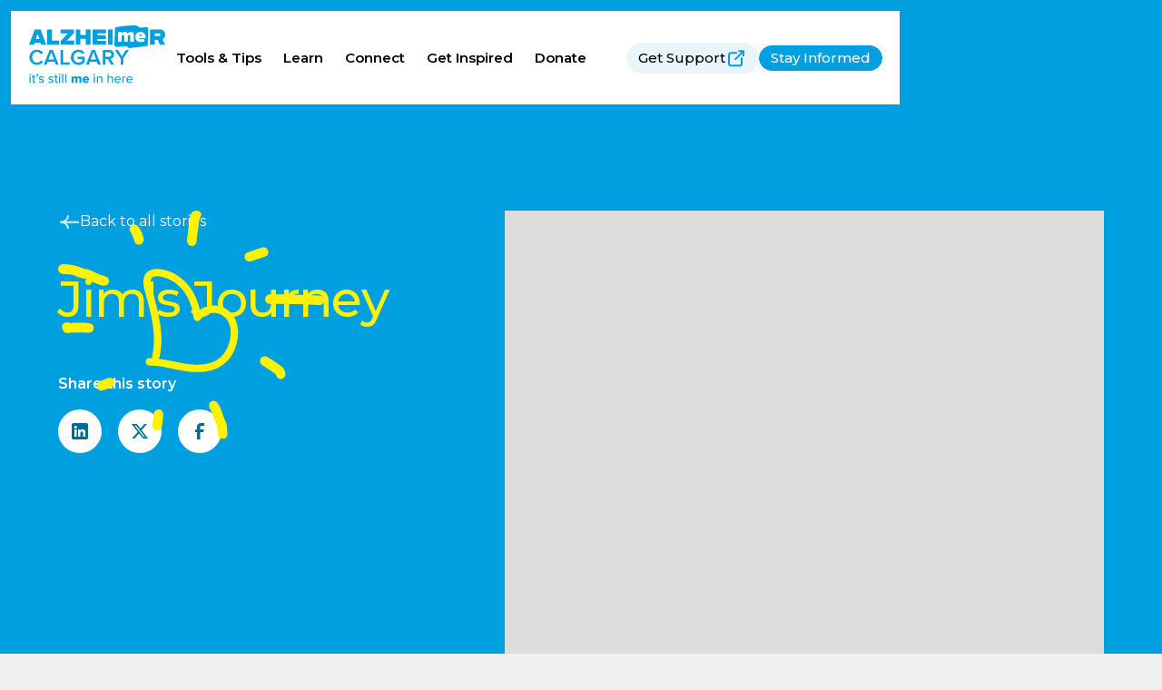

--- FILE ---
content_type: text/html
request_url: https://www.stillme.ca/inspiring-people/jim
body_size: 23160
content:
<!DOCTYPE html><!-- This site was created in Webflow. https://webflow.com --><!-- Last Published: Thu Jan 15 2026 17:45:39 GMT+0000 (Coordinated Universal Time) --><html data-wf-domain="www.stillme.ca" data-wf-page="64fa730ea05c08386bd2ec53" data-wf-site="64f26c12ee69e12f5d4db130" lang="en" data-wf-collection="64fa730ea05c08386bd2ec41" data-wf-item-slug="jim"><head><meta charset="utf-8"/><title>Jim&#x27;s Journey - StillMe.ca</title><meta content="From the classroom to the Olympic flame. Meet a math teacher who ran 14 marathons and became an inspirational Olympic torchbearer. Jim&#x27;s story is a lesson in living fully." name="description"/><meta content="https://cdn.prod.website-files.com/64fa730eaac5c1c3d01da1ce/64ff8082bd7c3a70c644c84f_Jim%20Johnstone%20A.avif" property="og:image"/><meta content="https://cdn.prod.website-files.com/64fa730eaac5c1c3d01da1ce/64ff8082bd7c3a70c644c84f_Jim%20Johnstone%20A.avif" property="twitter:image"/><meta content="width=device-width, initial-scale=1" name="viewport"/><meta content="5JgaiqXeHzGQgoj-sTeqkhRHI28byuUz67ErVPSDs7A" name="google-site-verification"/><meta content="Webflow" name="generator"/><link href="https://cdn.prod.website-files.com/64f26c12ee69e12f5d4db130/css/alzheimer-calgary-still-me-microsite.webflow.shared.7682ab35e.min.css" rel="stylesheet" type="text/css" integrity="sha384-doKrNejExh5m+5knUpgWiF4edzqtb3xs9Mk/Mj+Nz49ebAD5Ho9hE+WXX8W8mCwZ" crossorigin="anonymous"/><link href="https://fonts.googleapis.com" rel="preconnect"/><link href="https://fonts.gstatic.com" rel="preconnect" crossorigin="anonymous"/><script src="https://ajax.googleapis.com/ajax/libs/webfont/1.6.26/webfont.js" type="text/javascript"></script><script type="text/javascript">WebFont.load({  google: {    families: ["Montserrat:100,100italic,200,200italic,300,300italic,400,400italic,500,500italic,600,600italic,700,700italic,800,800italic,900,900italic"]  }});</script><script type="text/javascript">!function(o,c){var n=c.documentElement,t=" w-mod-";n.className+=t+"js",("ontouchstart"in o||o.DocumentTouch&&c instanceof DocumentTouch)&&(n.className+=t+"touch")}(window,document);</script><link href="https://cdn.prod.website-files.com/64f26c12ee69e12f5d4db130/65012d4cfee5e884b399eed8_favicon.png" rel="shortcut icon" type="image/x-icon"/><link href="https://cdn.prod.website-files.com/64f26c12ee69e12f5d4db130/65012d51bd0d59041fc2f8c7_webclip.png" rel="apple-touch-icon"/><link href="https://www.stillme.ca/inspiring-people/jim" rel="canonical"/><script type="text/javascript">!function(f,b,e,v,n,t,s){if(f.fbq)return;n=f.fbq=function(){n.callMethod?n.callMethod.apply(n,arguments):n.queue.push(arguments)};if(!f._fbq)f._fbq=n;n.push=n;n.loaded=!0;n.version='2.0';n.agent='plwebflow';n.queue=[];t=b.createElement(e);t.async=!0;t.src=v;s=b.getElementsByTagName(e)[0];s.parentNode.insertBefore(t,s)}(window,document,'script','https://connect.facebook.net/en_US/fbevents.js');fbq('init', '804916494712490');fbq('track', 'PageView');</script><!-- Please keep this css code to improve the font quality-->
<style>
  * {
    -webkit-font-smoothing: antialiased; /* For WebKit browsers */
    -moz-osx-font-smoothing: grayscale; /* For Firefox on Mac OS */
  }
  
  /* Desktop */
  .mc-field-group {
    display: inline-block;
    margin-right: 10px;
    margin-bottom: 10px;
  }
  
  .clear {
    display: inline-block;
  }
  
  .indicates-required {
    display: block;
  }
  
  /* Removed non-standard properties */
  .w-webflow-badge, .w-webflow-badge * {
    /* No properties here */
  }
  
  .w-slider, .w-slider-nav, .w-slider-arrow-left, .w-slider-arrow-right, .w-nav-button {
    /* No properties here */
  }
  
  /* Tablet */
  @media (max-width: 768px) {
    .mc-field-group, .clear {
      display: block;
      margin-right: 0;
      margin-bottom: 10px;
    }
  }
  
  /* Mobile */
  @media (max-width: 480px) {
    .mc-field-group, .clear {
      display: block;
      margin-right: 0;
      margin-bottom: 10px;
    }
  }
</style>

<!-- Google Tag Manager -->
<script>
  (function(w,d,s,l,i){
    w[l]=w[l]||[];
    w[l].push({'gtm.start': new Date().getTime(),event:'gtm.js'});
    var f=d.getElementsByTagName(s)[0],
    j=d.createElement(s),dl=l!='dataLayer'?'&l='+l:'';
    j.async=true;j.src='https://www.googletagmanager.com/gtm.js?id='+i+dl;
    f.parentNode.insertBefore(j,f);
  })(window,document,'script','dataLayer','GTM-MF2F34XX');
</script>
<!-- End Google Tag Manager -->

<link rel="preconnect" href="https://assets-global.website-files.com">

<!-- Finsweet Cookie Consent -->
<script async src="https://cdn.jsdelivr.net/npm/@finsweet/cookie-consent@1/fs-cc.js" fs-cc-mode=“opt-in” fs-cc-consentmode=“true”></script>
<!-- End Finsweet Cookie Consent --><!-- [Attributes by Finsweet] Social Share -->
<script defer src="https://cdn.jsdelivr.net/npm/@finsweet/attributes-socialshare@1/socialshare.js"></script>
<!-- [Attributes by Finsweet] Copy to clipboard -->
<script defer src="https://cdn.jsdelivr.net/npm/@finsweet/attributes-copyclip@1/copyclip.js"></script></head><body class="body"><div class="gtm-body w-embed w-iframe"><!-- Google Tag Manager (noscript) -->
<noscript><iframe src="https://www.googletagmanager.com/ns.html?id=GTM-MF2F34XX"
height="0" width="0" style="display:none;visibility:hidden"></iframe></noscript>
<!-- End Google Tag Manager (noscript) --></div><div class="page-wrapper"><div class="global-styles w-embed"><style>

/* Focus state style for keyboard navigation for the focusable elements */
*[tabindex]:focus-visible,
  input[type="file"]:focus-visible {
   outline: 0.125rem solid #4d65ff;
   outline-offset: 0.125rem;
}

/* Get rid of top margin on first element in any rich text element */
.w-richtext > :not(div):first-child, .w-richtext > div:first-child > :first-child {
  margin-top: 0 !important;
}

/* Get rid of bottom margin on last element in any rich text element */
.w-richtext>:last-child, .w-richtext ol li:last-child, .w-richtext ul li:last-child {
	margin-bottom: 0 !important;
}

/* Prevent all click and hover interaction with an element */
.pointer-events-off {
	pointer-events: none;
}

/* Enables all click and hover interaction with an element */
.pointer-events-on {
  pointer-events: auto;
}

/* Create a class of .div-square which maintains a 1:1 dimension of a div */
.div-square::after {
	content: "";
	display: block;
	padding-bottom: 100%;
}

/* Make sure containers never lose their center alignment */
.container-medium,.container-small, .container-large {
	margin-right: auto !important;
  margin-left: auto !important;
}

/* 
Make the following elements inherit typography styles from the parent and not have hardcoded values. 
Important: You will not be able to style for example "All Links" in Designer with this CSS applied.
Uncomment this CSS to use it in the project. Leave this message for future hand-off.
*/
/*
a,
.w-input,
.w-select,
.w-tab-link,
.w-nav-link,
.w-dropdown-btn,
.w-dropdown-toggle,
.w-dropdown-link {
  color: inherit;
  text-decoration: inherit;
  font-size: inherit;
}
*/

/* Apply "..." after 3 lines of text */
.text-style-3lines {
	display: -webkit-box;
	overflow: hidden;
	-webkit-line-clamp: 3;
	-webkit-box-orient: vertical;
}

/* Apply "..." after 2 lines of text */
.text-style-2lines {
	display: -webkit-box;
	overflow: hidden;
	-webkit-line-clamp: 2;
	-webkit-box-orient: vertical;
}

/* Adds inline flex display */
.display-inlineflex {
  display: inline-flex;
}

/* These classes are never overwritten */
.hide {
  display: none !important;
}

@media screen and (max-width: 991px) {
    .hide, .hide-tablet {
        display: none !important;
    }
}
  @media screen and (max-width: 767px) {
    .hide-mobile-landscape{
      display: none !important;
    }
}
  @media screen and (max-width: 479px) {
    .hide-mobile{
      display: none !important;
    }
}
 
.margin-0 {
  margin: 0rem !important;
}
  
.padding-0 {
  padding: 0rem !important;
}

.spacing-clean {
padding: 0rem !important;
margin: 0rem !important;
}

.margin-top {
  margin-right: 0rem !important;
  margin-bottom: 0rem !important;
  margin-left: 0rem !important;
}

.padding-top {
  padding-right: 0rem !important;
  padding-bottom: 0rem !important;
  padding-left: 0rem !important;
}
  
.margin-right {
  margin-top: 0rem !important;
  margin-bottom: 0rem !important;
  margin-left: 0rem !important;
}

.padding-right {
  padding-top: 0rem !important;
  padding-bottom: 0rem !important;
  padding-left: 0rem !important;
}

.margin-bottom {
  margin-top: 0rem !important;
  margin-right: 0rem !important;
  margin-left: 0rem !important;
}

.padding-bottom {
  padding-top: 0rem !important;
  padding-right: 0rem !important;
  padding-left: 0rem !important;
}

.margin-left {
  margin-top: 0rem !important;
  margin-right: 0rem !important;
  margin-bottom: 0rem !important;
}
  
.padding-left {
  padding-top: 0rem !important;
  padding-right: 0rem !important;
  padding-bottom: 0rem !important;
}
  
.margin-horizontal {
  margin-top: 0rem !important;
  margin-bottom: 0rem !important;
}

.padding-horizontal {
  padding-top: 0rem !important;
  padding-bottom: 0rem !important;
}

.margin-vertical {
  margin-right: 0rem !important;
  margin-left: 0rem !important;
}
  
.padding-vertical {
  padding-right: 0rem !important;
  padding-left: 0rem !important;
}

/* Apply "..." at 100% width */
.truncate-width { 
		width: 100%; 
    white-space: nowrap; 
    overflow: hidden; 
    text-overflow: ellipsis; 
}
/* Removes native scrollbar */
.no-scrollbar {
    -ms-overflow-style: none;
    overflow: -moz-scrollbars-none; 
}

.no-scrollbar::-webkit-scrollbar {
    display: none;
}

.circle-container {
  border-radius: 50%;
}

.circle-image {
  object-fit: cover;
}

.w-slider, .w-slider-nav, .w-slider-arrow-left, .w-slider-arrow-right, .w-nav-button {
    -webkit-tap-highlight-color: transparent;
}

.text-rich-text a {
		font-weight: 600;
    color: var(--blue--shade);
}

/* === MAIN WRAPPER: row layout, centred === */
.footer-sign-up-embed form > div {
  display: flex !important;
  flex-direction: row !important;
  flex-wrap: wrap !important;
  justify-content: center !important;
  gap: 1rem !important;
  width: 100% !important;
  box-sizing: border-box !important;
}

/* === FORM ROWS (email, first, last name) === */
.footer-sign-up-embed [data-testid="form-row"] {
  display: flex !important;
  flex: 1 1 0 !important;
  min-width: 0 !important;
  align-items: center !important;
  margin: 0 !important;
}

/* === LAST ROW: shrink button wrapper to fit content === */
.footer-sign-up-embed [data-testid="form-row"]:last-child {
  flex: 0 0 auto !important;
  width: auto !important;
}

.footer-sign-up-embed [data-testid="form-row"]:last-child > div {
  flex: 0 0 auto !important;
  width: auto !important;
  display: flex !important;
  align-items: center !important;
  justify-content: flex-start !important;
  padding: 0 !important;
  margin: 0 !important;
}

/* === BUTTON STYLING === */
.footer-sign-up-embed button.go300628013 {
  all: unset !important;
  box-sizing: border-box !important;
  display: inline-block !important;
  border: 1px solid var(--primary-blue) !important;
  background-color: var(--primary-blue) !important;
  color: var(--mono--100) !important;
  text-align: center !important;
  border-radius: 200px !important;
  padding: 0.75rem 1.5rem !important;
  font-weight: 500 !important;
  font-size: 16px !important;
  line-height: 1.2 !important;
  cursor: pointer !important;
  white-space: nowrap !important;
}

/* === RESPONSIVE STACKING === */
.footer-sign-up-embed [data-testid="form-row"]:last-child {
  flex: 0 0 auto !important;
  width: auto !important;
  justify-content: center !important;
}

.footer-sign-up-embed [data-testid="form-row"]:last-child > div {
  display: block !important;
  margin: 0 auto !important;
}

/* === RESPONSIVE STACKING AT TABLET AND BELOW === */
@media screen and (max-width: 992px) {
  .footer-sign-up-embed form {
    flex-direction: column !important;
  }

  .footer-sign-up-embed form > div {
    flex-direction: column !important;
    align-items: stretch !important;
  }

  .footer-sign-up-embed [data-testid="form-row"] {
    flex: 1 1 100% !important;
    width: 100% !important;
    max-width: 100% !important;
    box-sizing: border-box !important;
  }

  .footer-sign-up-embed button.go300628013 {
    width: 100% !important;
    text-align: center !important;
  }
}

button.needsclick.go993471940.kl-private-reset-css-Xuajs1 {
  all: unset !important;
  box-sizing: border-box !important;
  display: inline-block !important;
  border: 1px solid var(--primary-blue) !important;
  background-color: var(--primary-blue) !important;
  color: var(--mono--100) !important;
  text-align: center !important;
  border-radius: 200px !important;
  padding: 0.75rem 1.5rem !important;
  font-weight: 500 !important;
  font-size: 16px !important;
  line-height: 1.2 !important;
  cursor: pointer !important;
  white-space: nowrap !important;
}

.klaviyo-form.klaviyo-form-version-cid_1.go417382439.kl-private-reset-css-Xuajs1 {
    border-radius: 0px !important;
}

.footer-sign-up-embed.is-contest [data-testid="form-row"]:last-child {
  flex-basis: 100% !important;
  width: 100% !important;
  justify-content: flex-start !important;
}

.footer-sign-up-embed.is-contest [data-testid="form-row"]:last-child [data-testid="form-component"] {
  margin: 0 !important;
  justify-content: flex-start !important;
}


.modal1_background-overlay {
  pointer-events: none;
  transition: opacity 0.2s ease;
}
[data-modal].is-open .modal1_background-overlay {
  pointer-events: auto;
}

/* Default desktop – two buttons inline */
.navbar14_button-wrapper {
  display: flex;
  flex-direction: row;      /* inline */
  gap: 1rem;                /* space between buttons */
  width: auto;              /* shrink to fit */
  flex-wrap: nowrap;
}

/* Stack vertically at your chosen breakpoint */
@media (max-width: 1100px) {
  .navbar14_button-wrapper {
    flex-direction: column; /* stack buttons */
    align-items: flex-start; /* hug left */
    gap: 0.35rem;            /* tighter vertical gap */
    width: auto;             /* shrink to fit content */
    flex-wrap: nowrap;
  }
}

/* Optional – stop the nav link section stretching too far */
.navbar14_menu-link-wrapper {
  flex-grow: 0; /* prevent pushing button-wrapper to edge */
}

.nav-logo {
	max-width: 150px;
}

/* Optional – ensure parent nav allows wrapping */
.navbar14_menu {
  display: flex;
  flex-wrap: wrap; /* allow reflow at breakpoint */
  align-items: center;
  justify-content: flex-end; /* or whatever suits */
}

/* Adjust buttons and page links specifically between 1280px and 992px */
@media (max-width:1280px) and (min-width:992px) {

  /* Button wrapper: keep stacked + tighten gap */
  .navbar14_button-wrapper {
    flex-direction: column;
    align-items: stretch;     /* makes both buttons same width */
    gap: 0.25rem;
    width: auto;
  }

  /* Style both buttons uniformly */
  .navbar14_button-wrapper .button {
    display: flex;            /* center icon + text */
    align-items: center;
    justify-content: center;
    padding: 0.4rem 0.85rem;  /* reduced padding */
    font-size: 0.95rem;       /* slightly smaller text */
    line-height: 1.2;         /* tighter line-height */
    border-radius: 100px;     /* reduce pill radius */
    min-height: 38px;         /* consistent height */
    width: 100%;              /* make both buttons equal width */
    box-sizing: border-box;
  }

  /* Tighten nav links at this range too */
  .navbar14_link,
  .navbar14_menu-link-wrapper a {
    padding: 0.25rem 0.75rem; /* reduced padding */
    font-size: 0.95rem;       /* optional smaller font */
    line-height: 1.2;
  }
}


</style></div><div data-collapse="medium" data-animation="default" data-duration="400" data-w-id="3e297ea2-64f4-de4d-f815-860557fdc250" data-easing="ease" data-easing2="ease" role="banner" class="navbar14_component w-nav"><div class="navbar14_container"><a href="/" class="navbar14_logo-link w-nav-brand"><div class="nav-logo w-embed"><svg width="100%" height="auto" viewBox="0 0 157 67" fill="none" xmlns="http://www.w3.org/2000/svg">
<path d="M13.3031 20.0406H6.50375L5.81625 22.3231H0L6.53125 4.6131H13.2756L19.8069 22.3231H13.9906L13.3031 20.0406ZM11.9213 15.5787L9.9 9.33622L7.87875 15.5787H11.9213Z" fill="CurrentColor"/>
<path d="M20.7625 4.61316H26.125V17.6482H34.7394V22.3232H20.7625V4.61316Z" fill="CurrentColor"/>
<path d="M36.4169 18.0744L44.6806 9.28816H36.4169V4.61316H51.7688V8.83441L43.4775 17.6482H51.9544V22.3232H36.4169V18.0744Z" fill="CurrentColor"/>
<path d="M65.505 15.5513H59.1594V22.3232H53.7969V4.61316H59.1594V10.8763H65.505V4.61316H70.8675V22.3232H65.505V15.5513Z" fill="CurrentColor"/>
<path d="M73.3563 4.61316H88.6875V9.07503H78.7188V11.1444H88.5019V15.6063H78.7188V17.8613H88.6875V22.3232H73.3563V4.61316Z" fill="CurrentColor"/>
<path d="M91.0731 4.61316H96.4356V22.3232H91.0731V4.61316Z" fill="CurrentColor"/>
<path d="M148.411 16.6375H144.952V22.3232H139.59V4.61316H150.562C154.708 4.61316 156.936 7.37691 156.936 10.6907C156.936 13.7432 155.155 15.3657 153.746 16.0532L156.956 22.3232H150.851L148.411 16.6375ZM149.737 9.06816H144.952V12.1757H149.737C150.638 12.1757 151.491 11.5913 151.491 10.6082C151.491 9.62503 150.638 9.06816 149.737 9.06816Z" fill="CurrentColor"/>
<path d="M128.597 10.5943C127.325 10.5943 126.906 11.4262 126.768 11.9418H130.453C130.336 11.4537 129.944 10.5943 128.597 10.5943Z" fill="CurrentColor"/>
<path d="M136.861 20.4325L137.548 4.98434C137.479 4.49392 137.445 4.07455 137.445 3.72622C137.445 2.84622 135.967 1.93872 135.039 2.00747C132.254 2.20684 130.157 2.40622 127.366 2.60559C127.325 2.50247 127.277 2.40622 127.222 2.31684C127.201 2.28247 127.187 2.25497 127.167 2.22747C127.064 2.07622 126.947 1.93184 126.83 1.79434C126.782 1.73247 126.727 1.68434 126.665 1.63622C126.5 1.50559 126.328 1.34747 126.136 1.25809C125.943 1.16184 125.737 1.06559 125.524 1.01747C125.297 0.948715 125.07 0.934965 124.836 0.989965C124.692 0.989965 124.554 1.03809 124.424 1.08622C124.217 0.481215 123.702 -3.48047e-05 122.863 0.0137152C117.088 0.0962152 111.32 0.0687152 105.669 1.28559C105.552 1.25809 105.428 1.24434 105.297 1.24434C103.785 1.24434 102.266 1.93184 100.753 1.93184C99.8525 1.93184 98.9931 2.72247 99.0343 3.65059C99.0481 4.00809 99.0825 4.62684 99.0825 4.62684L98.395 22.3368C98.3606 22.1168 98.1337 25.1075 100.959 24.7431C105.119 24.2 109.333 24.2412 113.52 23.9868C113.492 24.1106 113.472 24.2343 113.472 24.365C113.472 25.245 114.262 26.1456 115.191 26.0837C122.286 25.6093 129.36 24.7431 136.366 23.5125C137.28 23.3543 137.108 22.2337 136.881 21.395C136.764 20.955 137.191 20.6456 136.861 20.4393V20.4325ZM120.952 18.8993H116.779V12.3612C116.779 11.6875 116.428 11.11 115.5 11.11C114.572 11.11 114.063 11.6668 113.781 11.99V18.8993H109.608V12.3612C109.608 11.6875 109.285 11.11 108.336 11.11C107.387 11.11 106.92 11.6668 106.645 11.99V18.8993H102.472V7.69309H106.645V8.96496C107.133 8.33934 108.549 7.41122 110.357 7.41122C111.932 7.41122 113.073 7.98872 113.582 9.38434C114.228 8.40809 115.692 7.41122 117.501 7.41122C119.563 7.41122 120.959 8.45622 120.959 10.7731V18.8856L120.952 18.8993ZM134.42 14.5887H126.816C127.05 15.3106 127.861 16.005 129.271 16.005C130.219 16.005 131.244 15.6543 131.801 15.2143L133.519 17.7856C132.406 18.7343 130.412 19.1743 128.741 19.1743C125.242 19.1743 122.506 16.9743 122.506 13.2825C122.506 10.0375 124.987 7.41809 128.604 7.41809C131.897 7.41809 134.42 9.78309 134.42 13.7225V14.5887Z" fill="CurrentColor"/>
<path d="M0.488098 36.7262C0.488098 31.5149 4.37247 27.9606 9.25372 27.9606C12.8081 27.9606 14.9187 29.7412 16.1906 31.7693L13.6468 33.0618C12.8356 31.6662 11.2062 30.6006 9.25372 30.6006C6.02935 30.6006 3.5406 33.1649 3.5406 36.7262C3.5406 40.2874 6.02935 42.8518 9.25372 42.8518C11.2131 42.8518 12.8356 41.8068 13.6468 40.3906L16.1906 41.6831C14.8981 43.7181 12.8081 45.4918 9.25372 45.4918C4.37247 45.4918 0.488098 41.9374 0.488098 36.7262Z" fill="CurrentColor"/>
<path d="M29.5556 41.9375H21.5256L20.2812 45.1894H17.0293L23.6843 28.2425H27.3968L34.0518 45.1894H30.8L29.5556 41.9375ZM22.3643 39.3181H28.7168L25.5406 30.7588L22.3643 39.3181Z" fill="CurrentColor"/>
<path d="M36.2725 28.2425H39.2425V42.57H46.7156V45.1894H36.2725V28.2425Z" fill="CurrentColor"/>
<path d="M57.1312 27.9607C60.4312 27.9607 62.5968 29.5351 63.965 31.4944L61.5243 32.8694C60.6375 31.5976 59.0356 30.6076 57.1312 30.6076C53.7762 30.6076 51.2875 33.1719 51.2875 36.7332C51.2875 40.2944 53.7762 42.8794 57.1312 42.8794C58.8568 42.8794 60.3831 42.0682 61.1462 41.3532V38.7132H56.0931V36.0938H64.1231V42.4463C62.4456 44.3026 60.0806 45.5194 57.1381 45.5194C52.2362 45.5194 48.2418 42.0407 48.2418 36.7263C48.2418 31.4119 52.2293 27.9607 57.1381 27.9607H57.1312Z" fill="CurrentColor"/>
<path d="M78.1962 41.9375H70.1662L68.9218 45.1894H65.67L72.325 28.2425H76.0375L82.6925 45.1894H79.4406L78.1962 41.9375ZM71.005 39.3181H77.3575L74.1812 30.7588L71.005 39.3181Z" fill="CurrentColor"/>
<path d="M90.8325 38.8644H87.8831V45.1894H84.9131V28.2425H92.3587C95.7137 28.2425 97.9 30.4288 97.9 33.55C97.9 36.6713 95.92 38.1975 93.885 38.5275L98.0237 45.1825H94.5931L90.8325 38.8575V38.8644ZM91.9531 30.8619H87.89V36.245H91.9531C93.6306 36.245 94.8475 35.1794 94.8475 33.55C94.8475 31.9206 93.6306 30.855 91.9531 30.855V30.8619Z" fill="CurrentColor"/>
<path d="M105.593 38.1494L99.0137 28.2425H102.417L107.092 35.5094L111.719 28.2425H115.122L108.563 38.1494V45.1894H105.593V38.1494Z" fill="CurrentColor"/>
<path d="M0.30246 56.7669C0.30246 56.2788 0.71496 55.8869 1.18246 55.8869C1.64996 55.8869 2.06246 56.2788 2.06246 56.7669C2.06246 57.255 1.67058 57.6332 1.18246 57.6332C0.694335 57.6332 0.30246 57.255 0.30246 56.7669ZM0.515585 58.8569H1.88371V66.1856H0.515585V58.8569Z" fill="CurrentColor"/>
<path d="M4.32433 64.563V60.0599H3.10745V58.8637H4.32433V56.863H5.69245V58.8637H7.17745V60.0599H5.69245V64.2605C5.69245 64.7762 5.93308 65.1543 6.40745 65.1543C6.7237 65.1543 7.01245 65.0168 7.14995 64.8655L7.50058 65.8968C7.21183 66.1718 6.78558 66.3643 6.07745 66.3643C4.92245 66.3643 4.3312 65.7112 4.3312 64.563H4.32433Z" fill="CurrentColor"/>
<path d="M8.46995 59.1044C8.95807 58.8019 9.42557 58.1763 9.5012 57.6813C9.4737 57.695 9.34995 57.7294 9.27432 57.7294C8.80682 57.7294 8.4562 57.365 8.4562 56.8631C8.4562 56.3612 8.8687 55.9212 9.38432 55.9212C9.94807 55.9212 10.4431 56.375 10.4431 57.1794C10.4431 58.1831 9.87932 59.0906 9.10932 59.62L8.46995 59.1044Z" fill="CurrentColor"/>
<path d="M11.8525 64.2262C12.3543 64.7694 13.3237 65.2713 14.3068 65.2713C15.29 65.2713 15.8812 64.845 15.8812 64.2262C15.8812 63.4975 15.0493 63.2569 14.1075 63.0438C12.8631 62.755 11.4056 62.425 11.4056 60.8438C11.4056 59.675 12.4093 58.6712 14.1968 58.6712C15.455 58.6712 16.3693 59.125 16.9881 59.7163L16.3831 60.6719C15.9568 60.1563 15.1387 59.7781 14.2106 59.7781C13.2825 59.7781 12.7118 60.1425 12.7118 60.7337C12.7118 61.3731 13.5025 61.5862 14.41 61.7925C15.6818 62.0812 17.2012 62.4319 17.2012 64.1163C17.2012 65.3744 16.17 66.3644 14.245 66.3644C13.0143 66.3644 11.9418 65.9863 11.1993 65.23L11.8525 64.2262Z" fill="CurrentColor"/>
<path d="M22.8662 64.2262C23.3681 64.7694 24.3375 65.2713 25.3206 65.2713C26.3037 65.2713 26.895 64.845 26.895 64.2262C26.895 63.4975 26.0631 63.2569 25.1212 63.0438C23.8768 62.755 22.4193 62.425 22.4193 60.8438C22.4193 59.675 23.4231 58.6712 25.2106 58.6712C26.4687 58.6712 27.3831 59.125 28.0018 59.7163L27.3968 60.6719C26.9706 60.1563 26.1525 59.7781 25.2243 59.7781C24.2962 59.7781 23.7256 60.1425 23.7256 60.7337C23.7256 61.3731 24.5162 61.5862 25.4237 61.7925C26.6956 62.0812 28.215 62.4319 28.215 64.1163C28.215 65.3744 27.1837 66.3644 25.2587 66.3644C24.0281 66.3644 22.9556 65.9863 22.2131 65.23L22.8662 64.2262Z" fill="CurrentColor"/>
<path d="M30.2225 64.563V60.0599H29.0056V58.8637H30.2225V56.863H31.5906V58.8637H33.0756V60.0599H31.5906V64.2605C31.5906 64.7762 31.8312 65.1543 32.3056 65.1543C32.6218 65.1543 32.9106 65.0168 33.0481 64.8655L33.3987 65.8968C33.11 66.1718 32.6837 66.3643 31.9756 66.3643C30.8206 66.3643 30.2293 65.7112 30.2293 64.563H30.2225Z" fill="CurrentColor"/>
<path d="M34.3818 56.7668C34.3818 56.2787 34.7943 55.8868 35.2618 55.8868C35.7293 55.8868 36.1418 56.2787 36.1418 56.7668C36.1418 57.255 35.75 57.6331 35.2618 57.6331C34.7737 57.6331 34.3818 57.255 34.3818 56.7668ZM34.595 58.8568H35.9631V66.1856H34.595V58.8568Z" fill="CurrentColor"/>
<path d="M38.1287 56.0656H39.4968V66.1856H38.1287V56.0656Z" fill="CurrentColor"/>
<path d="M41.6625 56.0656H43.0306V66.1856H41.6625V56.0656Z" fill="CurrentColor"/>
<path d="M58.1075 61.7238C58.1075 61.16 57.8325 60.7406 57.1381 60.7406C56.4987 60.7406 56.045 61.1531 55.8181 61.4556V66.1856H53.4806V61.7238C53.4806 61.16 53.2193 60.7406 52.5112 60.7406C51.8925 60.7406 51.4525 61.1531 51.205 61.4556V66.1856H48.8675V58.8569H51.205V59.7506C51.5212 59.3244 52.4631 58.6712 53.6181 58.6712C54.6631 58.6712 55.3918 59.1113 55.6943 59.9775C56.1206 59.3381 57.0762 58.6712 58.2243 58.6712C59.5718 58.6712 60.4243 59.3725 60.4243 60.8713V66.1788H58.1006V61.7169L58.1075 61.7238Z" fill="CurrentColor"/>
<path d="M65.5531 58.6781C67.7256 58.6781 69.3 60.2731 69.3 62.7619V63.2638H64.0818C64.2193 63.9444 64.8587 64.57 65.945 64.57C66.5981 64.57 67.3268 64.3088 67.7325 63.9444L68.7156 65.4019C67.9868 66.055 66.7768 66.3713 65.6493 66.3713C63.3875 66.3713 61.6412 64.9 61.6412 62.5213C61.6412 60.3969 63.25 58.685 65.5393 58.685L65.5531 58.6781ZM64.0543 61.7444H67.0725C67.0106 61.2288 66.6325 60.4863 65.5531 60.4863C64.5356 60.4863 64.1437 61.215 64.0543 61.7444Z" fill="CurrentColor"/>
<path d="M74.4012 56.7668C74.4012 56.2787 74.8137 55.8868 75.2812 55.8868C75.7487 55.8868 76.1612 56.2787 76.1612 56.7668C76.1612 57.255 75.7693 57.6331 75.2812 57.6331C74.7931 57.6331 74.4012 57.255 74.4012 56.7668ZM74.6143 58.8568H75.9825V66.1856H74.6143V58.8568Z" fill="CurrentColor"/>
<path d="M83.0912 61.4969C83.0912 60.28 82.4724 59.8881 81.5306 59.8881C80.6781 59.8881 79.9081 60.4037 79.5162 60.9469V66.1787H78.1481V58.85H79.5162V59.8812C80.0043 59.29 80.9737 58.6644 82.1081 58.6644C83.6549 58.6644 84.4593 59.4825 84.4593 61.0294V66.1719H83.0912V61.4831V61.4969Z" fill="CurrentColor"/>
<path d="M95.4868 61.4693C95.4868 60.2525 94.8681 59.895 93.9262 59.895C93.0737 59.895 92.3037 60.4106 91.9118 60.9537V66.1856H90.5437V56.0656H91.9118V59.8881C92.4 59.2968 93.3831 58.6712 94.5037 58.6712C96.0643 58.6712 96.855 59.4618 96.855 61.0087V66.1787H95.4868V61.4625V61.4693Z" fill="CurrentColor"/>
<path d="M102.259 58.6781C104.459 58.6781 105.82 60.39 105.82 62.6381V62.975H100.024C100.127 64.2194 101.042 65.2506 102.513 65.2506C103.283 65.2506 104.136 64.9481 104.686 64.3844L105.325 65.2781C104.596 65.9931 103.565 66.3713 102.382 66.3713C100.196 66.3713 98.5874 64.8244 98.5874 62.5213C98.5874 60.3969 100.121 58.685 102.259 58.685V58.6781ZM100.011 61.985H104.486C104.459 61.0156 103.806 59.7988 102.259 59.7988C100.712 59.7988 100.086 60.9813 100.011 61.985Z" fill="CurrentColor"/>
<path d="M107.539 58.8569H108.907V59.9775C109.471 59.2488 110.33 58.685 111.306 58.685V60.0669C111.169 60.0394 111.017 60.0188 110.839 60.0188C110.158 60.0188 109.23 60.5344 108.914 61.0775V66.1719H107.546V58.8431L107.539 58.8569Z" fill="CurrentColor"/>
<path d="M115.878 58.6781C118.078 58.6781 119.446 60.39 119.446 62.6381V62.975H113.651C113.754 64.2194 114.668 65.2506 116.139 65.2506C116.916 65.2506 117.762 64.9481 118.312 64.3844L118.951 65.2781C118.222 65.9931 117.191 66.3713 116.009 66.3713C113.822 66.3713 112.214 64.8244 112.214 62.5213C112.214 60.3969 113.747 58.685 115.885 58.685L115.878 58.6781ZM113.63 61.985H118.106C118.078 61.0156 117.425 59.7988 115.878 59.7988C114.331 59.7988 113.706 60.9813 113.63 61.985Z" fill="CurrentColor"/>
</svg></div></a><nav role="navigation" id="w-node-_3e297ea2-64f4-de4d-f815-860557fdc254-57fdc250" class="navbar14_menu w-nav-menu"><div class="navbar14_menu-link-wrapper"><a href="/tools-tips" class="navbar14_link text-weight-semibold w-nav-link">Tools &amp; Tips</a><a href="/learn" class="navbar14_link text-weight-semibold w-nav-link">Learn</a><a href="/connect" class="navbar14_link text-weight-semibold w-nav-link">Connect</a><a href="/get-inspired" class="navbar14_link text-weight-semibold w-nav-link">Get Inspired</a><a href="/donate" class="navbar14_link text-weight-semibold track_donate w-nav-link">Donate</a><div id="w-node-_3e297ea2-64f4-de4d-f815-860557fdc26a-57fdc250" class="cta-navdar-desktop"><a id="header-getsupport" href="https://www.alzheimercalgary.ca/" target="_blank" class="button is-secondary is-icon is-get-support w-inline-block"><div>Get Support</div><div class="icon-embed-xsmall text-color-blue w-embed"><svg width="24" height="24" viewBox="0 0 24 24" fill="none" xmlns="http://www.w3.org/2000/svg">
<path d="M3 18.2945V8.29448C3 7.49883 3.3163 6.73599 3.87891 6.17339C4.44152 5.61078 5.20435 5.29448 6 5.29448H12C12.5523 5.29448 13 5.74219 13 6.29448C13 6.84676 12.5523 7.29448 12 7.29448H6C5.73478 7.29448 5.4805 7.39991 5.29297 7.58745C5.10543 7.77498 5 8.02926 5 8.29448V18.2945C5 18.5597 5.10543 18.814 5.29297 19.0015C5.48051 19.189 5.73478 19.2945 6 19.2945H16C16.2652 19.2945 16.5195 19.189 16.707 19.0015C16.8946 18.814 17 18.5597 17 18.2945V12.2945C17 11.7422 17.4477 11.2945 18 11.2945C18.5523 11.2945 19 11.7422 19 12.2945V18.2945C19 19.0901 18.6837 19.853 18.1211 20.4156C17.5585 20.9782 16.7957 21.2945 16 21.2945H6C5.20435 21.2945 4.44152 20.9782 3.87891 20.4156C3.3163 19.853 3 19.0901 3 18.2945ZM21 9.29448C21 9.84676 20.5523 10.2945 20 10.2945C19.4477 10.2945 19 9.84676 19 9.29448V6.70854L11.707 14.0015C11.3165 14.392 10.6835 14.392 10.293 14.0015C9.90244 13.611 9.90244 12.978 10.293 12.5874L17.5859 5.29448H15C14.4477 5.29448 14 4.84676 14 4.29448C14 3.74219 14.4477 3.29448 15 3.29448H20C20.5523 3.29448 21 3.74219 21 4.29448V9.29448Z" fill="CurrentColor"/>
</svg></div></a><a id="header-stayinformed" href="/newsletter-signup" class="button w-button">Stay Informed</a></div><div class="cta-navbar-dropdown"><a id="header-getsupport" href="https://www.alzheimercalgary.ca/" target="_blank" class="button is-secondary is-icon is-get-support w-inline-block"><div>Get Support</div><div class="icon-embed-xsmall text-color-blue w-embed"><svg width="24" height="24" viewBox="0 0 24 24" fill="none" xmlns="http://www.w3.org/2000/svg">
<path d="M3 18.2945V8.29448C3 7.49883 3.3163 6.73599 3.87891 6.17339C4.44152 5.61078 5.20435 5.29448 6 5.29448H12C12.5523 5.29448 13 5.74219 13 6.29448C13 6.84676 12.5523 7.29448 12 7.29448H6C5.73478 7.29448 5.4805 7.39991 5.29297 7.58745C5.10543 7.77498 5 8.02926 5 8.29448V18.2945C5 18.5597 5.10543 18.814 5.29297 19.0015C5.48051 19.189 5.73478 19.2945 6 19.2945H16C16.2652 19.2945 16.5195 19.189 16.707 19.0015C16.8946 18.814 17 18.5597 17 18.2945V12.2945C17 11.7422 17.4477 11.2945 18 11.2945C18.5523 11.2945 19 11.7422 19 12.2945V18.2945C19 19.0901 18.6837 19.853 18.1211 20.4156C17.5585 20.9782 16.7957 21.2945 16 21.2945H6C5.20435 21.2945 4.44152 20.9782 3.87891 20.4156C3.3163 19.853 3 19.0901 3 18.2945ZM21 9.29448C21 9.84676 20.5523 10.2945 20 10.2945C19.4477 10.2945 19 9.84676 19 9.29448V6.70854L11.707 14.0015C11.3165 14.392 10.6835 14.392 10.293 14.0015C9.90244 13.611 9.90244 12.978 10.293 12.5874L17.5859 5.29448H15C14.4477 5.29448 14 4.84676 14 4.29448C14 3.74219 14.4477 3.29448 15 3.29448H20C20.5523 3.29448 21 3.74219 21 4.29448V9.29448Z" fill="CurrentColor"/>
</svg></div></a><a id="header-stayinformed" href="/newsletter-signup" class="button show-mobile-portrait w-button">Stay Informed</a></div></div></nav><div class="mobile-menu-cta"><div class="button-group is-center mobile"><a href="https://www.alzheimercalgary.ca/" target="_blank" class="button is-secondary is-icon is-get-support hide-mobile-landscape w-inline-block"><div>Get Support</div><div class="icon-embed-xsmall text-color-blue w-embed"><svg width="24" height="24" viewBox="0 0 24 24" fill="none" xmlns="http://www.w3.org/2000/svg">
<path d="M3 18.2945V8.29448C3 7.49883 3.3163 6.73599 3.87891 6.17339C4.44152 5.61078 5.20435 5.29448 6 5.29448H12C12.5523 5.29448 13 5.74219 13 6.29448C13 6.84676 12.5523 7.29448 12 7.29448H6C5.73478 7.29448 5.4805 7.39991 5.29297 7.58745C5.10543 7.77498 5 8.02926 5 8.29448V18.2945C5 18.5597 5.10543 18.814 5.29297 19.0015C5.48051 19.189 5.73478 19.2945 6 19.2945H16C16.2652 19.2945 16.5195 19.189 16.707 19.0015C16.8946 18.814 17 18.5597 17 18.2945V12.2945C17 11.7422 17.4477 11.2945 18 11.2945C18.5523 11.2945 19 11.7422 19 12.2945V18.2945C19 19.0901 18.6837 19.853 18.1211 20.4156C17.5585 20.9782 16.7957 21.2945 16 21.2945H6C5.20435 21.2945 4.44152 20.9782 3.87891 20.4156C3.3163 19.853 3 19.0901 3 18.2945ZM21 9.29448C21 9.84676 20.5523 10.2945 20 10.2945C19.4477 10.2945 19 9.84676 19 9.29448V6.70854L11.707 14.0015C11.3165 14.392 10.6835 14.392 10.293 14.0015C9.90244 13.611 9.90244 12.978 10.293 12.5874L17.5859 5.29448H15C14.4477 5.29448 14 4.84676 14 4.29448C14 3.74219 14.4477 3.29448 15 3.29448H20C20.5523 3.29448 21 3.74219 21 4.29448V9.29448Z" fill="CurrentColor"/>
</svg></div></a><a data-w-id="77d5fbed-de78-c8e3-48c5-2666c4aeedf9" href="/newsletter-signup" class="button mobile hide-mobile-portrait w-button">Stay Informed</a><div class="contact-modal1_component"><div class="contact-modal1_content-wrapper"><div class="margin-bottom margin-large"><div class="text-align-center"><div class="max-width-large align-center"><div class="margin-bottom margin-xsmall"><h2 class="text-weight-medium">Stay <span class="text-weight-bold text-color-blue">Informed</span></h2></div><p class="email-pop-up-text-body">Get tips in your inbox about dealing with dementia, as well as inspiring stories and ways that you can give back. No more than 2-3 times a month. We don’t share your information.</p></div></div></div><div class="mobile-nav-sign-up-embed w-embed"><div id="mc_embed_shell" style="width: 100%; margin: 0 auto;">
  <div id="mc_embed_signup">
    <form action="https://stillme.us14.list-manage.com/subscribe/post?u=59a90a2025306ff965bfa3b59&amp;id=76b9dec727&amp;f_id=00909be0f0" method="post" id="mc-embedded-subscribe-form" name="mc-embedded-subscribe-form" class="validate" target="_self" novalidate="" style="display: flex; flex-direction: column; gap: 15px;">
      <div id="mc_embed_signup_scroll">
        <div class="mc-field-group" style="display: flex; flex-direction: column; text-align: left;">
          <label for="mce-EMAIL" style="font-size: 14px; font-weight: bold;">Email Address <span class="asterisk" style="color: red;">*</span></label>
          <input type="email" name="EMAIL" class="required email" id="mce-EMAIL" required="" value="" style="padding: 10px; border: 1px solid #ccc; border-radius: 5px; width: 100%; font-size: 14px; margin-bottom: 18px;">
        </div>
        <div class="mc-field-group" style="display: flex; flex-direction: column; text-align: left;">
          <label for="mce-FNAME" style="font-size: 14px; font-weight: bold;">First Name <span class="asterisk" style="color: red;">*</span></label>
          <input type="text" name="FNAME" class="text" id="mce-FNAME" required="" value="" style="padding: 10px; border: 1px solid #ccc; border-radius: 5px; width: 100%; font-size: 14px; margin-bottom: 18px;">
        </div>
        <div class="mc-field-group" style="display: flex; flex-direction: column; text-align: left;">
          <label for="mce-LNAME" style="font-size: 14px; font-weight: bold;">Last Name <span class="asterisk" style="color: red;">*</span></label>
          <input type="text" name="LNAME" class="text" id="mce-LNAME" required="" value="" style="padding: 10px; border: 1px solid #ccc; border-radius: 5px; width: 100%; font-size: 14px; margin-bottom: 18px;">
        </div>
        <div id="mce-responses" class="clear" style="display: none;">
          <div class="response" id="mce-error-response" style="display: none; color: red; font-size: 14px;"></div>
          <div class="response" id="mce-success-response" style="display: none; color: green; font-size: 14px;"></div>
        </div>
        <div aria-hidden="true" style="position: absolute; left: -5000px;">
          <input type="text" name="b_59a90a2025306ff965bfa3b59_76b9dec727" tabindex="-1" value="">
        </div>
        <div class="clear">
          <input type="submit" name="subscribe" id="mc-embedded-subscribe" class="button" value="Subscribe">
        </div>
        <div class="indicates-required" style="font-size: 14px; color: #333; text-align: left; margin-top: 18px;">
          <span class="asterisk" style="color: red;">*</span> indicates required
        </div>
      </div>
    </form>
  </div>
</div></div></div><a data-w-id="77d5fbed-de78-c8e3-48c5-2666c4aeee08" href="#" class="contact-modal1_close-button w-inline-block"><div class="icon-embed-small hide-mobile-landscape w-embed"><svg width="100%" height="100%" viewBox="0 0 32 32" fill="none" xmlns="http://www.w3.org/2000/svg">
<path d="M24.056 23.5004L23.5004 24.056C23.1935 24.3628 22.696 24.3628 22.3892 24.056L16 17.6668L9.61078 24.056C9.30394 24.3628 8.80645 24.3628 8.49961 24.056L7.94403 23.5004C7.63719 23.1936 7.63719 22.6961 7.94403 22.3892L14.3332 16L7.94403 9.61081C7.63719 9.30397 7.63719 8.80648 7.94403 8.49964L8.49961 7.94406C8.80645 7.63721 9.30394 7.63721 9.61078 7.94406L16 14.3333L22.3892 7.94404C22.6961 7.6372 23.1935 7.6372 23.5004 7.94404L24.056 8.49963C24.3628 8.80647 24.3628 9.30395 24.056 9.61079L17.6667 16L24.056 22.3892C24.3628 22.6961 24.3628 23.1936 24.056 23.5004Z" fill="currentColor"/>
</svg></div><img src="https://cdn.prod.website-files.com/624380709031623bfe4aee60/624380709031623afe4aee7e_icon_close-modal.svg" loading="lazy" alt="" class="show-mobile-landscape"/></a><div data-w-id="77d5fbed-de78-c8e3-48c5-2666c4aeee0b" class="contact-modal1_background-overlay"></div></div></div><div class="navbar14_menu-button w-nav-button"><div class="menu-icon2"><div class="menu-icon2_line-top"></div><div class="menu-icon2_line-middle"><div class="menu-icon_line-middle-inner"></div></div><div class="menu-icon2_line-bottom"></div></div></div></div></div></div><main class="main-wrapper max-width-full"><header class="section_blog-post3-header"><div class="padding-global"><div class="container-large"><div class="padding-section-large ind-story"><div class="article-banner-heart"><img src="https://cdn.prod.website-files.com/64f26c12ee69e12f5d4db130/64fa9d8cfc3e102b1c2244ba_heart-sketch.svg" loading="lazy" alt="Illustration of a yellow heart surrounded by sparks. Used as a decorative design element."/></div><div class="w-layout-grid blog-post3-header_component"><div class="blog-post3-header_title-wrapper"><div class="blog-post3-header_breadcrumb"><a href="/get-inspired" class="breadcrumb-link w-inline-block"><div class="html-embed w-embed"><svg width="24" height="24" viewBox="0 0 24 24" fill="none" xmlns="http://www.w3.org/2000/svg">
<path d="M23 12.625L2.375 12.625M2.375 12.625C11 12.75 11 20 11 20M2.375 12.625C11 12.5 11 5.25 11 5.25" stroke="white" stroke-width="2"/>
<path d="M23 12.625L2.375 12.625M2.375 12.625C11 12.75 11 20 11 20M2.375 12.625C11 12.5 11 5.25 11 5.25" stroke="#009FDF" stroke-opacity="0.2" stroke-width="2"/>
</svg></div><div class="text-block-2">Back to all stories</div></a></div><div class="margin-bottom margin-large"><h1 class="heading-style-h2 text-color-yellow text-weight-medium">Jim&#x27;s Journey</h1></div><div class="blog-post3-header_content-top"><div class="blog-post3-header_share-wrapper"><div class="text-weight-semibold text-color-white">Share this story</div><div class="w-layout-grid blog-post3-header_share"><a aria-label="Share story on LinkedIn" fs-socialshare-element="linkedin" href="#" class="blog-post3-header_social-link w-inline-block"><div class="blog-post3-header_social-icon w-embed"><svg width="24" height="24" viewBox="0 0 24 24" fill="none" xmlns="http://www.w3.org/2000/svg">
<path fill-rule="evenodd" clip-rule="evenodd" d="M5 3H19C20.1046 3 21 3.89543 21 5V19C21 20.1046 20.1046 21 19 21H5C3.89543 21 3 20.1046 3 19V5C3 3.89543 3.89543 3 5 3ZM8 18C8.27614 18 8.5 17.7761 8.5 17.5V10.5C8.5 10.2239 8.27614 10 8 10H6.5C6.22386 10 6 10.2239 6 10.5V17.5C6 17.7761 6.22386 18 6.5 18H8ZM7.25 9C6.42157 9 5.75 8.32843 5.75 7.5C5.75 6.67157 6.42157 6 7.25 6C8.07843 6 8.75 6.67157 8.75 7.5C8.75 8.32843 8.07843 9 7.25 9ZM17.5 18C17.7761 18 18 17.7761 18 17.5V12.9C18.0325 11.3108 16.8576 9.95452 15.28 9.76C14.177 9.65925 13.1083 10.1744 12.5 11.1V10.5C12.5 10.2239 12.2761 10 12 10H10.5C10.2239 10 10 10.2239 10 10.5V17.5C10 17.7761 10.2239 18 10.5 18H12C12.2761 18 12.5 17.7761 12.5 17.5V13.75C12.5 12.9216 13.1716 12.25 14 12.25C14.8284 12.25 15.5 12.9216 15.5 13.75V17.5C15.5 17.7761 15.7239 18 16 18H17.5Z" fill="CurrentColor"/>
</svg></div></a><a aria-label="Share story on X" fs-socialshare-element="twitter" href="#" class="blog-post3-header_social-link w-inline-block"><div class="blog-post3-header_social-icon w-embed"><svg width="100%" height="100%" viewBox="0 0 24 24" fill="none" xmlns="http://www.w3.org/2000/svg">
<path d="M17.1761 4H19.9362L13.9061 10.7774L21 20H15.4456L11.0951 14.4066L6.11723 20H3.35544L9.80517 12.7508L3 4H8.69545L12.6279 9.11262L17.1761 4ZM16.2073 18.3754H17.7368L7.86441 5.53928H6.2232L16.2073 18.3754Z" fill="CurrentColor"/>
</svg></div></a><a aria-label="Share story on Facebook" fs-socialshare-element="facebook" href="#" class="blog-post3-header_social-link w-inline-block"><div class="blog-post3-header_social-icon w-embed"><svg width="24" height="24" viewBox="0 0 24 24" fill="none" xmlns="http://www.w3.org/2000/svg">
<path d="M16.5 6H13.5C12.9477 6 12.5 6.44772 12.5 7V10H16.5C16.6137 9.99748 16.7216 10.0504 16.7892 10.1419C16.8568 10.2334 16.8758 10.352 16.84 10.46L16.1 12.66C16.0318 12.8619 15.8431 12.9984 15.63 13H12.5V20.5C12.5 20.7761 12.2761 21 12 21H9.5C9.22386 21 9 20.7761 9 20.5V13H7.5C7.22386 13 7 12.7761 7 12.5V10.5C7 10.2239 7.22386 10 7.5 10H9V7C9 4.79086 10.7909 3 13 3H16.5C16.7761 3 17 3.22386 17 3.5V5.5C17 5.77614 16.7761 6 16.5 6Z" fill="CurrentColor"/>
</svg></div></a></div></div></div></div><div data-delay="4000" data-animation="slide" class="slider w-slider" data-autoplay="false" data-easing="ease" data-hide-arrows="false" data-disable-swipe="false" data-autoplay-limit="0" data-nav-spacing="3" data-duration="500" data-infinite="true" id="MultiImageSlider"><div class="w-slider-mask"><div class="slide-3 w-slide"></div><div class="slide-3 w-slide"></div><div class="slide-3 w-slide"></div><div class="slide-3 w-slide"></div><div class="slide-3 w-slide"></div><div class="slide-3 w-slide"></div><div class="slide-3 w-slide"></div><div class="slide-3 w-slide"></div><div class="slide-3 w-slide"></div><div class="slide-3 w-slide"></div><div class="slide-3 w-slide"></div><div class="slide-3 w-slide"></div><div class="slide-3 w-slide"></div><div class="slide-3 w-slide"></div><div class="slide-3 w-slide"></div><div class="slide-3 w-slide"></div><div class="slide-3 w-slide"></div><div class="slide-3 w-slide"></div><div class="slide-3 w-slide"></div><div class="slide-3 w-slide"></div><div class="slide-3 w-slide"></div><div class="slide-3 w-slide"></div><div class="slide-3 w-slide"></div><div class="slide-3 w-slide"></div><div class="slide-3 w-slide"></div></div><div class="w-slider-arrow-left"><div class="w-icon-slider-left"></div></div><div class="w-slider-arrow-right"><div class="w-icon-slider-right"></div></div><div class="w-slider-nav w-round"></div></div></div></div></div></div><div class="angled-svg-container"></div></header><div id="MultiImageCollectionWrapper" class="collection-list-wrapper image-slider w-node-f082174a-0a82-c4b9-a5c4-91be100977e6-6bd2ec53 w-dyn-list"><script type="text/x-wf-template" id="wf-template-f082174a-0a82-c4b9-a5c4-91be100977e7">%3Cdiv%20style%3D%22background-image%3Aurl(%26quot%3Bhttps%3A%2F%2Fcdn.prod.website-files.com%2F64fa730eaac5c1c3d01da1ce%2F64ff8088f9a11cd070d99683_Jim%2520Johnstone%2520B.avif%26quot%3B)%22%20role%3D%22listitem%22%20class%3D%22w-dyn-item%20w-dyn-repeater-item%22%3E%3C%2Fdiv%3E</script><div role="list" class="w-dyn-items"><div style="background-image:url(&quot;https://cdn.prod.website-files.com/64fa730eaac5c1c3d01da1ce/64ff8088f9a11cd070d99683_Jim%20Johnstone%20B.avif&quot;)" role="listitem" class="w-dyn-item w-dyn-repeater-item"></div><div style="background-image:url(&quot;https://cdn.prod.website-files.com/64fa730eaac5c1c3d01da1ce/64ff8089bfc9280f2950ff84_Jim%20Johnstone%20C.avif&quot;)" role="listitem" class="w-dyn-item w-dyn-repeater-item"></div><div style="background-image:url(&quot;https://cdn.prod.website-files.com/64fa730eaac5c1c3d01da1ce/6503c27bbab4f3b1b671c597_Jim%20and%20Georgia.avif&quot;)" role="listitem" class="w-dyn-item w-dyn-repeater-item"></div></div><div class="w-dyn-hide w-dyn-empty"><div>No items found.</div></div></div><header class="section_blog-post3-content"><div class="padding-global"><div class="container-large"><div class="padding-top padding-huge"><div class="article-wrapper"><div class="article-content"><div class="blog-post3-content_content is-inspiring"><div class="text-rich-text w-richtext"><h3>Marathoner, math teacher, motivator</h3><p><em>Jim was chosen to carry the Olympic torch for the 2010 Vancouver Games. </em></p><p><strong>“I think I was born to run.” </strong></p><p>Jim’s sheer drive motivates us to be better in every way. One day, when he felt he wasn’t in the best shape, he decided to start running a mile a day. A whopping 14 marathons later (including the world-renowned Boston), Jim had run enough distance to circumnavigate the globe.</p><p>Jim is also passionate about music (he sang for a local quartet) and sports (no one bleeds more Saskatchewan Roughriders green than he does). He grew up skiing, playing hockey, and he absolutely loves golf.</p><p>Born in trail B.C, Jim didn’t always know what he wanted to do in life. That all changed in high school when he was inspired by his math teacher. His teacher saw something in Jim and encouraged him to teach, and he never looked back. After university he became a math teacher and he describes it as “the greatest job on the planet.”</p><p>There&#x27;s a great <a href="https://youtu.be/-Mas8fHReV4?si=GhotLnMJAb_U6VZ7">video story of Jim&#x27;s great moments here</a>.</p><p><strong>His advice is, “If you’re doing something and you don’t like it, don’t do it! Life is too short.”</strong></p><p><em>Photos showcase Jim with the Vancouver Olympic torch, his artwork at the Club 36 Adult Day Program, and Jim and his dazzling wife Georgia attending an event.</em></p></div></div><div class="margin-bottom margin-large display-none"><div class="button-group"><a href="/newsletter-signup" class="button w-button">Article CTA Link</a><div class="contact-modal1_component"><div class="contact-modal1_content-wrapper"><a data-w-id="c15a7b48-e2a6-0997-cc0f-5f470fb30b38" href="#" class="contact-modal1_close-button w-inline-block"><div class="icon-embed-small hide-mobile-landscape w-embed"><svg width="100%" height="100%" viewBox="0 0 32 32" fill="none" xmlns="http://www.w3.org/2000/svg">
<path d="M24.056 23.5004L23.5004 24.056C23.1935 24.3628 22.696 24.3628 22.3892 24.056L16 17.6668L9.61078 24.056C9.30394 24.3628 8.80645 24.3628 8.49961 24.056L7.94403 23.5004C7.63719 23.1936 7.63719 22.6961 7.94403 22.3892L14.3332 16L7.94403 9.61081C7.63719 9.30397 7.63719 8.80648 7.94403 8.49964L8.49961 7.94406C8.80645 7.63721 9.30394 7.63721 9.61078 7.94406L16 14.3333L22.3892 7.94404C22.6961 7.6372 23.1935 7.6372 23.5004 7.94404L24.056 8.49963C24.3628 8.80647 24.3628 9.30395 24.056 9.61079L17.6667 16L24.056 22.3892C24.3628 22.6961 24.3628 23.1936 24.056 23.5004Z" fill="currentColor"/>
</svg></div><img src="https://cdn.prod.website-files.com/624380709031623bfe4aee60/624380709031623afe4aee7e_icon_close-modal.svg" loading="lazy" alt="" class="show-mobile-landscape"/></a><div class="margin-bottom margin-large"><div class="text-align-center"><div class="max-width-large align-center"><div class="margin-bottom margin-xsmall"><h2 class="text-weight-medium">Stay <span class="text-weight-bold text-color-blue">Informed</span></h2></div><p class="text-size-medium-2">Get tips in your inbox about dealing with dementia, as well as inspiring stories and ways that you can give back. No more than 2-3 times a month. We don’t share your information.</p></div></div></div><div class="nav-sign-up-embed w-embed"><div id="mc_embed_shell" style="width: 100%; margin: 0 auto;">
  <div id="mc_embed_signup">
    <form action="https://stillme.us14.list-manage.com/subscribe/post?u=59a90a2025306ff965bfa3b59&amp;id=76b9dec727&amp;f_id=00909be0f0" method="post" id="mc-embedded-subscribe-form" name="mc-embedded-subscribe-form" class="validate" target="_self" novalidate="" style="display: flex; flex-direction: column; gap: 15px;">
      <div id="mc_embed_signup_scroll">
        <div class="mc-field-group" style="display: flex; flex-direction: column; text-align: left;">
          <label for="mce-EMAIL" style="font-size: 14px; font-weight: bold;">Email Address <span class="asterisk" style="color: red;">*</span></label>
          <input type="email" name="EMAIL" class="required email" id="mce-EMAIL" required="" value="" style="padding: 10px; border: 1px solid #ccc; border-radius: 5px; width: 100%; font-size: 14px; margin-bottom: 18px;">
        </div>
        <div class="mc-field-group" style="display: flex; flex-direction: column; text-align: left;">
          <label for="mce-FNAME" style="font-size: 14px; font-weight: bold;">First Name <span class="asterisk" style="color: red;">*</span></label>
          <input type="text" name="FNAME" class="text" id="mce-FNAME" required="" value="" style="padding: 10px; border: 1px solid #ccc; border-radius: 5px; width: 100%; font-size: 14px; margin-bottom: 18px;">
        </div>
        <div class="mc-field-group" style="display: flex; flex-direction: column; text-align: left;">
          <label for="mce-LNAME" style="font-size: 14px; font-weight: bold;">Last Name <span class="asterisk" style="color: red;">*</span></label>
          <input type="text" name="LNAME" class="text" id="mce-LNAME" required="" value="" style="padding: 10px; border: 1px solid #ccc; border-radius: 5px; width: 100%; font-size: 14px; margin-bottom: 18px;">
        </div>
        <div id="mce-responses" class="clear" style="display: none;">
          <div class="response" id="mce-error-response" style="display: none; color: red; font-size: 14px;"></div>
          <div class="response" id="mce-success-response" style="display: none; color: green; font-size: 14px;"></div>
        </div>
        <div aria-hidden="true" style="position: absolute; left: -5000px;">
          <input type="text" name="b_59a90a2025306ff965bfa3b59_76b9dec727" tabindex="-1" value="">
        </div>
        <div class="clear">
          <input type="submit" name="subscribe" id="mc-embedded-subscribe" class="button" value="Subscribe">
        </div>
        <div class="indicates-required" style="font-size: 14px; color: #333; text-align: left; margin-top: 18px;">
          <span class="asterisk" style="color: red;">*</span> indicates required
        </div>
      </div>
    </form>
  </div>
</div></div></div><div data-w-id="c15a7b48-e2a6-0997-cc0f-5f470fb30b46" class="contact-modal1_background-overlay"></div></div></div></div><div class="blog-post3-content_share-wrapper"><div class="text-size-medium">Share this post</div><div class="w-layout-grid blog-post3-content_share"><a aria-label="Share story on LinkedIn" fs-socialshare-element="linkedin" href="#" class="blog-post3-content_social-link w-inline-block"><div class="blog-post3-content_social-icon w-embed"><svg width="24" height="24" viewBox="0 0 24 24" fill="none" xmlns="http://www.w3.org/2000/svg">
<path fill-rule="evenodd" clip-rule="evenodd" d="M5 3H19C20.1046 3 21 3.89543 21 5V19C21 20.1046 20.1046 21 19 21H5C3.89543 21 3 20.1046 3 19V5C3 3.89543 3.89543 3 5 3ZM8 18C8.27614 18 8.5 17.7761 8.5 17.5V10.5C8.5 10.2239 8.27614 10 8 10H6.5C6.22386 10 6 10.2239 6 10.5V17.5C6 17.7761 6.22386 18 6.5 18H8ZM7.25 9C6.42157 9 5.75 8.32843 5.75 7.5C5.75 6.67157 6.42157 6 7.25 6C8.07843 6 8.75 6.67157 8.75 7.5C8.75 8.32843 8.07843 9 7.25 9ZM17.5 18C17.7761 18 18 17.7761 18 17.5V12.9C18.0325 11.3108 16.8576 9.95452 15.28 9.76C14.177 9.65925 13.1083 10.1744 12.5 11.1V10.5C12.5 10.2239 12.2761 10 12 10H10.5C10.2239 10 10 10.2239 10 10.5V17.5C10 17.7761 10.2239 18 10.5 18H12C12.2761 18 12.5 17.7761 12.5 17.5V13.75C12.5 12.9216 13.1716 12.25 14 12.25C14.8284 12.25 15.5 12.9216 15.5 13.75V17.5C15.5 17.7761 15.7239 18 16 18H17.5Z" fill="CurrentColor"/>
</svg></div></a><a aria-label="Share story on X" fs-socialshare-element="twitter" href="#" class="blog-post3-content_social-link w-inline-block"><div class="blog-post3-content_social-icon w-embed"><svg width="100%" height="100%" viewBox="0 0 24 24" fill="none" xmlns="http://www.w3.org/2000/svg">
<path d="M17.1761 4H19.9362L13.9061 10.7774L21 20H15.4456L11.0951 14.4066L6.11723 20H3.35544L9.80517 12.7508L3 4H8.69545L12.6279 9.11262L17.1761 4ZM16.2073 18.3754H17.7368L7.86441 5.53928H6.2232L16.2073 18.3754Z" fill="CurrentColor"/>
</svg></div></a><a aria-label="Share story on Facebook" fs-socialshare-element="facebook" href="#" class="blog-post3-content_social-link w-inline-block"><div class="blog-post3-content_social-icon w-embed"><svg width="24" height="24" viewBox="0 0 24 24" fill="none" xmlns="http://www.w3.org/2000/svg">
<path d="M16.5 6H13.5C12.9477 6 12.5 6.44772 12.5 7V10H16.5C16.6137 9.99748 16.7216 10.0504 16.7892 10.1419C16.8568 10.2334 16.8758 10.352 16.84 10.46L16.1 12.66C16.0318 12.8619 15.8431 12.9984 15.63 13H12.5V20.5C12.5 20.7761 12.2761 21 12 21H9.5C9.22386 21 9 20.7761 9 20.5V13H7.5C7.22386 13 7 12.7761 7 12.5V10.5C7 10.2239 7.22386 10 7.5 10H9V7C9 4.79086 10.7909 3 13 3H16.5C16.7761 3 17 3.22386 17 3.5V5.5C17 5.77614 16.7761 6 16.5 6Z" fill="CurrentColor"/>
</svg></div></a></div></div><div class="blog-post3-content_divider"></div></div><div class="article-sidebar display-none"><div class="sidebar_title margin-bottom margin-small"><h6 class="heading-style-h6 text-weight-medium">Dig Deeper On This Topic</h6></div><div class="sidebar_card"><div class="sidebar_card_link-wrapper"><a href="#" class="link_block-card is-sidebar w-inline-block"><div class="card-content"><h6 class="section-title">Link 1 Title</h6><div class="section-descriptor">Lorem ipsum dolor sit amet consectetur pretium.</div></div><div class="arrow-wrapper"><div class="icon-arrow-right w-embed"><svg width="100%" height="100%" viewBox="0 0 49 48" fill="none" xmlns="http://www.w3.org/2000/svg">
<path fill-rule="evenodd" clip-rule="evenodd" d="M25.1807 16.6257C25.1807 16.6251 25.1807 16.6245 26.1807 16.6245C27.1807 16.6245 27.1807 16.6239 27.1807 16.6234L27.1807 16.6225L27.1807 16.6211L27.1807 16.6261C27.1809 16.6332 27.1812 16.6468 27.182 16.6663C27.1835 16.7054 27.1869 16.7683 27.1939 16.8517C27.2081 17.0186 27.2372 17.2654 27.2964 17.5653C27.4157 18.1686 27.653 18.965 28.1202 19.7571C29.0176 21.2789 30.8495 22.942 34.8202 22.9996L34.8202 24.9994C30.8495 25.0569 29.0176 26.72 28.1202 28.2418C27.653 29.0339 27.4157 29.8303 27.2964 30.4336C27.2372 30.7335 27.2081 30.9803 27.1939 31.1473C27.1869 31.2306 27.1835 31.2935 27.182 31.3326C27.1812 31.3522 27.1809 31.3657 27.1807 31.3728L27.1807 31.3778L27.1807 31.3765L27.1807 31.3755C27.1807 31.375 27.1807 31.3745 26.1807 31.3745C25.1807 31.3745 25.1807 31.3738 25.1807 31.3732L25.1807 31.3718L25.1807 31.3685L25.1807 31.3598L25.1811 31.3345C25.1815 31.3142 25.1822 31.287 25.1836 31.2534C25.1862 31.1863 25.1913 31.0933 25.2011 30.9781C25.2206 30.7481 25.2589 30.4275 25.3344 30.0457C25.4847 29.2858 25.7864 28.2619 26.3974 27.2258C26.8622 26.4377 27.4936 25.6646 28.3395 24.9995L14.1807 24.9995L14.1807 22.9995L28.3395 22.9995C27.4936 22.3343 26.8622 21.5612 26.3974 20.7731C25.7864 19.737 25.4847 18.7132 25.3344 17.9532C25.2589 17.5714 25.2206 17.2508 25.2011 17.0208C25.1913 16.9056 25.1862 16.8126 25.1836 16.7455C25.1822 16.7119 25.1815 16.6847 25.1811 16.6644L25.1807 16.6392L25.1807 16.6305L25.1807 16.6271L25.1807 16.6257Z" fill="currentColor"/>
</svg></div></div></a><a href="#" class="link_block-card is-sidebar w-inline-block"><div class="card-content"><h6 class="section-title">Link 2 Title</h6><div class="section-descriptor">Lorem ipsum dolor sit amet consectetur pretium.</div></div><div class="arrow-wrapper"><div class="icon-arrow-right w-embed"><svg width="100%" height="100%" viewBox="0 0 49 48" fill="none" xmlns="http://www.w3.org/2000/svg">
<path fill-rule="evenodd" clip-rule="evenodd" d="M25.1807 16.6257C25.1807 16.6251 25.1807 16.6245 26.1807 16.6245C27.1807 16.6245 27.1807 16.6239 27.1807 16.6234L27.1807 16.6225L27.1807 16.6211L27.1807 16.6261C27.1809 16.6332 27.1812 16.6468 27.182 16.6663C27.1835 16.7054 27.1869 16.7683 27.1939 16.8517C27.2081 17.0186 27.2372 17.2654 27.2964 17.5653C27.4157 18.1686 27.653 18.965 28.1202 19.7571C29.0176 21.2789 30.8495 22.942 34.8202 22.9996L34.8202 24.9994C30.8495 25.0569 29.0176 26.72 28.1202 28.2418C27.653 29.0339 27.4157 29.8303 27.2964 30.4336C27.2372 30.7335 27.2081 30.9803 27.1939 31.1473C27.1869 31.2306 27.1835 31.2935 27.182 31.3326C27.1812 31.3522 27.1809 31.3657 27.1807 31.3728L27.1807 31.3778L27.1807 31.3765L27.1807 31.3755C27.1807 31.375 27.1807 31.3745 26.1807 31.3745C25.1807 31.3745 25.1807 31.3738 25.1807 31.3732L25.1807 31.3718L25.1807 31.3685L25.1807 31.3598L25.1811 31.3345C25.1815 31.3142 25.1822 31.287 25.1836 31.2534C25.1862 31.1863 25.1913 31.0933 25.2011 30.9781C25.2206 30.7481 25.2589 30.4275 25.3344 30.0457C25.4847 29.2858 25.7864 28.2619 26.3974 27.2258C26.8622 26.4377 27.4936 25.6646 28.3395 24.9995L14.1807 24.9995L14.1807 22.9995L28.3395 22.9995C27.4936 22.3343 26.8622 21.5612 26.3974 20.7731C25.7864 19.737 25.4847 18.7132 25.3344 17.9532C25.2589 17.5714 25.2206 17.2508 25.2011 17.0208C25.1913 16.9056 25.1862 16.8126 25.1836 16.7455C25.1822 16.7119 25.1815 16.6847 25.1811 16.6644L25.1807 16.6392L25.1807 16.6305L25.1807 16.6271L25.1807 16.6257Z" fill="currentColor"/>
</svg></div></div></a><a href="#" class="link_block-card is-sidebar w-inline-block"><div class="card-content"><h6 class="section-title">Link 3 Title</h6><div class="section-descriptor">Lorem ipsum dolor sit amet consectetur pretium.</div></div><div class="arrow-wrapper"><div class="icon-arrow-right w-embed"><svg width="100%" height="100%" viewBox="0 0 49 48" fill="none" xmlns="http://www.w3.org/2000/svg">
<path fill-rule="evenodd" clip-rule="evenodd" d="M25.1807 16.6257C25.1807 16.6251 25.1807 16.6245 26.1807 16.6245C27.1807 16.6245 27.1807 16.6239 27.1807 16.6234L27.1807 16.6225L27.1807 16.6211L27.1807 16.6261C27.1809 16.6332 27.1812 16.6468 27.182 16.6663C27.1835 16.7054 27.1869 16.7683 27.1939 16.8517C27.2081 17.0186 27.2372 17.2654 27.2964 17.5653C27.4157 18.1686 27.653 18.965 28.1202 19.7571C29.0176 21.2789 30.8495 22.942 34.8202 22.9996L34.8202 24.9994C30.8495 25.0569 29.0176 26.72 28.1202 28.2418C27.653 29.0339 27.4157 29.8303 27.2964 30.4336C27.2372 30.7335 27.2081 30.9803 27.1939 31.1473C27.1869 31.2306 27.1835 31.2935 27.182 31.3326C27.1812 31.3522 27.1809 31.3657 27.1807 31.3728L27.1807 31.3778L27.1807 31.3765L27.1807 31.3755C27.1807 31.375 27.1807 31.3745 26.1807 31.3745C25.1807 31.3745 25.1807 31.3738 25.1807 31.3732L25.1807 31.3718L25.1807 31.3685L25.1807 31.3598L25.1811 31.3345C25.1815 31.3142 25.1822 31.287 25.1836 31.2534C25.1862 31.1863 25.1913 31.0933 25.2011 30.9781C25.2206 30.7481 25.2589 30.4275 25.3344 30.0457C25.4847 29.2858 25.7864 28.2619 26.3974 27.2258C26.8622 26.4377 27.4936 25.6646 28.3395 24.9995L14.1807 24.9995L14.1807 22.9995L28.3395 22.9995C27.4936 22.3343 26.8622 21.5612 26.3974 20.7731C25.7864 19.737 25.4847 18.7132 25.3344 17.9532C25.2589 17.5714 25.2206 17.2508 25.2011 17.0208C25.1913 16.9056 25.1862 16.8126 25.1836 16.7455C25.1822 16.7119 25.1815 16.6847 25.1811 16.6644L25.1807 16.6392L25.1807 16.6305L25.1807 16.6271L25.1807 16.6257Z" fill="currentColor"/>
</svg></div></div></a></div><div class="margin-top margin-small"><div class="text-rich-text w-richtext"><p>At vero eos et accusamus et iusto odio dignissimos ducimus qui blanditiis praesentium. At vero eos et accusamus et iusto odio dignissimos ducimus qui blanditiis praesentium.</p></div></div></div></div></div></div></div></div></header><section class="section_cta"><div class="padding-global"><div class="container-xlarge"><div class="padding-top padding-large"><div class="w-layout-grid cta-banner"><div class="w-layout-grid cta39_card"><div class="cta39_image-wrapper"><img src="https://cdn.prod.website-files.com/64f26c12ee69e12f5d4db130/64fa811b41d7a2600b3f5849_cta-block-image.webp" loading="lazy" sizes="(max-width: 720px) 100vw, 720px" srcset="https://cdn.prod.website-files.com/64f26c12ee69e12f5d4db130/64fa811b41d7a2600b3f5849_cta-block-image-p-500.webp 500w, https://cdn.prod.website-files.com/64f26c12ee69e12f5d4db130/64fa811b41d7a2600b3f5849_cta-block-image.webp 720w" alt="Records organized in a store, symbolizing the availability of resources and help for those affected by dementia, with a call to action to visit the Dementia Network Calgary." class="cta39_image"/></div><a id="w-node-b1ad9280-b5ad-ad76-54a8-12f1d7bd4ebd-6bd2ec53" data-w-id="b1ad9280-b5ad-ad76-54a8-12f1d7bd4ebd" href="/share-your-story" target="_blank" class="cta39_card-content background-color-blue card-link w-inline-block"><div class="cta39_card-content-top"><div class="margin-bottom margin-small"><h2 class="cta-banner-heading heading-style-h3">Ready to Share?</h2></div><p class="cta-banner-body text-size-large">Join us in spreading positivity and inspiration by sharing your cherished memories.</p></div><div id="w-node-b1ad9280-b5ad-ad76-54a8-12f1d7bd4ec4-6bd2ec53" class="cta-block-arrow"><div class="row-arrow cta-card"><div class="arrow-green-right w-embed"><svg width="100%" height="100%" viewBox="0 0 84 84" fill="none" xmlns="http://www.w3.org/2000/svg">
<path d="M24.5 42.6562H60.5938M60.5938 42.6562C45.5 42.4375 45.5 29.75 45.5 29.75M60.5938 42.6562C45.5 42.875 45.5 55.5625 45.5 55.5625" stroke="currentColor" stroke-width="3.5"/>
</svg></div></div></div></a></div></div></div></div></div></section><section id="footer-signup" class="section-pre-footer-sign-up"><div class="padding-global"><div class="container-xlarge background-color-white"><div class="padding-section-medium pre-footer"><div class="text-align-center pre-footer div-block-5"><div class="margin-bottom margin-small"><h3 class="text-weight-medium text-color-black prefooter mobile">Half of Calgary already understands dementia&#x27;s reach.</h3></div><div class="margin-bottom margin-small pre-footer"><h3 class="text-weight-medium text-color-black prefooter mobile">Help boost awareness and support by joining the <span class="highlight rotate-minus-3 background-color-yellow footer tablet">#stillmeyyc</span> campaign.</h3></div><div class="margin-top margin-medium"><div class="footer-sign-up-embed w-embed"><div class="klaviyo-form-V9kAYp"></div></div></div></div></div></div></div></section><footer class="footer3_component is-small"><div class="padding-global"><div class="container-xlarge"><div class="padding-top padding-large"><div class="w-layout-grid footer3_top-wrapper"><div id="w-node-_7e9a0e4f-fae6-6999-aba9-e5bb9688a97f-9688a97a" class="footer3_left-wrapper"><div class="margin-bottom margin-medium"><a href="/" aria-label="Alzheimer Calgary logo, click to return to the homepage" class="footer3_logo-link w-nav-brand"><img src="https://cdn.prod.website-files.com/64f26c12ee69e12f5d4db130/64f9206a5e1bd3bbe630d2b4_logo-white.svg" loading="lazy" alt=""/></a></div><div class="w-layout-grid footer3_social-list"><a aria-label="Visit our Facebook page" href="https://www.facebook.com/alzheimercalgary" target="_blank" class="footer3_social-link w-inline-block"><div class="icon-embed-xsmall w-embed"><svg width="100%" height="100%" viewBox="0 0 24 24" fill="none" xmlns="http://www.w3.org/2000/svg">
<path d="M22 12.0611C22 6.50451 17.5229 2 12 2C6.47715 2 2 6.50451 2 12.0611C2 17.0828 5.65684 21.2452 10.4375 22V14.9694H7.89844V12.0611H10.4375V9.84452C10.4375 7.32296 11.9305 5.93012 14.2146 5.93012C15.3088 5.93012 16.4531 6.12663 16.4531 6.12663V8.60261H15.1922C13.95 8.60261 13.5625 9.37822 13.5625 10.1739V12.0611H16.3359L15.8926 14.9694H13.5625V22C18.3432 21.2452 22 17.083 22 12.0611Z" fill="CurrentColor"/>
</svg></div></a><a aria-label="Visit our Instagram profile" href="https://www.instagram.com/alzcalgary/" target="_blank" class="footer3_social-link w-inline-block"><div class="icon-embed-xsmall w-embed"><svg width="100%" height="100%" viewBox="0 0 24 24" fill="none" xmlns="http://www.w3.org/2000/svg">
<path fill-rule="evenodd" clip-rule="evenodd" d="M16 3H8C5.23858 3 3 5.23858 3 8V16C3 18.7614 5.23858 21 8 21H16C18.7614 21 21 18.7614 21 16V8C21 5.23858 18.7614 3 16 3ZM19.25 16C19.2445 17.7926 17.7926 19.2445 16 19.25H8C6.20735 19.2445 4.75549 17.7926 4.75 16V8C4.75549 6.20735 6.20735 4.75549 8 4.75H16C17.7926 4.75549 19.2445 6.20735 19.25 8V16ZM16.75 8.25C17.3023 8.25 17.75 7.80228 17.75 7.25C17.75 6.69772 17.3023 6.25 16.75 6.25C16.1977 6.25 15.75 6.69772 15.75 7.25C15.75 7.80228 16.1977 8.25 16.75 8.25ZM12 7.5C9.51472 7.5 7.5 9.51472 7.5 12C7.5 14.4853 9.51472 16.5 12 16.5C14.4853 16.5 16.5 14.4853 16.5 12C16.5027 10.8057 16.0294 9.65957 15.1849 8.81508C14.3404 7.97059 13.1943 7.49734 12 7.5ZM9.25 12C9.25 13.5188 10.4812 14.75 12 14.75C13.5188 14.75 14.75 13.5188 14.75 12C14.75 10.4812 13.5188 9.25 12 9.25C10.4812 9.25 9.25 10.4812 9.25 12Z" fill="CurrentColor"/>
</svg></div></a><a aria-label="Follow us on X" href="https://twitter.com/alzcalgary" target="_blank" class="footer3_social-link w-inline-block"><div class="icon-embed-xsmall w-embed"><svg width="100%" height="100%" viewBox="0 0 24 24" fill="none" xmlns="http://www.w3.org/2000/svg">
<path d="M17.1761 4H19.9362L13.9061 10.7774L21 20H15.4456L11.0951 14.4066L6.11723 20H3.35544L9.80517 12.7508L3 4H8.69545L12.6279 9.11262L17.1761 4ZM16.2073 18.3754H17.7368L7.86441 5.53928H6.2232L16.2073 18.3754Z" fill="CurrentColor"/>
</svg></div></a><a aria-label="Connect with us on LinkedIn" href="https://www.linkedin.com/company/alzheimer-society-of-calgary/" target="_blank" class="footer3_social-link w-inline-block"><div class="icon-embed-xsmall w-embed"><svg width="100%" height="100%" viewBox="0 0 24 24" fill="none" xmlns="http://www.w3.org/2000/svg">
<path fill-rule="evenodd" clip-rule="evenodd" d="M4.5 3C3.67157 3 3 3.67157 3 4.5V19.5C3 20.3284 3.67157 21 4.5 21H19.5C20.3284 21 21 20.3284 21 19.5V4.5C21 3.67157 20.3284 3 19.5 3H4.5ZM8.52076 7.00272C8.52639 7.95897 7.81061 8.54819 6.96123 8.54397C6.16107 8.53975 5.46357 7.90272 5.46779 7.00413C5.47201 6.15897 6.13998 5.47975 7.00764 5.49944C7.88795 5.51913 8.52639 6.1646 8.52076 7.00272ZM12.2797 9.76176H9.75971H9.7583V18.3216H12.4217V18.1219C12.4217 17.742 12.4214 17.362 12.4211 16.9819V16.9818V16.9816V16.9815V16.9812C12.4203 15.9674 12.4194 14.9532 12.4246 13.9397C12.426 13.6936 12.4372 13.4377 12.5005 13.2028C12.7381 12.3253 13.5271 11.7586 14.4074 11.8979C14.9727 11.9864 15.3467 12.3141 15.5042 12.8471C15.6013 13.1803 15.6449 13.5389 15.6491 13.8863C15.6605 14.9339 15.6589 15.9815 15.6573 17.0292V17.0294C15.6567 17.3992 15.6561 17.769 15.6561 18.1388V18.3202H18.328V18.1149C18.328 17.6629 18.3278 17.211 18.3275 16.7591V16.759V16.7588C18.327 15.6293 18.3264 14.5001 18.3294 13.3702C18.3308 12.8597 18.276 12.3563 18.1508 11.8627C17.9638 11.1286 17.5771 10.5211 16.9485 10.0824C16.5027 9.77019 16.0133 9.5691 15.4663 9.5466C15.404 9.54401 15.3412 9.54062 15.2781 9.53721L15.2781 9.53721L15.2781 9.53721C14.9984 9.52209 14.7141 9.50673 14.4467 9.56066C13.6817 9.71394 13.0096 10.0641 12.5019 10.6814C12.4429 10.7522 12.3852 10.8241 12.2991 10.9314L12.2991 10.9315L12.2797 10.9557V9.76176ZM5.68164 18.3244H8.33242V9.76733H5.68164V18.3244Z" fill="CurrentColor"/>
</svg></div></a><a aria-label="Watch our YouTube videos" href="https://www.youtube.com/user/alzheimerofcalgary" target="_blank" class="footer3_social-link w-inline-block"><div class="icon-embed-xsmall w-embed"><svg width="100%" height="100%" viewBox="0 0 24 24" fill="none" xmlns="http://www.w3.org/2000/svg">
<path fill-rule="evenodd" clip-rule="evenodd" d="M20.5686 4.77345C21.5163 5.02692 22.2555 5.76903 22.5118 6.71673C23.1821 9.42042 23.1385 14.5321 22.5259 17.278C22.2724 18.2257 21.5303 18.965 20.5826 19.2213C17.9071 19.8831 5.92356 19.8015 3.40294 19.2213C2.45524 18.9678 1.71595 18.2257 1.45966 17.278C0.827391 14.7011 0.871044 9.25144 1.44558 6.73081C1.69905 5.78311 2.44116 5.04382 3.38886 4.78753C6.96561 4.0412 19.2956 4.282 20.5686 4.77345ZM9.86682 8.70227L15.6122 11.9974L9.86682 15.2925V8.70227Z" fill="CurrentColor"/>
</svg></div></a><a aria-label="Watch our Tiktok videos" href="https://www.tiktok.com/@alzcalgary" target="_blank" class="footer3_social-link w-inline-block"><div class="icon-embed-xsmall w-embed"><svg width="100%" height="100%" viewBox="0 0 19 21" fill="none" xmlns="http://www.w3.org/2000/svg">
<path d="M18.7546 4.15984C17.4972 4.15984 16.3488 3.70899 15.4688 2.9672C14.2001 1.95729 13.8052 0.598729 13.6886 0H10.8227V14.3647C10.8227 16.0322 9.41361 17.3836 7.67479 17.3836C5.93597 17.3836 4.52686 16.0322 4.52686 14.3647C4.52686 12.6971 5.93597 11.3458 7.67479 11.3458C8.03459 11.3458 8.37934 11.4047 8.70153 11.5105V7.80271C8.36681 7.75462 8.02331 7.72938 7.67479 7.72938C3.85364 7.72938 0.755859 10.7002 0.755859 14.3647C0.755859 18.0292 3.85364 21 7.67479 21C11.4959 21 14.5937 18.0292 14.5937 14.3647V7.00802C15.8073 7.83518 17.2264 8.35936 18.7559 8.48079V4.15984H18.7546Z" fill="currentColor"/>
<path d="M18.7546 4.15984C17.4972 4.15984 16.3488 3.70899 15.4688 2.9672C14.2001 1.95729 13.8052 0.598729 13.6886 0H10.8227V14.3647C10.8227 16.0322 9.41361 17.3836 7.67479 17.3836C5.93597 17.3836 4.52686 16.0322 4.52686 14.3647C4.52686 12.6971 5.93597 11.3458 7.67479 11.3458C8.03459 11.3458 8.37934 11.4047 8.70153 11.5105V7.80271C8.36681 7.75462 8.02331 7.72938 7.67479 7.72938C3.85364 7.72938 0.755859 10.7002 0.755859 14.3647C0.755859 18.0292 3.85364 21 7.67479 21C11.4959 21 14.5937 18.0292 14.5937 14.3647V7.00802C15.8073 7.83518 17.2264 8.35936 18.7559 8.48079V4.15984H18.7546Z" fill="currentColor" fill-opacity="0.2"/>
</svg></div></a></div><div class="margin-top margin-large"><div class="footer3_details-wrapper"><div class="margin-bottom margin-small"><div class="text-size-small copyright-text footer"><a href="/privacy-policy" aria-label="Read our Privacy Policy" class="privacy-link-footer">Privacy Policy</a></div><div class="text-size-small copyright-text">Copyright 2023 Alzheimer Society of Calgary</div></div></div></div></div><div id="w-node-_7e9a0e4f-fae6-6999-aba9-e5bb9688a993-9688a97a" class="w-layout-grid footer3_menu-wrapper"><div id="w-node-_7e9a0e4f-fae6-6999-aba9-e5bb9688a994-9688a97a" class="footer-ctas"><div class="button-group is-center footer-cta"><a aria-label="Sign up to the newsletter" href="/newsletter-signup" class="button is-large footer w-button">Stay Informed</a><a aria-label="Donate to Alzheimer Calgary today" href="/donate" class="button is-large is-icon is-donate track_donate w-inline-block"><div>Donate</div><div class="icon-embed-xsmall icon-donate w-embed"><svg width="24" height="24" viewBox="0 0 24 24" fill="none" xmlns="http://www.w3.org/2000/svg">
<g clip-path="url(#clip0_3235_4815)">
<path d="M11.9956 23.9159C5.41332 23.9159 0.0771484 18.5798 0.0771484 11.9966C0.0771484 5.4143 5.41332 0.078125 11.9956 0.078125C18.5778 0.078125 23.914 5.4143 23.914 11.9966C23.9065 18.5759 18.575 23.9085 11.9956 23.9159ZM11.9956 1.67173C6.29652 1.67173 1.67651 6.29174 1.67651 11.9908C1.67651 17.6898 6.29652 22.3099 11.9956 22.3099C17.6946 22.3099 22.3146 17.6898 22.3146 11.9908C22.3053 6.29558 17.6908 1.68205 11.9956 1.67173Z" fill="currentColor"/>
<path d="M11.9956 23.9159C5.41332 23.9159 0.0771484 18.5798 0.0771484 11.9966C0.0771484 5.4143 5.41332 0.078125 11.9956 0.078125C18.5778 0.078125 23.914 5.4143 23.914 11.9966C23.9065 18.5759 18.575 23.9085 11.9956 23.9159ZM11.9956 1.67173C6.29652 1.67173 1.67651 6.29174 1.67651 11.9908C1.67651 17.6898 6.29652 22.3099 11.9956 22.3099C17.6946 22.3099 22.3146 17.6898 22.3146 11.9908C22.3053 6.29558 17.6908 1.68205 11.9956 1.67173Z" fill="currentColor"/>
<path d="M12.6701 11.1572C14.1767 11.6907 14.7907 12.3891 14.7907 13.5319C14.7907 14.55 14.1411 15.4332 12.9457 15.7847C12.6992 15.8569 12.5295 16.0829 12.5295 16.3397V16.5929C12.5295 16.9125 12.2698 17.1722 11.9501 17.1722H11.8704C11.5507 17.1722 11.291 16.9126 11.291 16.5929V16.501C11.2929 16.2057 11.0726 15.9563 10.7801 15.9216C10.3845 15.871 9.99541 15.7782 9.6204 15.6441C9.33634 15.5419 9.17695 15.241 9.25196 14.9485L9.33914 14.6082C9.37946 14.4469 9.48727 14.311 9.6354 14.235C9.78259 14.1591 9.95602 14.1497 10.1107 14.2097C10.5926 14.3944 11.1026 14.4901 11.6182 14.4938C12.342 14.4938 12.837 14.2144 12.837 13.7072C12.837 13.2244 12.431 12.9197 11.4907 12.6019C10.1313 12.1454 9.20508 11.5097 9.20508 10.2835C9.20508 9.2822 9.83602 8.47597 10.9441 8.12627C11.187 8.05127 11.352 7.8272 11.3529 7.57314V7.3997C11.3529 7.07908 11.6126 6.82031 11.9323 6.82031H12.011C12.3316 6.82031 12.5904 7.07906 12.5904 7.3997C12.5923 7.69595 12.8145 7.94438 13.1089 7.97908C13.3845 8.01377 13.6564 8.0719 13.9207 8.1544C14.2104 8.25002 14.3764 8.55472 14.2995 8.85001L14.2235 9.14534C14.1814 9.30377 14.0764 9.43689 13.932 9.51282C13.7885 9.5897 13.6189 9.60376 13.4651 9.55032C13.0667 9.41907 12.6504 9.35345 12.2314 9.35532C11.4064 9.35532 11.1392 9.71158 11.1392 10.0659C11.1392 10.485 11.5836 10.7513 12.6626 11.1581" fill="currentColor"/>
<path d="M12.6701 11.1572C14.1767 11.6907 14.7907 12.3891 14.7907 13.5319C14.7907 14.55 14.1411 15.4332 12.9457 15.7847C12.6992 15.8569 12.5295 16.0829 12.5295 16.3397V16.5929C12.5295 16.9125 12.2698 17.1722 11.9501 17.1722H11.8704C11.5507 17.1722 11.291 16.9126 11.291 16.5929V16.501C11.2929 16.2057 11.0726 15.9563 10.7801 15.9216C10.3845 15.871 9.99541 15.7782 9.6204 15.6441C9.33634 15.5419 9.17695 15.241 9.25196 14.9485L9.33914 14.6082C9.37946 14.4469 9.48727 14.311 9.6354 14.235C9.78259 14.1591 9.95602 14.1497 10.1107 14.2097C10.5926 14.3944 11.1026 14.4901 11.6182 14.4938C12.342 14.4938 12.837 14.2144 12.837 13.7072C12.837 13.2244 12.431 12.9197 11.4907 12.6019C10.1313 12.1454 9.20508 11.5097 9.20508 10.2835C9.20508 9.2822 9.83602 8.47597 10.9441 8.12627C11.187 8.05127 11.352 7.8272 11.3529 7.57314V7.3997C11.3529 7.07908 11.6126 6.82031 11.9323 6.82031H12.011C12.3316 6.82031 12.5904 7.07906 12.5904 7.3997C12.5923 7.69595 12.8145 7.94438 13.1089 7.97908C13.3845 8.01377 13.6564 8.0719 13.9207 8.1544C14.2104 8.25002 14.3764 8.55472 14.2995 8.85001L14.2235 9.14534C14.1814 9.30377 14.0764 9.43689 13.932 9.51282C13.7885 9.5897 13.6189 9.60376 13.4651 9.55032C13.0667 9.41907 12.6504 9.35345 12.2314 9.35532C11.4064 9.35532 11.1392 9.71158 11.1392 10.0659C11.1392 10.485 11.5836 10.7513 12.6626 11.1581" fill="currentColor"/>
</g>
<defs>
<clipPath id="clip0_3235_4815">
<rect width="24.0001" height="24.0001" fill="white"/>
</clipPath>
</defs>
</svg></div></a></div></div><div id="w-node-_7e9a0e4f-fae6-6999-aba9-e5bb9688a9c7-9688a97a" class="footer3_link-list"><a aria-label="Learn more about What is StillMe?" href="/what-is-stillme" class="footer3_link">What is StillMe?</a><a aria-label="Read more about It’s The Diseas" href="/an-invisible-disease" class="footer3_link">An Invisible Disease</a><a aria-label="Visit Alzheimer Calgary website" href="https://www.alzheimercalgary.ca/" target="_blank" class="footer3_link">alzheimercalgary.ca</a><a id="footer-email" aria-label="Send an email to stillme@alzheimercalgary.ca" href="mailto:stillme@alzheimercalgary.ca" class="footer3_link">stillme@alzheimercalgary.ca</a></div><div id="w-node-_7e9a0e4f-fae6-6999-aba9-e5bb9688a9d0-9688a97a" class="footer-partners"><div id="w-node-_7e9a0e4f-fae6-6999-aba9-e5bb9688a9d1-9688a97a" class="footer-partner-logo"><img src="https://cdn.prod.website-files.com/64f26c12ee69e12f5d4db130/64f9212ef1b360438a74ac6f_igniting-neighbours-logo.webp" loading="lazy" alt="Igniting Neighbours Logo" class="footer-partner-logo-image"/></div><div id="w-node-_7e9a0e4f-fae6-6999-aba9-e5bb9688a9d3-9688a97a" class="footer-partner-logo"><img src="https://cdn.prod.website-files.com/64f26c12ee69e12f5d4db130/64f9212e80c9e649e307efb1_united-way-logo.webp" loading="lazy" alt="United Way Calgary and Area logo" class="footer-partner-logo-image"/></div><div id="w-node-_7e9a0e4f-fae6-6999-aba9-e5bb9688a9d5-9688a97a" class="footer-partner-logo"><img src="https://cdn.prod.website-files.com/64f26c12ee69e12f5d4db130/64f9212e01bed8af49f012c7_dementia-network-logo.webp" loading="lazy" alt="Dementia Network Calgary logo" class="footer-partner-logo-image"/></div></div></div></div></div></div></div></footer></main></div><script src="https://d3e54v103j8qbb.cloudfront.net/js/jquery-3.5.1.min.dc5e7f18c8.js?site=64f26c12ee69e12f5d4db130" type="text/javascript" integrity="sha256-9/aliU8dGd2tb6OSsuzixeV4y/faTqgFtohetphbbj0=" crossorigin="anonymous"></script><script src="https://cdn.prod.website-files.com/64f26c12ee69e12f5d4db130/js/webflow.schunk.36b8fb49256177c8.js" type="text/javascript" integrity="sha384-4abIlA5/v7XaW1HMXKBgnUuhnjBYJ/Z9C1OSg4OhmVw9O3QeHJ/qJqFBERCDPv7G" crossorigin="anonymous"></script><script src="https://cdn.prod.website-files.com/64f26c12ee69e12f5d4db130/js/webflow.schunk.2076ddd35062e1ea.js" type="text/javascript" integrity="sha384-nDl7vSFub99x2vrlfxgTiTapKFIQuaQKcEnsH70lFDQR12azFAq+tvV9P2sk9alU" crossorigin="anonymous"></script><script src="https://cdn.prod.website-files.com/64f26c12ee69e12f5d4db130/js/webflow.78556392.05192d02a76de1c5.js" type="text/javascript" integrity="sha384-eiZze4J2/QsGYndEMmUNuRxYCeaTwQ+oLMqtHy6ItBrJTdbAF2UBD/M9lCqU6P9a" crossorigin="anonymous"></script><!-- Google Tag Manager (noscript) -->
<noscript><iframe src="https://www.googletagmanager.com/ns.html?id=GTM-MF2F34XX"
height="0" width="0" style="display:none;visibility:hidden"></iframe></noscript>
<!-- End Google Tag Manager (noscript) -->

<!-- Klaviyo Form -->
<script async type='text/javascript' src='https://static.klaviyo.com/onsite/js/klaviyo.js?company_id=V47Usd'></script>
<!-- End Klaviyo Form --><script>
(function () {
    var sliderId = 'MultiImageSlider';
    var collectionListWrapperId = 'MultiImageCollectionWrapper';
    var slideClass = 'w-slide';
    var leftArrowClass = 'w-slider-arrow-left';
    var rightArrowClass = 'w-slider-arrow-right';
    var slideNavClass = 'w-slider-nav';
    var collectionItemClass = 'w-dyn-item';
    
    var $slider = $('#' + sliderId);
    var $slides = $slider.find('.' + slideClass);
    var $collectionWrapper = $('#' + collectionListWrapperId);
    var $images = $collectionWrapper.find('.' + collectionItemClass);
    if ($slider && $collectionWrapper) {
        $slider.css('opacity', 0);
        if (!$images || !$images.length) {
            $slider.remove();
        }
        else {
            var imgCount = $images.length;
            var slideCount = $slides.length;
            if (imgCount > slideCount) imgCount = slideCount;
            for (var i = 0; i < imgCount; i++) {
                $slides[i].style.backgroundImage = $images[i].style.backgroundImage;
            }
            for (var i = slideCount; i > imgCount; i--) {
                $slides[i - 1].remove();
            }

            if (imgCount < 2) {
                $slider.find('.' + leftArrowClass + ', .' + rightArrowClass + ', .' + slideNavClass).remove();
            }
            $slider.css('opacity', 1);
        }
        $collectionWrapper.remove();
    }   
})();
</script></body></html>

--- FILE ---
content_type: text/css
request_url: https://cdn.prod.website-files.com/64f26c12ee69e12f5d4db130/css/alzheimer-calgary-still-me-microsite.webflow.shared.7682ab35e.min.css
body_size: 42569
content:
html{-webkit-text-size-adjust:100%;-ms-text-size-adjust:100%;font-family:sans-serif}body{margin:0}article,aside,details,figcaption,figure,footer,header,hgroup,main,menu,nav,section,summary{display:block}audio,canvas,progress,video{vertical-align:baseline;display:inline-block}audio:not([controls]){height:0;display:none}[hidden],template{display:none}a{background-color:#0000}a:active,a:hover{outline:0}abbr[title]{border-bottom:1px dotted}b,strong{font-weight:700}dfn{font-style:italic}h1{margin:.67em 0;font-size:2em}mark{color:#000;background:#ff0}small{font-size:80%}sub,sup{vertical-align:baseline;font-size:75%;line-height:0;position:relative}sup{top:-.5em}sub{bottom:-.25em}img{border:0}svg:not(:root){overflow:hidden}hr{box-sizing:content-box;height:0}pre{overflow:auto}code,kbd,pre,samp{font-family:monospace;font-size:1em}button,input,optgroup,select,textarea{color:inherit;font:inherit;margin:0}button{overflow:visible}button,select{text-transform:none}button,html input[type=button],input[type=reset]{-webkit-appearance:button;cursor:pointer}button[disabled],html input[disabled]{cursor:default}button::-moz-focus-inner,input::-moz-focus-inner{border:0;padding:0}input{line-height:normal}input[type=checkbox],input[type=radio]{box-sizing:border-box;padding:0}input[type=number]::-webkit-inner-spin-button,input[type=number]::-webkit-outer-spin-button{height:auto}input[type=search]{-webkit-appearance:none}input[type=search]::-webkit-search-cancel-button,input[type=search]::-webkit-search-decoration{-webkit-appearance:none}legend{border:0;padding:0}textarea{overflow:auto}optgroup{font-weight:700}table{border-collapse:collapse;border-spacing:0}td,th{padding:0}@font-face{font-family:webflow-icons;src:url([data-uri])format("truetype");font-weight:400;font-style:normal}[class^=w-icon-],[class*=\ w-icon-]{speak:none;font-variant:normal;text-transform:none;-webkit-font-smoothing:antialiased;-moz-osx-font-smoothing:grayscale;font-style:normal;font-weight:400;line-height:1;font-family:webflow-icons!important}.w-icon-slider-right:before{content:""}.w-icon-slider-left:before{content:""}.w-icon-nav-menu:before{content:""}.w-icon-arrow-down:before,.w-icon-dropdown-toggle:before{content:""}.w-icon-file-upload-remove:before{content:""}.w-icon-file-upload-icon:before{content:""}*{box-sizing:border-box}html{height:100%}body{color:#333;background-color:#fff;min-height:100%;margin:0;font-family:Arial,sans-serif;font-size:14px;line-height:20px}img{vertical-align:middle;max-width:100%;display:inline-block}html.w-mod-touch *{background-attachment:scroll!important}.w-block{display:block}.w-inline-block{max-width:100%;display:inline-block}.w-clearfix:before,.w-clearfix:after{content:" ";grid-area:1/1/2/2;display:table}.w-clearfix:after{clear:both}.w-hidden{display:none}.w-button{color:#fff;line-height:inherit;cursor:pointer;background-color:#3898ec;border:0;border-radius:0;padding:9px 15px;text-decoration:none;display:inline-block}input.w-button{-webkit-appearance:button}html[data-w-dynpage] [data-w-cloak]{color:#0000!important}.w-code-block{margin:unset}pre.w-code-block code{all:inherit}.w-optimization{display:contents}.w-webflow-badge,.w-webflow-badge>img{box-sizing:unset;width:unset;height:unset;max-height:unset;max-width:unset;min-height:unset;min-width:unset;margin:unset;padding:unset;float:unset;clear:unset;border:unset;border-radius:unset;background:unset;background-image:unset;background-position:unset;background-size:unset;background-repeat:unset;background-origin:unset;background-clip:unset;background-attachment:unset;background-color:unset;box-shadow:unset;transform:unset;direction:unset;font-family:unset;font-weight:unset;color:unset;font-size:unset;line-height:unset;font-style:unset;font-variant:unset;text-align:unset;letter-spacing:unset;-webkit-text-decoration:unset;text-decoration:unset;text-indent:unset;text-transform:unset;list-style-type:unset;text-shadow:unset;vertical-align:unset;cursor:unset;white-space:unset;word-break:unset;word-spacing:unset;word-wrap:unset;transition:unset}.w-webflow-badge{white-space:nowrap;cursor:pointer;box-shadow:0 0 0 1px #0000001a,0 1px 3px #0000001a;visibility:visible!important;opacity:1!important;z-index:2147483647!important;color:#aaadb0!important;overflow:unset!important;background-color:#fff!important;border-radius:3px!important;width:auto!important;height:auto!important;margin:0!important;padding:6px!important;font-size:12px!important;line-height:14px!important;text-decoration:none!important;display:inline-block!important;position:fixed!important;inset:auto 12px 12px auto!important;transform:none!important}.w-webflow-badge>img{position:unset;visibility:unset!important;opacity:1!important;vertical-align:middle!important;display:inline-block!important}h1,h2,h3,h4,h5,h6{margin-bottom:10px;font-weight:700}h1{margin-top:20px;font-size:38px;line-height:44px}h2{margin-top:20px;font-size:32px;line-height:36px}h3{margin-top:20px;font-size:24px;line-height:30px}h4{margin-top:10px;font-size:18px;line-height:24px}h5{margin-top:10px;font-size:14px;line-height:20px}h6{margin-top:10px;font-size:12px;line-height:18px}p{margin-top:0;margin-bottom:10px}blockquote{border-left:5px solid #e2e2e2;margin:0 0 10px;padding:10px 20px;font-size:18px;line-height:22px}figure{margin:0 0 10px}ul,ol{margin-top:0;margin-bottom:10px;padding-left:40px}.w-list-unstyled{padding-left:0;list-style:none}.w-embed:before,.w-embed:after{content:" ";grid-area:1/1/2/2;display:table}.w-embed:after{clear:both}.w-video{width:100%;padding:0;position:relative}.w-video iframe,.w-video object,.w-video embed{border:none;width:100%;height:100%;position:absolute;top:0;left:0}fieldset{border:0;margin:0;padding:0}button,[type=button],[type=reset]{cursor:pointer;-webkit-appearance:button;border:0}.w-form{margin:0 0 15px}.w-form-done{text-align:center;background-color:#ddd;padding:20px;display:none}.w-form-fail{background-color:#ffdede;margin-top:10px;padding:10px;display:none}label{margin-bottom:5px;font-weight:700;display:block}.w-input,.w-select{color:#333;vertical-align:middle;background-color:#fff;border:1px solid #ccc;width:100%;height:38px;margin-bottom:10px;padding:8px 12px;font-size:14px;line-height:1.42857;display:block}.w-input::placeholder,.w-select::placeholder{color:#999}.w-input:focus,.w-select:focus{border-color:#3898ec;outline:0}.w-input[disabled],.w-select[disabled],.w-input[readonly],.w-select[readonly],fieldset[disabled] .w-input,fieldset[disabled] .w-select{cursor:not-allowed}.w-input[disabled]:not(.w-input-disabled),.w-select[disabled]:not(.w-input-disabled),.w-input[readonly],.w-select[readonly],fieldset[disabled]:not(.w-input-disabled) .w-input,fieldset[disabled]:not(.w-input-disabled) .w-select{background-color:#eee}textarea.w-input,textarea.w-select{height:auto}.w-select{background-color:#f3f3f3}.w-select[multiple]{height:auto}.w-form-label{cursor:pointer;margin-bottom:0;font-weight:400;display:inline-block}.w-radio{margin-bottom:5px;padding-left:20px;display:block}.w-radio:before,.w-radio:after{content:" ";grid-area:1/1/2/2;display:table}.w-radio:after{clear:both}.w-radio-input{float:left;margin:3px 0 0 -20px;line-height:normal}.w-file-upload{margin-bottom:10px;display:block}.w-file-upload-input{opacity:0;z-index:-100;width:.1px;height:.1px;position:absolute;overflow:hidden}.w-file-upload-default,.w-file-upload-uploading,.w-file-upload-success{color:#333;display:inline-block}.w-file-upload-error{margin-top:10px;display:block}.w-file-upload-default.w-hidden,.w-file-upload-uploading.w-hidden,.w-file-upload-error.w-hidden,.w-file-upload-success.w-hidden{display:none}.w-file-upload-uploading-btn{cursor:pointer;background-color:#fafafa;border:1px solid #ccc;margin:0;padding:8px 12px;font-size:14px;font-weight:400;display:flex}.w-file-upload-file{background-color:#fafafa;border:1px solid #ccc;flex-grow:1;justify-content:space-between;margin:0;padding:8px 9px 8px 11px;display:flex}.w-file-upload-file-name{font-size:14px;font-weight:400;display:block}.w-file-remove-link{cursor:pointer;width:auto;height:auto;margin-top:3px;margin-left:10px;padding:3px;display:block}.w-icon-file-upload-remove{margin:auto;font-size:10px}.w-file-upload-error-msg{color:#ea384c;padding:2px 0;display:inline-block}.w-file-upload-info{padding:0 12px;line-height:38px;display:inline-block}.w-file-upload-label{cursor:pointer;background-color:#fafafa;border:1px solid #ccc;margin:0;padding:8px 12px;font-size:14px;font-weight:400;display:inline-block}.w-icon-file-upload-icon,.w-icon-file-upload-uploading{width:20px;margin-right:8px;display:inline-block}.w-icon-file-upload-uploading{height:20px}.w-container{max-width:940px;margin-left:auto;margin-right:auto}.w-container:before,.w-container:after{content:" ";grid-area:1/1/2/2;display:table}.w-container:after{clear:both}.w-container .w-row{margin-left:-10px;margin-right:-10px}.w-row:before,.w-row:after{content:" ";grid-area:1/1/2/2;display:table}.w-row:after{clear:both}.w-row .w-row{margin-left:0;margin-right:0}.w-col{float:left;width:100%;min-height:1px;padding-left:10px;padding-right:10px;position:relative}.w-col .w-col{padding-left:0;padding-right:0}.w-col-1{width:8.33333%}.w-col-2{width:16.6667%}.w-col-3{width:25%}.w-col-4{width:33.3333%}.w-col-5{width:41.6667%}.w-col-6{width:50%}.w-col-7{width:58.3333%}.w-col-8{width:66.6667%}.w-col-9{width:75%}.w-col-10{width:83.3333%}.w-col-11{width:91.6667%}.w-col-12{width:100%}.w-hidden-main{display:none!important}@media screen and (max-width:991px){.w-container{max-width:728px}.w-hidden-main{display:inherit!important}.w-hidden-medium{display:none!important}.w-col-medium-1{width:8.33333%}.w-col-medium-2{width:16.6667%}.w-col-medium-3{width:25%}.w-col-medium-4{width:33.3333%}.w-col-medium-5{width:41.6667%}.w-col-medium-6{width:50%}.w-col-medium-7{width:58.3333%}.w-col-medium-8{width:66.6667%}.w-col-medium-9{width:75%}.w-col-medium-10{width:83.3333%}.w-col-medium-11{width:91.6667%}.w-col-medium-12{width:100%}.w-col-stack{width:100%;left:auto;right:auto}}@media screen and (max-width:767px){.w-hidden-main,.w-hidden-medium{display:inherit!important}.w-hidden-small{display:none!important}.w-row,.w-container .w-row{margin-left:0;margin-right:0}.w-col{width:100%;left:auto;right:auto}.w-col-small-1{width:8.33333%}.w-col-small-2{width:16.6667%}.w-col-small-3{width:25%}.w-col-small-4{width:33.3333%}.w-col-small-5{width:41.6667%}.w-col-small-6{width:50%}.w-col-small-7{width:58.3333%}.w-col-small-8{width:66.6667%}.w-col-small-9{width:75%}.w-col-small-10{width:83.3333%}.w-col-small-11{width:91.6667%}.w-col-small-12{width:100%}}@media screen and (max-width:479px){.w-container{max-width:none}.w-hidden-main,.w-hidden-medium,.w-hidden-small{display:inherit!important}.w-hidden-tiny{display:none!important}.w-col{width:100%}.w-col-tiny-1{width:8.33333%}.w-col-tiny-2{width:16.6667%}.w-col-tiny-3{width:25%}.w-col-tiny-4{width:33.3333%}.w-col-tiny-5{width:41.6667%}.w-col-tiny-6{width:50%}.w-col-tiny-7{width:58.3333%}.w-col-tiny-8{width:66.6667%}.w-col-tiny-9{width:75%}.w-col-tiny-10{width:83.3333%}.w-col-tiny-11{width:91.6667%}.w-col-tiny-12{width:100%}}.w-widget{position:relative}.w-widget-map{width:100%;height:400px}.w-widget-map label{width:auto;display:inline}.w-widget-map img{max-width:inherit}.w-widget-map .gm-style-iw{text-align:center}.w-widget-map .gm-style-iw>button{display:none!important}.w-widget-twitter{overflow:hidden}.w-widget-twitter-count-shim{vertical-align:top;text-align:center;background:#fff;border:1px solid #758696;border-radius:3px;width:28px;height:20px;display:inline-block;position:relative}.w-widget-twitter-count-shim *{pointer-events:none;-webkit-user-select:none;user-select:none}.w-widget-twitter-count-shim .w-widget-twitter-count-inner{text-align:center;color:#999;font-family:serif;font-size:15px;line-height:12px;position:relative}.w-widget-twitter-count-shim .w-widget-twitter-count-clear{display:block;position:relative}.w-widget-twitter-count-shim.w--large{width:36px;height:28px}.w-widget-twitter-count-shim.w--large .w-widget-twitter-count-inner{font-size:18px;line-height:18px}.w-widget-twitter-count-shim:not(.w--vertical){margin-left:5px;margin-right:8px}.w-widget-twitter-count-shim:not(.w--vertical).w--large{margin-left:6px}.w-widget-twitter-count-shim:not(.w--vertical):before,.w-widget-twitter-count-shim:not(.w--vertical):after{content:" ";pointer-events:none;border:solid #0000;width:0;height:0;position:absolute;top:50%;left:0}.w-widget-twitter-count-shim:not(.w--vertical):before{border-width:4px;border-color:#75869600 #5d6c7b #75869600 #75869600;margin-top:-4px;margin-left:-9px}.w-widget-twitter-count-shim:not(.w--vertical).w--large:before{border-width:5px;margin-top:-5px;margin-left:-10px}.w-widget-twitter-count-shim:not(.w--vertical):after{border-width:4px;border-color:#fff0 #fff #fff0 #fff0;margin-top:-4px;margin-left:-8px}.w-widget-twitter-count-shim:not(.w--vertical).w--large:after{border-width:5px;margin-top:-5px;margin-left:-9px}.w-widget-twitter-count-shim.w--vertical{width:61px;height:33px;margin-bottom:8px}.w-widget-twitter-count-shim.w--vertical:before,.w-widget-twitter-count-shim.w--vertical:after{content:" ";pointer-events:none;border:solid #0000;width:0;height:0;position:absolute;top:100%;left:50%}.w-widget-twitter-count-shim.w--vertical:before{border-width:5px;border-color:#5d6c7b #75869600 #75869600;margin-left:-5px}.w-widget-twitter-count-shim.w--vertical:after{border-width:4px;border-color:#fff #fff0 #fff0;margin-left:-4px}.w-widget-twitter-count-shim.w--vertical .w-widget-twitter-count-inner{font-size:18px;line-height:22px}.w-widget-twitter-count-shim.w--vertical.w--large{width:76px}.w-background-video{color:#fff;height:500px;position:relative;overflow:hidden}.w-background-video>video{object-fit:cover;z-index:-100;background-position:50%;background-size:cover;width:100%;height:100%;margin:auto;position:absolute;inset:-100%}.w-background-video>video::-webkit-media-controls-start-playback-button{-webkit-appearance:none;display:none!important}.w-background-video--control{background-color:#0000;padding:0;position:absolute;bottom:1em;right:1em}.w-background-video--control>[hidden]{display:none!important}.w-slider{text-align:center;clear:both;-webkit-tap-highlight-color:#0000;tap-highlight-color:#0000;background:#ddd;height:300px;position:relative}.w-slider-mask{z-index:1;white-space:nowrap;height:100%;display:block;position:relative;left:0;right:0;overflow:hidden}.w-slide{vertical-align:top;white-space:normal;text-align:left;width:100%;height:100%;display:inline-block;position:relative}.w-slider-nav{z-index:2;text-align:center;-webkit-tap-highlight-color:#0000;tap-highlight-color:#0000;height:40px;margin:auto;padding-top:10px;position:absolute;inset:auto 0 0}.w-slider-nav.w-round>div{border-radius:100%}.w-slider-nav.w-num>div{font-size:inherit;line-height:inherit;width:auto;height:auto;padding:.2em .5em}.w-slider-nav.w-shadow>div{box-shadow:0 0 3px #3336}.w-slider-nav-invert{color:#fff}.w-slider-nav-invert>div{background-color:#2226}.w-slider-nav-invert>div.w-active{background-color:#222}.w-slider-dot{cursor:pointer;background-color:#fff6;width:1em;height:1em;margin:0 3px .5em;transition:background-color .1s,color .1s;display:inline-block;position:relative}.w-slider-dot.w-active{background-color:#fff}.w-slider-dot:focus{outline:none;box-shadow:0 0 0 2px #fff}.w-slider-dot:focus.w-active{box-shadow:none}.w-slider-arrow-left,.w-slider-arrow-right{cursor:pointer;color:#fff;-webkit-tap-highlight-color:#0000;tap-highlight-color:#0000;-webkit-user-select:none;user-select:none;width:80px;margin:auto;font-size:40px;position:absolute;inset:0;overflow:hidden}.w-slider-arrow-left [class^=w-icon-],.w-slider-arrow-right [class^=w-icon-],.w-slider-arrow-left [class*=\ w-icon-],.w-slider-arrow-right [class*=\ w-icon-]{position:absolute}.w-slider-arrow-left:focus,.w-slider-arrow-right:focus{outline:0}.w-slider-arrow-left{z-index:3;right:auto}.w-slider-arrow-right{z-index:4;left:auto}.w-icon-slider-left,.w-icon-slider-right{width:1em;height:1em;margin:auto;inset:0}.w-slider-aria-label{clip:rect(0 0 0 0);border:0;width:1px;height:1px;margin:-1px;padding:0;position:absolute;overflow:hidden}.w-slider-force-show{display:block!important}.w-dropdown{text-align:left;z-index:900;margin-left:auto;margin-right:auto;display:inline-block;position:relative}.w-dropdown-btn,.w-dropdown-toggle,.w-dropdown-link{vertical-align:top;color:#222;text-align:left;white-space:nowrap;margin-left:auto;margin-right:auto;padding:20px;text-decoration:none;position:relative}.w-dropdown-toggle{-webkit-user-select:none;user-select:none;cursor:pointer;padding-right:40px;display:inline-block}.w-dropdown-toggle:focus{outline:0}.w-icon-dropdown-toggle{width:1em;height:1em;margin:auto 20px auto auto;position:absolute;top:0;bottom:0;right:0}.w-dropdown-list{background:#ddd;min-width:100%;display:none;position:absolute}.w-dropdown-list.w--open{display:block}.w-dropdown-link{color:#222;padding:10px 20px;display:block}.w-dropdown-link.w--current{color:#0082f3}.w-dropdown-link:focus{outline:0}@media screen and (max-width:767px){.w-nav-brand{padding-left:10px}}.w-lightbox-backdrop{cursor:auto;letter-spacing:normal;text-indent:0;text-shadow:none;text-transform:none;visibility:visible;white-space:normal;word-break:normal;word-spacing:normal;word-wrap:normal;color:#fff;text-align:center;z-index:2000;opacity:0;-webkit-user-select:none;-moz-user-select:none;-webkit-tap-highlight-color:transparent;background:#000000e6;outline:0;font-family:Helvetica Neue,Helvetica,Ubuntu,Segoe UI,Verdana,sans-serif;font-size:17px;font-style:normal;font-weight:300;line-height:1.2;list-style:disc;position:fixed;inset:0;-webkit-transform:translate(0)}.w-lightbox-backdrop,.w-lightbox-container{-webkit-overflow-scrolling:touch;height:100%;overflow:auto}.w-lightbox-content{height:100vh;position:relative;overflow:hidden}.w-lightbox-view{opacity:0;width:100vw;height:100vh;position:absolute}.w-lightbox-view:before{content:"";height:100vh}.w-lightbox-group,.w-lightbox-group .w-lightbox-view,.w-lightbox-group .w-lightbox-view:before{height:86vh}.w-lightbox-frame,.w-lightbox-view:before{vertical-align:middle;display:inline-block}.w-lightbox-figure{margin:0;position:relative}.w-lightbox-group .w-lightbox-figure{cursor:pointer}.w-lightbox-img{width:auto;max-width:none;height:auto}.w-lightbox-image{float:none;max-width:100vw;max-height:100vh;display:block}.w-lightbox-group .w-lightbox-image{max-height:86vh}.w-lightbox-caption{text-align:left;text-overflow:ellipsis;white-space:nowrap;background:#0006;padding:.5em 1em;position:absolute;bottom:0;left:0;right:0;overflow:hidden}.w-lightbox-embed{width:100%;height:100%;position:absolute;inset:0}.w-lightbox-control{cursor:pointer;background-position:50%;background-repeat:no-repeat;background-size:24px;width:4em;transition:all .3s;position:absolute;top:0}.w-lightbox-left{background-image:url([data-uri]);display:none;bottom:0;left:0}.w-lightbox-right{background-image:url([data-uri]);display:none;bottom:0;right:0}.w-lightbox-close{background-image:url([data-uri]);background-size:18px;height:2.6em;right:0}.w-lightbox-strip{white-space:nowrap;padding:0 1vh;line-height:0;position:absolute;bottom:0;left:0;right:0;overflow:auto hidden}.w-lightbox-item{box-sizing:content-box;cursor:pointer;width:10vh;padding:2vh 1vh;display:inline-block;-webkit-transform:translate(0,0)}.w-lightbox-active{opacity:.3}.w-lightbox-thumbnail{background:#222;height:10vh;position:relative;overflow:hidden}.w-lightbox-thumbnail-image{position:absolute;top:0;left:0}.w-lightbox-thumbnail .w-lightbox-tall{width:100%;top:50%;transform:translateY(-50%)}.w-lightbox-thumbnail .w-lightbox-wide{height:100%;left:50%;transform:translate(-50%)}.w-lightbox-spinner{box-sizing:border-box;border:5px solid #0006;border-radius:50%;width:40px;height:40px;margin-top:-20px;margin-left:-20px;animation:.8s linear infinite spin;position:absolute;top:50%;left:50%}.w-lightbox-spinner:after{content:"";border:3px solid #0000;border-bottom-color:#fff;border-radius:50%;position:absolute;inset:-4px}.w-lightbox-hide{display:none}.w-lightbox-noscroll{overflow:hidden}@media (min-width:768px){.w-lightbox-content{height:96vh;margin-top:2vh}.w-lightbox-view,.w-lightbox-view:before{height:96vh}.w-lightbox-group,.w-lightbox-group .w-lightbox-view,.w-lightbox-group .w-lightbox-view:before{height:84vh}.w-lightbox-image{max-width:96vw;max-height:96vh}.w-lightbox-group .w-lightbox-image{max-width:82.3vw;max-height:84vh}.w-lightbox-left,.w-lightbox-right{opacity:.5;display:block}.w-lightbox-close{opacity:.8}.w-lightbox-control:hover{opacity:1}}.w-lightbox-inactive,.w-lightbox-inactive:hover{opacity:0}.w-richtext:before,.w-richtext:after{content:" ";grid-area:1/1/2/2;display:table}.w-richtext:after{clear:both}.w-richtext[contenteditable=true]:before,.w-richtext[contenteditable=true]:after{white-space:initial}.w-richtext ol,.w-richtext ul{overflow:hidden}.w-richtext .w-richtext-figure-selected.w-richtext-figure-type-video div:after,.w-richtext .w-richtext-figure-selected[data-rt-type=video] div:after,.w-richtext .w-richtext-figure-selected.w-richtext-figure-type-image div,.w-richtext .w-richtext-figure-selected[data-rt-type=image] div{outline:2px solid #2895f7}.w-richtext figure.w-richtext-figure-type-video>div:after,.w-richtext figure[data-rt-type=video]>div:after{content:"";display:none;position:absolute;inset:0}.w-richtext figure{max-width:60%;position:relative}.w-richtext figure>div:before{cursor:default!important}.w-richtext figure img{width:100%}.w-richtext figure figcaption.w-richtext-figcaption-placeholder{opacity:.6}.w-richtext figure div{color:#0000;font-size:0}.w-richtext figure.w-richtext-figure-type-image,.w-richtext figure[data-rt-type=image]{display:table}.w-richtext figure.w-richtext-figure-type-image>div,.w-richtext figure[data-rt-type=image]>div{display:inline-block}.w-richtext figure.w-richtext-figure-type-image>figcaption,.w-richtext figure[data-rt-type=image]>figcaption{caption-side:bottom;display:table-caption}.w-richtext figure.w-richtext-figure-type-video,.w-richtext figure[data-rt-type=video]{width:60%;height:0}.w-richtext figure.w-richtext-figure-type-video iframe,.w-richtext figure[data-rt-type=video] iframe{width:100%;height:100%;position:absolute;top:0;left:0}.w-richtext figure.w-richtext-figure-type-video>div,.w-richtext figure[data-rt-type=video]>div{width:100%}.w-richtext figure.w-richtext-align-center{clear:both;margin-left:auto;margin-right:auto}.w-richtext figure.w-richtext-align-center.w-richtext-figure-type-image>div,.w-richtext figure.w-richtext-align-center[data-rt-type=image]>div{max-width:100%}.w-richtext figure.w-richtext-align-normal{clear:both}.w-richtext figure.w-richtext-align-fullwidth{text-align:center;clear:both;width:100%;max-width:100%;margin-left:auto;margin-right:auto;display:block}.w-richtext figure.w-richtext-align-fullwidth>div{padding-bottom:inherit;display:inline-block}.w-richtext figure.w-richtext-align-fullwidth>figcaption{display:block}.w-richtext figure.w-richtext-align-floatleft{float:left;clear:none;margin-right:15px}.w-richtext figure.w-richtext-align-floatright{float:right;clear:none;margin-left:15px}.w-nav{z-index:1000;background:#ddd;position:relative}.w-nav:before,.w-nav:after{content:" ";grid-area:1/1/2/2;display:table}.w-nav:after{clear:both}.w-nav-brand{float:left;color:#333;text-decoration:none;position:relative}.w-nav-link{vertical-align:top;color:#222;text-align:left;margin-left:auto;margin-right:auto;padding:20px;text-decoration:none;display:inline-block;position:relative}.w-nav-link.w--current{color:#0082f3}.w-nav-menu{float:right;position:relative}[data-nav-menu-open]{text-align:center;background:#c8c8c8;min-width:200px;position:absolute;top:100%;left:0;right:0;overflow:visible;display:block!important}.w--nav-link-open{display:block;position:relative}.w-nav-overlay{width:100%;display:none;position:absolute;top:100%;left:0;right:0;overflow:hidden}.w-nav-overlay [data-nav-menu-open]{top:0}.w-nav[data-animation=over-left] .w-nav-overlay{width:auto}.w-nav[data-animation=over-left] .w-nav-overlay,.w-nav[data-animation=over-left] [data-nav-menu-open]{z-index:1;top:0;right:auto}.w-nav[data-animation=over-right] .w-nav-overlay{width:auto}.w-nav[data-animation=over-right] .w-nav-overlay,.w-nav[data-animation=over-right] [data-nav-menu-open]{z-index:1;top:0;left:auto}.w-nav-button{float:right;cursor:pointer;-webkit-tap-highlight-color:#0000;tap-highlight-color:#0000;-webkit-user-select:none;user-select:none;padding:18px;font-size:24px;display:none;position:relative}.w-nav-button:focus{outline:0}.w-nav-button.w--open{color:#fff;background-color:#c8c8c8}.w-nav[data-collapse=all] .w-nav-menu{display:none}.w-nav[data-collapse=all] .w-nav-button,.w--nav-dropdown-open,.w--nav-dropdown-toggle-open{display:block}.w--nav-dropdown-list-open{position:static}@media screen and (max-width:991px){.w-nav[data-collapse=medium] .w-nav-menu{display:none}.w-nav[data-collapse=medium] .w-nav-button{display:block}}@media screen and (max-width:767px){.w-nav[data-collapse=small] .w-nav-menu{display:none}.w-nav[data-collapse=small] .w-nav-button{display:block}.w-nav-brand{padding-left:10px}}@media screen and (max-width:479px){.w-nav[data-collapse=tiny] .w-nav-menu{display:none}.w-nav[data-collapse=tiny] .w-nav-button{display:block}}.w-tabs{position:relative}.w-tabs:before,.w-tabs:after{content:" ";grid-area:1/1/2/2;display:table}.w-tabs:after{clear:both}.w-tab-menu{position:relative}.w-tab-link{vertical-align:top;text-align:left;cursor:pointer;color:#222;background-color:#ddd;padding:9px 30px;text-decoration:none;display:inline-block;position:relative}.w-tab-link.w--current{background-color:#c8c8c8}.w-tab-link:focus{outline:0}.w-tab-content{display:block;position:relative;overflow:hidden}.w-tab-pane{display:none;position:relative}.w--tab-active{display:block}@media screen and (max-width:479px){.w-tab-link{display:block}}.w-ix-emptyfix:after{content:""}@keyframes spin{0%{transform:rotate(0)}to{transform:rotate(360deg)}}.w-dyn-empty{background-color:#ddd;padding:10px}.w-dyn-hide,.w-dyn-bind-empty,.w-condition-invisible{display:none!important}.wf-layout-layout{display:grid}:root{--blue--shade:#006a95;--blue--dark:#004f6f;--mono--900:black;--mono--100:white;--mono--800:#2f302d;--blue--light:#e9f5fb;--highlight-yellow:#fff200;--primary-blue:#009fdf;--mono--700:#515151;--primary-green:#39b54a;--green--dark:#1c5a25;--blue--tint:#63c5f1;--mono--600:#6d6e6c;--mono--200:#f0f0f0;--mono--400:#afafb1;--mono--300:#dbdbdb;--mono--500:#92989f}.w-layout-grid{grid-row-gap:16px;grid-column-gap:16px;grid-template-rows:auto auto;grid-template-columns:1fr 1fr;grid-auto-columns:1fr;display:grid}.w-layout-blockcontainer{max-width:940px;margin-left:auto;margin-right:auto;display:block}.w-checkbox{margin-bottom:5px;padding-left:20px;display:block}.w-checkbox:before{content:" ";grid-area:1/1/2/2;display:table}.w-checkbox:after{content:" ";clear:both;grid-area:1/1/2/2;display:table}.w-checkbox-input{float:left;margin:4px 0 0 -20px;line-height:normal}.w-checkbox-input--inputType-custom{border:1px solid #ccc;border-radius:2px;width:12px;height:12px}.w-checkbox-input--inputType-custom.w--redirected-checked{background-color:#3898ec;background-image:url(https://d3e54v103j8qbb.cloudfront.net/static/custom-checkbox-checkmark.589d534424.svg);background-position:50%;background-repeat:no-repeat;background-size:cover;border-color:#3898ec}.w-checkbox-input--inputType-custom.w--redirected-focus{box-shadow:0 0 3px 1px #3898ec}.w-pagination-wrapper{flex-wrap:wrap;justify-content:center;display:flex}.w-pagination-previous{color:#333;background-color:#fafafa;border:1px solid #ccc;border-radius:2px;margin-left:10px;margin-right:10px;padding:9px 20px;font-size:14px;display:block}.w-pagination-previous-icon{margin-right:4px}.w-pagination-next{color:#333;background-color:#fafafa;border:1px solid #ccc;border-radius:2px;margin-left:10px;margin-right:10px;padding:9px 20px;font-size:14px;display:block}.w-layout-layout{grid-row-gap:20px;grid-column-gap:20px;grid-auto-columns:1fr;justify-content:center;padding:20px}.w-layout-cell{flex-direction:column;justify-content:flex-start;align-items:flex-start;display:flex}.w-pagination-next-icon{margin-left:4px}.w-form-formradioinput--inputType-custom{border:1px solid #ccc;border-radius:50%;width:12px;height:12px}.w-form-formradioinput--inputType-custom.w--redirected-focus{box-shadow:0 0 3px 1px #3898ec}.w-form-formradioinput--inputType-custom.w--redirected-checked{border-width:4px;border-color:#3898ec}@media screen and (max-width:991px){.w-layout-blockcontainer{max-width:728px}}@media screen and (max-width:767px){.w-layout-blockcontainer{max-width:none}}body{color:#000;font-family:Montserrat,sans-serif;font-size:1rem;line-height:1.5}h1{margin-top:0;margin-bottom:0;font-family:Montserrat,sans-serif;font-size:3.5rem;font-weight:700;line-height:1.2}h2{margin-top:0;margin-bottom:0;font-family:Montserrat,sans-serif;font-size:3rem;font-weight:700;line-height:1.2}h3{margin-top:0;margin-bottom:0;font-family:Montserrat,sans-serif;font-size:2.5rem;font-weight:700;line-height:1.2}h4{margin-top:0;margin-bottom:0;font-family:Montserrat,sans-serif;font-size:2rem;font-weight:700;line-height:1.3}h5{margin-top:0;margin-bottom:0;font-size:1.5rem;font-weight:700;line-height:1.4}h6{margin-top:0;margin-bottom:0;font-size:1.25rem;font-weight:700;line-height:1.4}p{margin-bottom:0;line-height:2.25rem}a{color:#000;border-color:#000;text-decoration:underline}ul{margin-top:1rem;margin-bottom:1rem;padding-left:1.25rem}ol{margin-top:1rem;margin-bottom:1rem;padding-left:1.5rem}li{margin-top:0;margin-bottom:0;padding-left:.5rem}img{max-width:100%;display:inline-block}label{margin-bottom:.25rem;font-weight:500}blockquote{border-left:.1875rem solid #000;margin-bottom:0;padding:.75rem 1.25rem;font-size:1.25rem;line-height:1.5}figure{margin-top:3rem;margin-bottom:3rem}figcaption{text-align:center;margin-top:.25rem}.z-index-2{z-index:2;position:relative}.max-width-full{width:100%;max-width:none}.layer{justify-content:center;align-items:center;position:absolute;inset:0%}.overflow-hidden{overflow:hidden}.global-styles{display:block;position:fixed;inset:0% auto auto 0%}.z-index-1{z-index:1;position:relative}.hide{display:none}.text-style-link{color:var(--blue--shade);font-weight:600;text-decoration:underline}.text-style-link:hover{color:var(--blue--dark)}.max-width-xlarge{width:100%;max-width:64rem}.max-width-medium{width:100%;max-width:35rem}.max-width-medium.z-index-3{z-index:3;position:relative}.max-width-xsmall{width:100%;max-width:25rem}.max-width-xxsmall{width:100%;max-width:20rem}.page-wrapper.newsltter-signup-pafe{background-color:#0000}.container-large{width:100%;max-width:80rem;margin-left:auto;margin-right:auto}.container-large.full-height{align-items:center;height:660px;display:flex}.container-large.full-height.padding-top.padding-huge{z-index:5;position:relative}.container-large.full-height.banner{z-index:10;position:relative}.max-width-xxlarge{width:100%;max-width:80rem}.align-center{margin-left:auto;margin-right:auto}.spacing-clean{margin:0;padding:0}.max-width-large{width:100%;max-width:48rem}.max-width-large.align-center.dispay-none{display:none}.max-width-small{width:100%;max-width:30rem}.form-message-error{margin-top:.75rem;padding:.75rem}.utility_component{justify-content:center;align-items:center;width:100vw;max-width:100%;height:auto;max-height:none;margin-top:180px;margin-bottom:84px;padding-left:1.25rem;padding-right:1.25rem;display:block;position:relative}.utility_form-block{text-align:center;flex-direction:column;max-width:60rem;display:block}.utility_form-block._404{margin-left:auto;margin-right:auto}.utility_form{flex-direction:column;align-items:stretch;display:flex}.utility_image{margin-bottom:.5rem;margin-left:auto;margin-right:auto}.container-medium{width:100%;max-width:64rem;margin-left:auto;margin-right:auto}.container-medium.mission-text-cotainer{align-items:center;height:100%;display:flex;position:relative}.container-medium.mission-text-cotainer.disease{z-index:10;position:relative}.container-medium.mission-text-cotainer.stacked{flex-flow:column;justify-content:center;align-items:center}.container-small{width:100%;max-width:48rem;margin-left:auto;margin-right:auto}.margin-tiny{margin:.25rem}.margin-xxsmall{margin:.5rem}.margin-xsmall{margin:1rem}.margin-small{margin:1.5rem}.margin-medium{margin:2rem}.margin-large{margin:3rem}.margin-xlarge{margin:4rem}.margin-xxlarge{margin:5rem}.margin-huge{margin:6rem}.margin-xhuge{margin:7rem}.margin-xxhuge{margin:10rem}.margin-0{margin:0}.padding-0{padding:0}.padding-tiny{padding:.25rem}.padding-xxsmall{padding:.5rem}.padding-xsmall{padding:1rem}.padding-small{padding:1.5rem}.padding-medium{padding:2rem}.padding-large{padding:3rem}.padding-xlarge{padding:4rem}.padding-xxlarge{padding:5rem}.padding-huge{padding:6rem}.padding-xhuge{padding:7rem}.padding-xxhuge{padding:10rem}.margin-top,.margin-top.margin-custom1,.margin-top.margin-huge{margin-bottom:0;margin-left:0;margin-right:0}.margin-top.margin-small{margin-bottom:0;margin-left:0;margin-right:0;display:block}.margin-top.margin-small.actitivies-more-info-btn{display:block}.margin-top.margin-tiny,.margin-top.margin-custom3,.margin-top.margin-medium,.margin-top.margin-xxsmall,.margin-top.margin-xxhuge,.margin-top.margin-custom2,.margin-top.margin-xsmall,.margin-top.margin-large,.margin-top.margin-xxlarge,.margin-top.margin-xlarge,.margin-top.margin-0,.margin-top.margin-xhuge,.margin-top.margin-medium,.margin-top.margin-medium,.margin-top.margin-medium,.margin-top.margin-medium{margin-bottom:0;margin-left:0;margin-right:0}.margin-bottom,.margin-bottom.margin-xxlarge,.margin-bottom.margin-medium,.margin-bottom.margin-custom3,.margin-bottom.margin-custom1,.margin-bottom.margin-tiny{margin-top:0;margin-left:0;margin-right:0}.margin-bottom.margin-small{grid-column-gap:16px;grid-row-gap:16px;grid-template-rows:auto auto;grid-template-columns:1fr 1fr;grid-auto-columns:1fr;justify-content:flex-start;align-items:center;margin-top:0;margin-left:0;margin-right:0}.margin-bottom.margin-small.show-mobile-landscape{display:none}.margin-bottom.margin-large{margin-top:0;margin-left:0;margin-right:0}.margin-bottom.margin-large.display-none{display:none}.margin-bottom.margin-0,.margin-bottom.margin-xlarge,.margin-bottom.margin-xhuge,.margin-bottom.margin-xxhuge,.margin-bottom.margin-huge,.margin-bottom.margin-xxsmall,.margin-bottom.margin-custom2,.margin-bottom.margin-xsmall{margin-top:0;margin-left:0;margin-right:0}.margin-bottom.margin-small{grid-column-gap:1rem;justify-content:center;width:auto;text-decoration:none;display:block}.margin-bottom.margin-small.question-myth-fact{width:60px;height:60px}.margin-bottom.margin-small.question-myth-fact.home{width:102px;height:102px}.margin-bottom.margin-small.display-mobile{display:none}.margin-bottom.margin-xxsmall,.margin-bottom.margin-small,.margin-bottom.margin-xsmall,.margin-bottom.margin-small,.margin-bottom.margin-small,.margin-bottom.margin-small,.margin-bottom.margin-small,.margin-bottom.margin-xxlarge,.margin-bottom.margin-small,.margin-bottom.margin-large{margin-top:0;margin-left:0;margin-right:0}.margin-left,.margin-left.margin-tiny,.margin-left.margin-xxlarge,.margin-left.margin-0,.margin-left.margin-small,.margin-left.margin-xsmall,.margin-left.margin-large,.margin-left.margin-huge,.margin-left.margin-xlarge,.margin-left.margin-custom3,.margin-left.margin-xxsmall,.margin-left.margin-custom1,.margin-left.margin-custom2,.margin-left.margin-xhuge,.margin-left.margin-xxhuge,.margin-left.margin-medium{margin-top:0;margin-bottom:0;margin-right:0}.margin-right,.margin-right.margin-huge,.margin-right.margin-xsmall,.margin-right.margin-xxhuge,.margin-right.margin-small,.margin-right.margin-medium,.margin-right.margin-xlarge,.margin-right.margin-custom3,.margin-right.margin-custom2,.margin-right.margin-xxsmall,.margin-right.margin-xhuge,.margin-right.margin-custom1,.margin-right.margin-large,.margin-right.margin-0,.margin-right.margin-xxlarge,.margin-right.margin-tiny{margin-top:0;margin-bottom:0;margin-left:0}.margin-vertical,.margin-vertical.margin-medium,.margin-vertical.margin-xlarge,.margin-vertical.margin-xxsmall,.margin-vertical.margin-xxlarge,.margin-vertical.margin-huge,.margin-vertical.margin-0,.margin-vertical.margin-xxhuge,.margin-vertical.margin-tiny,.margin-vertical.margin-xsmall,.margin-vertical.margin-custom1,.margin-vertical.margin-small,.margin-vertical.margin-large,.margin-vertical.margin-xhuge,.margin-vertical.margin-custom2,.margin-vertical.margin-custom3{margin-left:0;margin-right:0}.margin-horizontal,.margin-horizontal.margin-medium,.margin-horizontal.margin-tiny,.margin-horizontal.margin-custom3,.margin-horizontal.margin-0,.margin-horizontal.margin-xxlarge,.margin-horizontal.margin-xhuge,.margin-horizontal.margin-huge,.margin-horizontal.margin-xlarge,.margin-horizontal.margin-custom1,.margin-horizontal.margin-xxsmall,.margin-horizontal.margin-xsmall,.margin-horizontal.margin-large,.margin-horizontal.margin-custom2,.margin-horizontal.margin-small,.margin-horizontal.margin-xxhuge{margin-top:0;margin-bottom:0}.padding-top,.padding-top.padding-xhuge,.padding-top.padding-xxhuge,.padding-top.padding-0,.padding-top.padding-large,.padding-top.padding-custom2,.padding-top.padding-xlarge,.padding-top.padding-huge,.padding-top.padding-xxsmall,.padding-top.padding-custom3,.padding-top.padding-tiny,.padding-top.padding-medium,.padding-top.padding-xxlarge,.padding-top.padding-small,.padding-top.padding-xsmall,.padding-top.padding-custom1{padding-bottom:0;padding-left:0;padding-right:0}.padding-bottom,.padding-bottom.padding-xlarge,.padding-bottom.padding-small,.padding-bottom.padding-xxhuge,.padding-bottom.padding-large,.padding-bottom.padding-xhuge,.padding-bottom.padding-custom2,.padding-bottom.padding-xxsmall,.padding-bottom.padding-xxlarge,.padding-bottom.padding-custom3,.padding-bottom.padding-custom1,.padding-bottom.padding-xsmall,.padding-bottom.padding-huge,.padding-bottom.padding-tiny,.padding-bottom.padding-medium,.padding-bottom.padding-0{padding-top:0;padding-left:0;padding-right:0}.padding-left,.padding-left.padding-xhuge,.padding-left.padding-xlarge,.padding-left.padding-0,.padding-left.padding-small,.padding-left.padding-xsmall,.padding-left.padding-medium,.padding-left.padding-xxhuge,.padding-left.padding-huge,.padding-left.padding-custom1,.padding-left.padding-tiny,.padding-left.padding-xxsmall,.padding-left.padding-custom3,.padding-left.padding-custom2,.padding-left.padding-xxlarge,.padding-left.padding-large{padding-top:0;padding-bottom:0;padding-right:0}.padding-right,.padding-right.padding-xxhuge,.padding-right.padding-custom2,.padding-right.padding-large,.padding-right.padding-xlarge,.padding-right.padding-tiny,.padding-right.padding-custom3,.padding-right.padding-custom1,.padding-right.padding-xsmall,.padding-right.padding-xxlarge,.padding-right.padding-xxsmall,.padding-right.padding-medium,.padding-right.padding-xhuge,.padding-right.padding-huge,.padding-right.padding-0,.padding-right.padding-small{padding-top:0;padding-bottom:0;padding-left:0}.padding-vertical,.padding-vertical.padding-0,.padding-vertical.padding-xxhuge,.padding-vertical.padding-large,.padding-vertical.padding-custom3,.padding-vertical.padding-medium,.padding-vertical.padding-tiny,.padding-vertical.padding-xxlarge,.padding-vertical.padding-custom1,.padding-vertical.padding-xsmall,.padding-vertical.padding-xhuge,.padding-vertical.padding-xlarge,.padding-vertical.padding-custom2,.padding-vertical.padding-xxsmall,.padding-vertical.padding-huge,.padding-vertical.padding-small{padding-left:0;padding-right:0}.padding-horizontal,.padding-horizontal.padding-xxsmall,.padding-horizontal.padding-0,.padding-horizontal.padding-custom3,.padding-horizontal.padding-huge,.padding-horizontal.padding-xsmall,.padding-horizontal.padding-medium,.padding-horizontal.padding-xxlarge,.padding-horizontal.padding-large,.padding-horizontal.padding-xhuge,.padding-horizontal.padding-custom1,.padding-horizontal.padding-tiny,.padding-horizontal.padding-custom2,.padding-horizontal.padding-xxhuge,.padding-horizontal.padding-small,.padding-horizontal.padding-xlarge{padding-top:0;padding-bottom:0}.overflow-scroll{overflow:scroll}.overflow-auto{overflow:auto}.text-weight-medium{color:#000;font-weight:500}.text-weight-medium.line-height-large{font-size:2.25rem;line-height:154%}.text-weight-medium.line-height-large.scoial-cta,.text-weight-medium.line-height-large.social-cta{color:var(--mono--900)}.text-weight-medium.text-color-blue,.text-weight-medium.text-color-blue.card-tablet{font-size:1.5rem}.text-weight-medium.text-color-black.prefooter.mobile{text-align:center}.text-size-medium{letter-spacing:-.025rem;font-size:1.125rem;line-height:162%}.text-size-medium.text-weight-bold{width:90%;font-size:1.375rem;font-weight:500}.text-size-medium.text-weight-bold.accordion-question{width:100%}.text-size-medium.text-color-white{line-height:1.5}.text-size-medium.text-weight-medium{color:var(--mono--900)}.text-size-medium.text-weight-semibold{text-transform:none}.text-size-medium.intro-p{line-height:2rem}.text-size-medium.is-call_out{background-color:var(--mono--100);padding:1rem}.text-size-medium.is-call_out.on-white{background-color:var(--blue--light)}.rl-styleguide-message-delete-this{text-align:center;background-color:#f1f0ee;justify-content:center;align-items:center;height:100vh;display:flex}.rl-styleguide-message-wrapper{text-align:left;background-color:#e4e2df;border-radius:16px;padding:2.5rem}.rl-styleguide-message-fixed{z-index:99;background-color:#fff;justify-content:space-between;align-items:center;padding:1rem 2.5rem;display:flex;position:fixed;inset:0% 0% auto}.margin-top-auto{margin-top:auto}.text-style-quote{border-left:.1875rem solid #000;margin-bottom:0;padding:.75rem 1.25rem;font-size:1.25rem;line-height:1.5}.icon-embed-small{flex-direction:column;justify-content:center;align-items:center;width:2rem;height:2rem;display:flex}.heading-style-h2{letter-spacing:-.1rem;line-height:1.2}.rl-styleguide_tutorial-callout{grid-column-gap:2rem;background-color:#fff;border:1px solid #000;justify-content:space-between;align-items:center;padding:.75rem .75rem .75rem 1rem;display:flex}.rl-styleguide_callout-link-wrapper{background-image:linear-gradient(135deg,#ff744826,#ff484826 50%,#6248ff26),linear-gradient(#fff,#fff);justify-content:space-between;align-items:center;width:100%;padding:.75rem 1rem;display:flex}.rl-styleguide_heading{z-index:4;color:#fff;background-color:#000;padding:.25rem .5rem;position:sticky;top:0}.styleguide_grid-colours{grid-column-gap:1rem;grid-row-gap:1rem;grid-template-rows:auto;grid-template-columns:1fr 1fr 1fr}.background-color-gray{background-color:#f0f0f0}.heading-style-h6{font-size:1.25rem;font-weight:700;line-height:1.4}.heading-style-h6.text-weight-medium{font-weight:500}.rl-styleguide_item-row{grid-column-gap:1.5rem;grid-row-gap:0rem;grid-template-rows:auto;grid-template-columns:15rem 1fr;align-items:center}.icon-1x1-xsmall{width:1.5rem;height:1.5rem}.rl-styleguide_empty-space{z-index:-1;flex-direction:column;justify-content:space-between;align-items:flex-start;padding:2rem;display:flex;position:relative}.shadow-xxlarge{box-shadow:0 32px 64px -12px #00000024}.rl-styleguide_icons-list{grid-column-gap:1rem;grid-row-gap:1rem;flex-wrap:wrap;grid-template-rows:auto;grid-template-columns:1fr;grid-auto-columns:1fr;grid-auto-flow:column;display:grid}.icon-embed-medium{flex-direction:column;justify-content:center;align-items:center;width:3rem;height:3rem;display:flex}.form-radio{align-items:center;margin-bottom:0;padding-left:1.125rem;display:flex}.heading-style-h5{font-size:1.5rem;font-weight:700;line-height:1.4}.text-style-strikethrough{text-decoration:line-through}.heading-style-h1{letter-spacing:-.15rem;font-size:3.5rem;font-weight:700;line-height:1.2}.form-checkbox-icon{cursor:pointer;border:1px solid #000;border-radius:0;width:1.125rem;min-width:1.125rem;height:1.125rem;min-height:1.125rem;margin-top:0;margin-left:-1.25rem;margin-right:.5rem;transition:all .2s}.form-checkbox-icon.w--redirected-checked{box-shadow:none;background-color:#000;background-size:16px 16px;border-width:1px;border-color:#000}.form-checkbox-icon.w--redirected-focus{box-shadow:none;border-color:#000}.form-checkbox-label{margin-bottom:0}.text-size-tiny{letter-spacing:-.01rem;font-size:.75rem;line-height:186%}.field-label{margin-bottom:.5rem;font-weight:400}.button{border:1px solid var(--primary-blue);background-color:var(--primary-blue);color:var(--mono--100);text-align:center;border-radius:200px;padding:.75rem 1.5rem;font-weight:500}.button:hover{border-color:var(--blue--shade);background-color:var(--blue--shade)}.button.is-link{color:#000;background-color:#0000;border-style:none;padding:.25rem 0;line-height:1;text-decoration:none}.button.is-link.is-alternate{color:var(--mono--100);background-color:#0000}.button.is-link.is-icon{grid-column-gap:.5rem;grid-row-gap:.5rem}.button.is-icon{grid-column-gap:.75rem;grid-row-gap:.75rem;justify-content:center;align-items:center;text-decoration:none;display:flex}.button.is-icon.home{background-color:var(--mono--100);color:var(--mono--900);font-size:1.5rem}.button.is-icon.is-alternate.articles{display:none}.button.is-icon.is-underline{background-color:#0000;border-style:none none solid;border-radius:0;padding:0 0 .5rem}.button.is-secondary{color:#000;-webkit-text-stroke-color:var(--mono--900);background-color:#0000}.button.is-secondary:hover{border-color:var(--primary-blue);background-color:var(--primary-blue);color:var(--mono--100)}.button.is-secondary.is-alternate{border-color:var(--mono--100);color:var(--mono--100);background-color:#0000}.button.is-secondary.is-alternate:hover{color:var(--blue--dark)}.button.is-secondary.is-icon.is-get-support{border-color:var(--blue--light);background-color:var(--blue--light);color:var(--mono--900)}.button.is-secondary.is-icon.is-get-support:hover{color:var(--blue--dark)}.button.is-secondary.is-icon.is-get-support.show-mobile-landscape{display:none}.button.is-small{padding:.5rem 1.25rem}.button.is-small.is-icon.nav-bar.get-support{grid-column-gap:.5rem;grid-row-gap:.5rem;border-color:var(--mono--100);background-color:var(--mono--100);color:var(--mono--900);font-weight:600}.button.is-small.is-icon.nav-bar.get-support:hover{background-color:var(--blue--light)}.button.is-small.is-icon.nav-bar.get-support.hide-all{display:none}.button.is-small.is-icon-only{padding-left:.5rem;padding-right:.5rem}.button.is-alternate{border-color:var(--mono--100);background-color:var(--mono--100);color:#000}.button.is-alternate:hover{background-color:var(--blue--light)}.button.is-alternate.is-icon{min-width:180px}.button.is-tertiary{color:#000;background-color:#0000;border-color:#0000}.button.is-tertiary.text-color-700{color:var(--mono--700)}.button.is-icon-only{padding-left:.75rem;padding-right:.75rem}.button.is-large{background-color:var(--primary-blue);padding:1.125rem 1.875rem}.button.is-large.is-icon.is-donate{background-color:var(--primary-green)}.button.is-large.is-icon.is-donate:hover{background-color:var(--mono--100);color:var(--primary-green)}.button.is-large.is-icon-only{padding-left:.5rem;padding-right:.5rem}.button.is-large.footer:hover{background-color:var(--mono--100);color:var(--primary-blue)}.button.is-white.cta-slide{color:var(--mono--900);border-style:none}.button.is-white.cta-slide:hover{background-color:var(--highlight-yellow);border-style:none}.text-weight-normal{font-weight:400}.heading-style-h4{text-align:left;letter-spacing:-.05rem;align-items:center;height:auto;font-size:2rem;line-height:1.3;display:flex}.heading-style-h4.text-color-white.home{font-size:1.85rem;line-height:1.5}.heading-style-h4.text-color-white.back{height:auto;font-size:1.5rem}.heading-style-h4.home{color:var(--mono--100);font-size:2.5rem}.heading-style-h4.front{height:100%;font-size:1.75rem;line-height:1.5}.text-style-italic{font-style:italic}.icon-1x1-xxsmall{width:1rem;height:1rem}.form-radio-label{margin-bottom:0;font-size:.825rem;line-height:1}.rl-styleguide_item{grid-column-gap:1rem;grid-row-gap:1rem;flex-direction:column;grid-template-rows:auto;grid-template-columns:1fr;grid-auto-columns:1fr;place-content:start;place-items:start;padding-bottom:1rem;display:grid}.rl-styleguide_item.is-stretch{grid-row-gap:1rem;justify-items:stretch}.icon-1x1-xlarge{width:6.5rem;height:6.5rem}.shadow-xlarge{box-shadow:0 24px 48px -12px #0000002e}.text-weight-light{font-weight:300}.rl-styleguide_label{color:var(--mono--100);white-space:nowrap;cursor:context-menu;background-color:#0073e6;padding:.25rem .5rem;font-size:.75rem;display:inline-block}.rl-styleguide_label.is-html-tag{background-color:#be4aa5}.text-size-regular{color:var(--mono--800);letter-spacing:-.02rem;font-size:1rem;line-height:168%}.text-weight-xbold{font-weight:800}.text-weight-xbold.text-color-blue.banner-text{font-size:3.5rem}.text-align-right{text-align:right}.text-weight-bold{font-weight:700}.icon-height-xlarge{height:6.5rem}.heading-style-h3{letter-spacing:-.05rem;font-size:2.5rem;font-weight:700;line-height:1.2}.icon-1x1-large{width:5rem;height:5rem}.form-input{background-color:var(--mono--100);color:#000;border:1px solid #000;height:auto;min-height:2.75rem;margin-bottom:0;padding:.5rem .75rem;font-size:1rem;line-height:1.6}.form-input:focus{border-color:#000}.form-input::placeholder{color:#0009}.form-input.is-text-area{height:auto;min-height:11.25rem;padding-top:.75rem;padding-bottom:.75rem;overflow:auto}.form-input.is-select-input{background-image:none}.rl-styleguide_paste-text{color:#00000080;text-align:center;border:1px dashed #00000026;padding:1rem}.rl-styleguide_button-list{grid-column-gap:1rem;grid-row-gap:1.5rem;white-space:normal;grid-template-rows:auto;grid-template-columns:auto;grid-auto-columns:max-content;grid-auto-flow:row;place-items:center start;padding-top:1.5rem;padding-bottom:1.5rem;display:grid}.rl-styleguide_list{grid-column-gap:1rem;grid-row-gap:1rem;grid-template-rows:auto;grid-template-columns:1fr;padding-bottom:4rem}.icon-embed-custom1{flex-direction:column;justify-content:center;align-items:center;width:1.25rem;height:1.25rem;display:flex}.rl-styleguide_color{padding-bottom:8rem}.rl-styleguide_color.is-gray{background-color:#f0f0f0}.rl-styleguide_color.is-blue{background-color:var(--primary-blue)}.rl-styleguide_color.is-green{background-color:var(--primary-green)}.rl-styleguide_color.is-yellow{background-color:var(--highlight-yellow)}.button-group{grid-column-gap:24px;grid-row-gap:1rem;flex-wrap:wrap;align-items:center;display:flex}.button-group.is-center{grid-column-gap:1rem;justify-content:center}.button-group.is-center.footer-cta{margin-left:0;margin-right:0}.button-group.is-center.flex{box-sizing:border-box;flex-flow:wrap;place-content:stretch flex-end;width:auto;display:flex}.button-group.align-left{grid-column-gap:1rem}.button-group.align-left.featured{padding-top:30px}.text-color-white{color:var(--mono--100);line-height:1.5}.text-color-white.text-weight-medium,.text-color-white.myth-info.rich-text-small{line-height:1.5}.text-color-white.client-position{font-size:.875rem}.text-color-white.slide-heading{padding-bottom:24px;font-size:clamp(1.75rem,2vw + 1rem,3rem);line-height:1}.background-color-white{background-color:var(--mono--100)}.text-style-muted{opacity:.6}.text-style-nowrap{white-space:nowrap}.text-align-left{text-align:left}.icon-embed-large{flex-direction:column;justify-content:center;align-items:center;width:5rem;height:5rem;display:flex}.shadow-xxsmall{box-shadow:0 1px 2px #0000000d}.text-color-black{color:#000}.icon-embed-xxsmall{flex-direction:column;justify-content:center;align-items:center;width:1rem;height:1rem;display:flex}.icon-embed-xsmall{flex-direction:column;justify-content:center;align-items:center;width:1.5rem;height:1.5rem;display:block}.icon-embed-xsmall.icon-donate{color:var(--green--dark);width:24px;height:24px}.icon-embed-xsmall.text-color-green{color:var(--primary-green)}.icon-embed-xsmall.text-color-blue{display:block}.icon-height-xxsmall{height:1rem}.background-color-black{color:var(--mono--100);background-color:#000}.shadow-xsmall{box-shadow:0 1px 3px #0000001a,0 1px 2px #0000000f}.icon-1x1-custom1{width:1.25rem;height:1.25rem}.rl-styleguide_header{grid-column-gap:1rem;grid-row-gap:1rem;grid-template-rows:auto;grid-template-columns:1fr 1fr 1fr;grid-auto-columns:1fr;justify-content:space-between;align-items:center;padding-top:3rem;padding-bottom:3rem;display:flex}.rl-styleguide_subheading{z-index:3;color:#000;background-color:#d3d3d3;padding:.25rem .5rem;position:sticky;top:2rem}.form-radio-icon{cursor:pointer;border:1px solid #000;border-radius:100px;width:1.125rem;min-width:1.125rem;height:1.125rem;min-height:1.125rem;margin-top:0;margin-left:-1.125rem;margin-right:.5rem}.form-radio-icon.w--redirected-checked{background-color:#fff;background-image:none;border-width:6px;border-color:#000}.form-radio-icon.w--redirected-focus{box-shadow:none;border-color:#000;margin-top:0}.rl-styleguide_shadows-list{grid-column-gap:1.5rem;grid-row-gap:1.5rem;grid-template-rows:auto;grid-template-columns:1fr 1fr 1fr 1fr;align-items:start}.form{grid-column-gap:1.5rem;grid-row-gap:1.5rem;grid-template-rows:auto;grid-template-columns:1fr;grid-auto-columns:1fr;display:grid}.text-style-allcaps{text-transform:uppercase}.rl-styleguide_callout-link{background-color:#fff;background-image:linear-gradient(135deg,#ff7448,#ff4848 50%,#6248ff);justify-content:space-between;align-items:center;padding:1px;text-decoration:none;display:flex}.icon-height-custom1{height:1.25rem}.text-align-center{text-align:center}.text-align-center.social-cta{padding-left:3.5rem;padding-right:3.5rem}.text-align-center.pre-footer{padding-left:1rem}.text-align-center.its-the-disease{z-index:10;width:100%;position:relative}.text-size-small{letter-spacing:-.02px;font-size:.875rem;line-height:174%}.text-size-small.text-weight-semibold{display:inline-block}.text-size-small.copyright-text{color:var(--blue--tint)}.text-size-small.text-color-600{color:var(--mono--600)}.class-label-column{grid-column-gap:.75rem;grid-row-gap:.75rem;grid-template-rows:auto;grid-template-columns:1fr;grid-auto-columns:1fr;display:grid}.form-field-wrapper{position:relative}.icon-height-small{height:2rem}.icon-height-large{height:5rem}.shadow-large{box-shadow:0 20px 24px -4px #00000014,0 8px 8px -4px #00000008}.icon-embed-xlarge{flex-direction:column;justify-content:center;align-items:center;width:6.5rem;height:6.5rem;display:flex}.icon-1x1-small{width:2rem;height:2rem}.icon-1x1-small.is-green{color:var(--primary-green)}.class-label-row{grid-column-gap:.25rem;grid-row-gap:.25rem;flex-wrap:wrap;align-items:center;display:flex}.text-rich-text{font-size:1rem}.text-rich-text h1{margin-top:2rem;margin-bottom:1rem}.text-rich-text blockquote{margin-top:1.5rem;margin-bottom:1.5rem}.text-rich-text h2,.text-rich-text h3,.text-rich-text h4{margin-top:1.5rem;margin-bottom:1rem}.text-rich-text h5,.text-rich-text h6{margin-top:1.25rem;margin-bottom:1rem}.text-rich-text p{margin-bottom:1rem;line-height:1.4rem}.text-rich-text a{text-decoration:underline}.text-rich-text figcaption{text-align:left;border-left:2px solid #000;margin-top:.5rem;padding-left:.5rem;font-size:.875rem}.text-rich-text.rich-text-small{font-size:.85rem;line-height:120}.text-rich-text.rich-text-small.reverse{color:var(--mono--100);text-align:left}.text-rich-text.section-descriptor{color:var(--mono--700)}.text-rich-text.text-align-left.is-small{font-size:.9255rem}.text-style-2lines.activiity-description{height:auto}.icon-height-medium{height:3rem}.form-checkbox{align-items:center;margin-bottom:0;padding-left:1.25rem;display:flex}.shadow-small{box-shadow:0 4px 8px -2px #0000001a,0 2px 4px -2px #0000000f}.icon-1x1-medium{width:3rem;height:3rem}.rl-styleguide_button-row{grid-column-gap:1rem;display:flex}.shadow-medium{box-shadow:0 12px 16px -4px #00000014,0 4px 6px -2px #00000008}.text-style-3lines.activiity-description{height:auto}.text-size-large{color:var(--mono--900);letter-spacing:-.075rem;font-size:2.2rem;line-height:168%;display:block}.icon-height-xsmall{height:1.5rem}.rl-styleguide_spacing-all{display:none}.padding-section-small{padding-top:3rem;padding-bottom:3rem}.padding-section-small.reduce-your-risk{padding-top:8rem;padding-bottom:6rem}.rl-styleguide_empty-box{z-index:-1;background-color:#eee;min-width:3rem;height:3rem;position:relative}.rl-styleguide_spacing{border:1px dashed #d3d3d3}.padding-global{padding-left:5%;padding-right:5%}.padding-global.umbrella{z-index:1;background-image:none;background-position:0 0;background-repeat:repeat;background-size:auto;padding-top:30px;padding-bottom:12px;position:relative}.padding-global.scribble{justify-content:flex-end;align-items:center;display:inline-flex}.padding-section-medium{border:1px #000;padding-top:5rem;padding-bottom:5rem}.padding-section-medium.pre-footer{border-bottom:12px solid var(--blue--tint);padding-top:4rem;padding-bottom:4rem}.padding-section-medium.social-cta{padding-top:3rem;padding-bottom:3rem}.padding-section-large{grid-column-gap:16px;grid-row-gap:16px;grid-template-rows:auto auto;grid-template-columns:1fr 1fr;grid-auto-columns:1fr;padding-top:7rem;padding-bottom:7rem;display:block;position:relative}.padding-section-large.large-mission-text{z-index:2;align-items:center;height:100%;display:flex;position:relative}.spacer-tiny{width:100%;padding-top:.25rem}.spacer-xxsmall{width:100%;padding-top:.5rem}.spacer-xsmall{width:100%;padding-top:1rem}.spacer-small{width:100%;padding-top:1.5rem}.spacer-medium{width:100%;padding-top:2rem}.spacer-large{width:100%;padding-top:3rem}.spacer-xlarge{width:100%;padding-top:4rem}.spacer-xxlarge{width:100%;padding-top:5rem}.spacer-huge{width:100%;padding-top:6rem}.spacer-xhuge{width:100%;padding-top:7rem}.spacer-xxhuge{width:100%;padding-top:10rem}.is-black{background-color:#000}.is-white{background-color:var(--mono--100)}.is-gray{background-color:#f4f4f4}.navbar14_dropdown-link{padding:.5rem 1rem}.navbar14_dropdown-link.w--current{color:#000}.navbar14_link{padding:.5rem 1rem}.navbar14_link.w--current{color:#000}.navbar14_link.text-weight-semibold{color:var(--mono--900);text-align:center}.navbar14_link.text-weight-semibold:hover{background-color:var(--blue--light);border-radius:20px}.navbar14_link.text-weight-semibold.w--current{text-align:center}.navbar-14-instructions-delete{text-align:left;background-color:#f4f4f4;width:100%;padding:2rem}.navbar14_menu-button{padding:0}.navbar14_dropdwn-toggle{padding:.5rem 2.5rem .5rem 1rem}.navbar14_dropdwn-toggle:hover{background-color:var(--blue--light);border-radius:20px}.navbar14_logo-link{padding-left:0}.navbar14_logo-link.w--current{width:15%;min-width:120px;max-width:145px}.navbar14_dropdown-list.w--open{background-color:var(--mono--100);border:1px solid #000;padding:.5rem;position:absolute}.navbar14_component{background-color:#0000;align-items:center;margin-top:.75rem;margin-left:.75rem;margin-right:.75rem;display:flex;position:fixed;inset:0% 0% auto}.navbar14_component.delete-this-class{display:block;position:relative}.navbar14_instructions-list{padding-left:1.25rem}.dropdown-icon{flex-direction:column;justify-content:center;align-items:center;width:1rem;height:1rem;margin-top:auto;margin-bottom:auto;margin-right:1rem;display:flex;position:absolute;inset:0% 0% 0% auto}.navbar14_logo.display-none{display:none}.navbar14_menu-link-wrapper{align-items:center;width:100%;display:flex}.navbar-on-page{flex-direction:column;align-items:center;display:flex}.cta-navdar-desktop{grid-column-gap:1rem;justify-content:center;align-items:center;width:-moz-fit-content;width:fit-content;margin-left:2rem;display:flex}.navbar14_menu{align-items:center;display:flex;position:static}.navbar14_menu-dropdown{display:none}.navbar14_instructions-list-item{padding-left:.5rem}.navbar14_container{grid-column-gap:1rem;grid-row-gap:1rem;background-color:var(--mono--100);border:1px #000;justify-content:space-between;align-items:center;width:100%;max-width:100rem;height:auto;min-height:4.5rem;margin-left:auto;margin-right:auto;padding:1rem 2%;display:flex}.image-overlay-layer{z-index:1;background-color:#00000080;position:absolute;inset:0%}.section_header5{display:block;position:relative}.header5_background-image-wrapper{z-index:-1;background-image:linear-gradient(#00000080,#00000080);position:absolute;inset:0%}.header5_content{justify-content:flex-start;align-items:center;min-height:100svh;max-height:60rem;display:flex;position:absolute;inset:0% auto 0% 11%}.header5_background-image{object-fit:cover;width:100%;height:100%;position:absolute;inset:0%}.layout210_component{grid-column-gap:5rem;grid-row-gap:4rem;grid-template-rows:auto;grid-template-columns:1fr 1fr;grid-auto-columns:1fr;align-items:center;display:grid}.layout210_component.share-your-story{grid-column-gap:5rem;grid-row-gap:4rem;grid-template-rows:auto;grid-template-columns:1fr 1fr;grid-auto-columns:1fr;padding-top:60px;display:grid}.section_layout210{display:block}.section_layout210.display-none{display:none}.layout210_image-wrapper{height:720px;position:relative}.layout210_image-wrapper.let-them-know{flex-flow:column;justify-content:center;align-items:center;display:flex}.layout210_item{margin-top:0;margin-bottom:0}.layout210_image{z-index:2;object-fit:cover;width:100%;height:100%;position:relative}.faq3_list{border-bottom:1px solid var(--mono--100)}.faq3_icon-wrapper{align-self:flex-start;align-items:center;width:2rem;height:48px;margin-left:1.5rem;display:flex}.faq3_component{grid-column-gap:5rem;grid-row-gap:4rem;grid-template-rows:auto;grid-template-columns:.75fr 1fr;grid-auto-columns:1fr;align-items:start;display:grid}.faq3_accordion{flex-direction:column;justify-content:flex-start;align-items:stretch;line-height:1}.faq3_answer{overflow:hidden}.faq3_question{border-top:1px solid var(--mono--100);cursor:pointer;justify-content:space-between;align-items:center;padding-top:1.25rem;padding-bottom:1.25rem;display:flex}.section_layout19{display:block}.section_layout19.is-hero{padding-top:10rem}.layout19_component{grid-column-gap:5rem;grid-row-gap:4rem;grid-template-rows:auto;grid-template-columns:1fr 1fr;grid-auto-columns:1fr;align-items:center;display:grid}.layout19_image{z-index:2;object-fit:cover;width:100%;height:100%;position:relative}.layout19_image-wrapper{height:720px;position:relative}.layout19_item{margin-top:0;margin-bottom:0}.header36_image{z-index:2;object-fit:cover;width:100%;height:840px;max-height:60rem;position:relative}.header36_component{grid-column-gap:60px;object-fit:cover;grid-template-rows:auto;grid-template-columns:1fr 1fr;grid-auto-columns:1fr;align-items:end;display:grid}.header36_image-wrapper{position:relative}.header36_image-wrapper.left{margin-left:0}.header36_image-wrapper.right{margin-right:0}.section_hero_2.text-left,.section_hero_2.text-right{margin-bottom:120px;display:block}.section_hero_2.text-right.inspiring-people{margin-bottom:144px}.hero-banner-content{width:75%;max-width:35rem;margin-left:auto;margin-right:auto}.hero-banner-content.right{margin-left:auto;margin-right:auto}.gallery21_component{grid-column-gap:2rem;grid-row-gap:2rem;grid-template-rows:auto;grid-template-columns:1fr;align-items:start}.gallery21_lightbox-link{width:100%;height:100%}.gallery21_image{object-fit:cover;width:100%;height:100%;position:absolute;inset:0%}.gallery21_image-wrapper{width:100%;height:100%;padding-top:100%;position:relative}.gallery21_arrow{background-color:var(--mono--100);border:1px solid #000;border-radius:100%;justify-content:center;align-items:center;width:3rem;height:3rem;display:flex;inset:auto 0% 0% auto}.gallery21_arrow.is-left{right:4rem}.gallery21_slide-nav{height:1.75rem;font-size:.5rem;inset:auto auto 0% 0%}.gallery21_slider{background-color:#0000;flex-direction:row;justify-content:center;align-items:center;height:100%;padding-bottom:5rem;position:relative}.gallery21_slide{height:auto;padding-right:2rem}.gallery21_arrow-icon{color:#000;flex-direction:column;justify-content:center;align-items:center;width:1rem;height:1rem;display:flex}.section_gallery21{overflow:hidden}.gallery21_mask{width:50%;height:auto;overflow:visible}.layout1_image{width:100%;height:100%}.layout1_component{grid-column-gap:5rem;grid-row-gap:4rem;grid-template-rows:auto;grid-template-columns:1fr 1fr;grid-auto-columns:1fr;align-items:center;display:grid}.cta1_image{width:100%;height:100%}.cta1_component{grid-column-gap:5rem;grid-row-gap:4rem;grid-template-rows:auto;grid-template-columns:1fr 1fr;grid-auto-columns:1fr;align-items:center;display:grid}.body{background-color:var(--mono--200)}.cta-banner{grid-column-gap:2rem;grid-row-gap:2rem;grid-template-rows:auto;grid-template-columns:1fr}.cta39_card-content-top{padding-left:3px;padding-right:3rem;text-decoration:none}.cta39_image{object-fit:cover;width:100%;height:100%}.cta39_image-wrapper{justify-content:center;align-items:center;width:100%;height:100%;display:flex}.cta39_card-content{flex-direction:row;justify-content:center;align-items:center;padding:3rem;display:flex}.cta39_card-content.background-color-gray{grid-column-gap:16px;grid-row-gap:16px;flex-direction:row;grid-template-rows:auto auto;grid-template-columns:4fr 1fr;grid-auto-columns:1fr;display:flex}.cta39_card-content.background-color-blue.card-link{width:100%;padding-left:3rem;padding-right:3rem;text-decoration:none}.cta39_card{grid-column-gap:0rem;grid-row-gap:0rem;border:1px #000;grid-template-rows:auto;grid-template-columns:.4fr 1fr;grid-auto-columns:1fr;align-items:stretch;display:grid}.section_header64{height:480px;margin-bottom:139px}.footer3_social-list{grid-column-gap:.75rem;grid-row-gap:0rem;white-space:normal;grid-template-rows:auto;grid-template-columns:max-content;grid-auto-columns:max-content;grid-auto-flow:column;place-items:start;display:grid}.footer3_link{color:var(--mono--100);margin-left:30px;padding-top:.5rem;padding-bottom:.5rem;font-size:.75rem;font-weight:600;text-decoration:none}.footer3_legal-link{font-size:.875rem;text-decoration:underline}.footer3_component{background-color:var(--blue--shade)}.footer3_link-list{flex-direction:row;grid-template-rows:auto;grid-template-columns:100%;grid-auto-columns:100%;place-items:flex-start start;margin-top:18px;margin-bottom:18px;display:flex}.footer3_menu-wrapper{grid-column-gap:2rem;grid-template-rows:auto;grid-template-columns:1fr;align-items:start}.footer3_social-link{border:1px solid var(--blue--tint);color:var(--mono--100);justify-content:center;align-items:center;width:48px;height:48px;font-size:14px;text-decoration:none;display:flex}.footer3_social-link:hover{border-color:var(--primary-blue);background-color:var(--primary-blue)}.line-divider{background-color:#000;width:100%;height:1px}.line-divider.is-white{background-color:var(--mono--100)}.footer3_logo-link{float:none;padding-left:0}.footer3_legal-list{grid-column-gap:1.5rem;grid-row-gap:0rem;white-space:normal;grid-template-rows:auto;grid-template-columns:max-content;grid-auto-columns:max-content;grid-auto-flow:column;justify-content:center;display:grid}.footer3_top-wrapper{grid-column-gap:4vw;grid-template-rows:auto;grid-template-columns:.75fr 1.25fr;align-items:start;margin-top:2rem;margin-bottom:2rem;padding-bottom:4rem}.footer3_top-wrapper.no-above-module{margin-top:6rem}.footer3_top-wrapper.is-single{padding-bottom:2rem}.footer3_credit-text{font-size:.875rem}.footer3_bottom-wrapper{justify-content:space-between;align-items:center;display:flex}.section_featured_story.background-color-blue{margin-top:60px}.myth-cards{grid-column-gap:16px;grid-row-gap:16px;grid-template-rows:auto auto;grid-template-columns:1fr 1fr;grid-auto-columns:1fr;width:100%;height:100%;display:inline;position:relative}.header1_image-wrapper{height:660px}.header1_image-wrapper.round-image{border-radius:20px}.header1_component{grid-column-gap:5rem;grid-row-gap:4rem;grid-template-rows:auto;grid-template-columns:1fr 1fr;grid-auto-columns:1fr;align-content:stretch;place-items:center stretch;display:grid}.header1_image{object-fit:cover;width:100%;height:100%}.card-row9_card-large-content{flex-direction:column;flex:1;justify-content:center;align-items:stretch;padding:3rem;display:flex}.card-row9_card-small{grid-column-gap:0rem;grid-row-gap:0rem;border:1px solid #000;grid-template-rows:auto;grid-template-columns:1fr 1fr;grid-auto-columns:1fr;align-items:stretch;display:grid}.card-row9_card-small-image-wrapper{flex-direction:column;justify-content:center;align-items:center;width:100%;height:100%;display:flex}.card-row9_card-small-content{flex-direction:column;justify-content:center;padding:1.5rem;display:flex}.card-row9_card-large{border:1px solid #000;flex-direction:column;grid-template-rows:auto;grid-template-columns:1fr 1fr;grid-auto-columns:1fr;align-items:stretch;display:flex}.card-row9_card-large-image-wrapper{flex-direction:column;justify-content:center;align-items:center;width:100%;display:flex;position:relative}.card-row9_component{grid-column-gap:2rem;grid-row-gap:2rem}.section_cards{height:auto}.section_cards.activities,.section_cards.articles{background-color:var(--primary-blue)}.section_cards._4-col{display:flex}.section_cards.show-mobile-portrait{display:none}.card-content-top-text{flex-direction:column;flex:1;justify-content:space-around;align-items:stretch;height:100%;padding:24px 24px 12px;display:flex}.card-content-bottom-image{z-index:0;flex-direction:column;justify-content:center;align-items:center;width:100%;height:240px;max-height:none;padding-left:24px;padding-right:24px;display:flex;position:relative;top:24px;bottom:-24px}.card-row8_card-small{grid-column-gap:0rem;grid-row-gap:0rem;border:1px solid #000;grid-template-rows:auto;grid-template-columns:1fr 1fr;grid-auto-columns:1fr;align-items:stretch;display:grid}.card-row8_card-small-content{flex-direction:column;justify-content:center;padding:1.5rem;display:flex}.card-content-col{z-index:1;background-color:var(--mono--100);width:auto;height:auto;position:static}.card-row8_card-large-image{object-fit:cover;width:100%;height:100%}.card-row8_card-small-image-wrapper{flex-direction:column;justify-content:center;align-items:center;width:100%;height:100%;display:flex}.card-row8_card-large{border:1px solid #000;flex-direction:column;grid-template-rows:auto;grid-template-columns:1fr 1fr;grid-auto-columns:1fr;align-items:stretch;display:flex}.card-row8_component{grid-column-gap:2rem;grid-row-gap:2rem}.grid-card-test{grid-column-gap:16px;grid-row-gap:16px;grid-template-rows:auto;grid-template-columns:1fr 1fr 1fr;grid-auto-columns:1fr;display:block}.card-content-col-5{background-color:var(--mono--100)}.section_hero_banner{height:660px;max-height:660px;margin-bottom:84px;display:block;position:relative}.hero-banner-image{z-index:-1;position:absolute;inset:0%}.header50_background-image{object-fit:cover;background-image:linear-gradient(#000,#fff);width:100%;height:100%;position:absolute;inset:0%}.rectangle-bg{z-index:1;-webkit-text-fill-color:inherit;background-color:#000;background-clip:border-box;width:240px;height:240px;position:absolute;bottom:-1297.78px;transform:rotate(5deg)}.highlight{padding:9px 18px;font-size:2.25rem;display:inline-block;transform:rotate(0)}.highlight.rotate-minus-3{transform:rotate(-3deg)}.highlight.rotate-minus-3.background-color-yellow.footer.tablet{font-size:2.5rem}.highlight.rotate-plus-3,.highlight.rotate-plus-3.background-color-blue{transform:rotate(3deg)}.highlight.background-color-blue.text-color-white{padding-top:10px;line-height:1.5}.highlight.background-color-blue.text-color-white.text-small{max-width:420px;font-size:1.75rem}.highlight.background-color-blue.text-color-white.tablet{font-size:2rem}.highlight.background-color-blue.text-color-white.tablet.is-small{font-size:1.25rem}.highlight.label{position:relative}.highlight.label.z-1{z-index:1}.highlight.label.z-2{z-index:2}.highlight.background-color-green.text-color-white{line-height:1.5}.highlight.background-color-green.text-color-white.text-small{font-size:1.75rem}.highlight.background-color-green.text-color-white.tablet{font-size:2rem}.highlight.background-color-green.text-color-white.tablet.is-small{font-size:1.25rem}.highlight.background-color-yellow.text-small{font-size:1.75rem}.highlight.background-color-yellow.tablet{font-size:2rem}.highlight.background-color-yellow.tablet.is-small{font-size:1.25rem}.background-color-blue{background-color:var(--primary-blue)}.background-color-green{background-color:var(--primary-green)}.background-color-transparent{background-color:#0000}.background-color-yellow{background-color:var(--highlight-yellow)}.container-xlarge{width:100%;max-width:90rem;margin-left:auto;margin-right:auto}.circle-image{object-fit:cover;border-radius:50%;width:100%;height:100%;position:absolute;inset:0%}.circle-container{border-radius:50%;width:600px;height:600px}.circle-container.mobile-myth-round-image{width:100%;max-width:600px;height:100%;position:relative;overflow:hidden}.myths-section{grid-column-gap:5rem;grid-row-gap:4rem;grid-template-rows:auto;grid-template-columns:1fr 1fr;grid-auto-columns:1fr;align-items:center;display:grid}.accordion-icon-area{width:42px;min-width:42px;height:42px;min-height:42px;margin-right:24px}.footer-partners{display:flex}.footer-partner-logo{margin-left:18px}.section-pre-footer-sign-up{position:relative;bottom:-4.5rem}.faq1_answer{overflow:hidden}.faq1_component{border-bottom:1px solid var(--blue--tint)}.faq1_icon-wrapper{align-self:flex-start;width:auto;margin-left:1.5rem;display:flex}.faq1_question{border-top:1px solid var(--blue--tint);cursor:pointer;justify-content:space-between;align-items:center;padding-top:1.25rem;padding-bottom:1.25rem;display:flex}.faq1_accordion{flex-direction:column;justify-content:flex-start;align-items:stretch}.link1_component{grid-column-gap:0rem;grid-row-gap:24px;grid-template-rows:auto;grid-template-columns:1fr;grid-auto-columns:1fr;display:none}.link_item{border-bottom:1px solid var(--blue--tint);padding-bottom:24px;text-decoration:none;display:flex}.row-text{width:100%;margin-right:48px}.row-icon{width:36px;min-width:36px;height:36px;min-height:36px;margin-right:30px}.row-arrow{background-color:var(--mono--100);border-radius:200px;justify-content:center;align-items:center;width:48px;min-width:48px;height:48px;min-height:48px;display:flex}.row-arrow:hover{background-color:var(--primary-green);color:var(--mono--100)}.row-arrow.cta-card{border-radius:30000px;width:100%;min-width:100%;height:100%;min-height:100%}.row-arrow._60px{width:60px;min-width:60px;height:60px;min-height:60px}.cta-block-arrow{width:84px;min-width:84px;height:84px;min-height:84px}.bg-offset-square{z-index:99999;background-color:var(--primary-blue);width:240px;height:240px;position:absolute;inset:0% auto 0 0%;transform:rotate(0)}.bg-offset-square.top-left{z-index:1;top:-48px;left:48px;transform:rotate(-3deg)}.bg-offset-square.top-left.background-color-green{background-color:var(--primary-green)}.bg-offset-square.top-left.background-color-yellow{background-color:var(--highlight-yellow)}.bg-offset-square.bottom-right{z-index:1;inset:auto 48px -48px auto;transform:rotate(3deg)}.bg-offset-square.bottom-right.background-color-green{background-color:var(--primary-green)}.bg-offset-square.bottom-right.background-color-yellow{background-color:var(--highlight-yellow)}.bg-offset-square.bottom-right.offset-right{right:-48px}.bg-offset-square.top-right{z-index:1;inset:-48px 48px auto auto;transform:rotate(3deg)}.bg-offset-square.top-right.background-color-green{background-color:var(--primary-green)}.bg-offset-square.top-right.background-color-yellow{background-color:var(--highlight-yellow)}.bg-offset-square.bottom-left{z-index:1;inset:auto auto -48px 48px;transform:rotate(-3deg)}.bg-offset-square.bottom-left.background-color-green{background-color:var(--primary-green)}.bg-offset-square.bottom-left.background-color-green.offset-left{left:-48px}.bg-offset-square.bottom-left.background-color-green.offset-right{inset:auto -48px -48px auto}.bg-offset-square.bottom-left.background-color-yellow{background-color:var(--highlight-yellow)}.bg-offset-square.bottom-left.offset-left{left:-48px}.bg-offset-square.is-centre{z-index:1;inset:auto 48px -48px auto;transform:rotate(3deg)}.bg-offset-square.is-centre.background-color-green{background-color:var(--primary-green)}.bg-offset-square.is-centre.background-color-yellow{background-color:var(--highlight-yellow)}.bg-offset-square.is-centre.offset-right{right:-48px}.bg-offset-square.top{top:50%;left:50%;transform:translate(-50%,-50%)}.bg-offset-square.top.is-green{z-index:1;background-color:var(--primary-green);width:80%;max-width:200px;height:401%;max-height:200px;top:21%;left:20%;transform:rotate(3deg)}.bg-offset-square.top.is-yellow{z-index:1;background-color:var(--highlight-yellow);width:40%;max-width:200px;height:40%;max-height:200px;top:31%;left:33%}.paragraph{color:var(--mono--700)}.heading-2{color:var(--primary-blue)}.text-color-blue{color:var(--primary-blue);font-weight:700}.text-color-blue.highlight.new{background-color:var(--highlight-yellow);color:var(--mono--900);transform:rotate(-2deg)}.paragraph-2{color:var(--mono--700);width:90%;line-height:2rem}.text-color-dark-blue{color:var(--blue--dark)}.text-color-dark-blue.text-weight-normal{letter-spacing:-.15rem;line-height:110%}.text-color-dark-blue.text-weight-normal.heading-size-small{font-size:3rem}.paragraph-3{color:var(--mono--800);height:auto;line-height:162%;overflow:hidden}.featured-story-heart{width:300px;height:325px;position:absolute;inset:-60px auto auto 0%}.paragraph-4{color:var(--mono--900);line-height:168%}.hero-banner{background-color:var(--highlight-yellow);background-image:url(https://cdn.prod.website-files.com/64f26c12ee69e12f5d4db130/64faa0a6321bc75b84c18946_Union.webp);background-position:50%;background-size:cover;width:100%;height:1005px;max-height:660px;display:block;position:relative}.image{position:absolute;inset:auto 0% 0%}.slope{background-color:var(--mono--200);height:100px;position:absolute;inset:auto 0% -9%;transform:translateY(-27px)skewY(-2deg)}.slope.hero{z-index:1;bottom:-6%}.hero-banner-heart{width:293px;height:250px;position:absolute;inset:auto 0% -6% auto}.blog67_author-image-wrapper{margin-right:1rem}.blog67_date-wrapper{align-items:center;display:flex}.blog67_item-link{flex-direction:column;justify-content:flex-start;height:100%;text-decoration:none;display:flex}.blog67_title-wrapper{margin-bottom:.5rem;padding-right:48px}.blog67_item-content-top{background-color:var(--mono--100);flex-direction:row;margin-bottom:12px;margin-left:12px;margin-right:12px;padding:24px 18px 24px 24px;display:flex;position:absolute;inset:auto 0% 0%}.blog67_heading{flex:1}.blog67_mask{width:33.33%;overflow:visible}.blog67_heading-wrapper{grid-column-gap:5rem;grid-row-gap:1rem;grid-template-rows:auto;grid-template-columns:1fr max-content;grid-auto-columns:1fr;justify-content:space-between;align-items:end;display:grid}.blog67_component{background-color:#0000;height:auto;padding-bottom:7.5rem;position:relative}.blog67_category-wrapper{margin-bottom:.5rem;display:flex}.blog67_text-divider{margin-left:.5rem;margin-right:.5rem}.blog67_author-wrapper{align-items:center;margin-top:1.5rem;display:flex}.button-2{color:var(--mono--100);text-align:center;background-color:#0000;border:1px solid #0000;padding:.75rem 1.5rem}.button-2.is-secondary{color:#0000;background-color:#0000}.button-2.is-link{color:#0000;background-color:#0000;border-style:none;padding:.25rem 0;line-height:1;text-decoration:none}.button-2.is-link.is-icon{grid-column-gap:.5rem;grid-row-gap:.5rem}.button-2.is-small{padding:.5rem 1.25rem}.blog67_image-wrapper{width:100%;height:100%;padding-top:66%;position:relative;overflow:hidden}.blog67_slide{padding-right:2rem}.blog67_slide-nav{height:1.75rem;font-size:.5rem;inset:auto auto 0% 0%}.blog67_author-image{object-fit:cover;border-radius:100%;width:3rem;min-width:3rem;height:3rem;min-height:3rem}.blog67_item{border:1px solid #0000}.blog67_image{object-fit:cover;width:100%;height:100%;position:absolute;inset:0%}.section_blog67{overflow:hidden}.blog67_arrow-2{background-color:var(--mono--100);border:1px solid #0000;border-radius:100%;justify-content:center;align-items:center;width:3rem;height:3rem;display:flex;inset:auto 0% 0% auto}.blog67_arrow-2.left{right:4rem}.blog67_arrow-icon{color:#0000;flex-direction:column;justify-content:center;align-items:center;width:1rem;height:1rem;display:flex}.blog67_button-row{flex-wrap:wrap;justify-content:flex-end;align-items:center;display:flex}.blog67_button-row.show-mobile-landscape{display:none}.blog67_item-content{flex-direction:column;flex:1;justify-content:space-between;padding:1.5rem;display:flex}.heading-4{font-size:5rem;line-height:110%}.pen-scribble-bg{z-index:1;width:840px;height:480px;margin-left:auto;margin-right:auto;position:absolute;inset:0%}.gallery13_image{object-fit:cover;width:100%;height:100%;position:absolute;inset:0%}.gallery13_arrow-icon{color:var(--primary-green);flex-direction:column;justify-content:center;align-items:center;width:100%;max-width:60px;height:100%;max-height:60px;display:flex}.gallery13_image-wrapper{height:100vh;position:relative}.section_gallery13{display:block;overflow:hidden}.gallery13_slider{background-color:#0000;flex-direction:row;justify-content:center;align-items:center;height:auto}.gallery13_arrow{background-color:var(--mono--100);border:1px solid #0000;border-radius:100%;justify-content:center;align-items:center;width:3.5rem;height:3.5rem;display:flex}.gallery13_arrow.hide-mobile-landscape{margin-left:2rem;margin-right:2rem;inset:auto auto 0% 0%}.gallery13_arrow.hide-mobile-landscape.hero-slider-right{margin-bottom:120px;margin-left:11.2rem;right:50px}.gallery13_arrow.hide-mobile-landscape.hero-slider-left{margin-bottom:120px;margin-left:5.8rem;right:400px}.gallery13_arrow.hero-slider-left{inset:auto auto 120px 84px}.gallery13_arrow.hero-slider-right{inset:auto auto 120px 180px}.gallery13_component{grid-column-gap:2rem;grid-row-gap:2rem;grid-template-rows:auto;grid-template-columns:1fr;place-items:start stretch;position:relative}.gallery13_slide-nav{height:1.75rem;margin-bottom:2rem;font-size:.5rem}.blank-separator{height:300px;display:block}.section-social-cta{position:relative;bottom:auto}.section-social-cta.homepage{margin-top:120px}.text-block{text-decoration:none}.text-block.section-descriptor{color:var(--mono--700)}.mobile-menu-cta{display:none}.thumbnail-image-button{grid-column-gap:1rem;grid-row-gap:1rem;flex-wrap:wrap;align-items:center;display:flex;position:absolute;inset:auto 42px 18px auto}.thumbnail-image-button.is-center{justify-content:center}.article-hero-banner{background-image:url(https://cdn.prod.website-files.com/64f26c12ee69e12f5d4db130/64fb81f0f5e20f6ac391e893_activities-banner-bg-image.webp);background-position:100% 100%;background-repeat:no-repeat;background-size:cover;background-attachment:scroll;height:660px;max-height:660px;position:relative}.hero-banner-bg-image{object-fit:cover;object-position:100% 65%;width:100%;height:100%}.article_hero_banner{height:660px;max-height:660px;padding-top:120px;display:none;position:relative}.article-banner-bg{z-index:-1;background-color:var(--primary-blue);position:absolute;inset:0%}.article-banner-heart{z-index:10;width:293px;height:250px;position:absolute;inset:auto auto -18% -7%}.slider{width:660px;height:600px}.mask{height:660px}.slide{object-fit:cover;background-image:url(https://d3e54v103j8qbb.cloudfront.net/img/background-image.svg);background-position:50%;background-size:cover;height:100%}.text-color-yellow,.text-color-yellow.hero-slide-p-text{color:var(--highlight-yellow)}.hero-quicklink-text{color:var(--mono--700);width:100%;font-weight:500;line-height:1.75rem}.quick-anchor-link{grid-column-gap:31px;grid-row-gap:16px;grid-template-rows:auto;grid-template-columns:3.25fr 36px;grid-auto-columns:1fr;justify-content:space-between;place-items:center stretch;margin-top:1rem;margin-bottom:1rem;text-decoration:none;display:grid}.hero-quicklink-arrow{width:36px;height:36px}.body-2{color:var(--mono--200)}.body-3{background-color:var(--mono--200)}.arrow-green-right{color:var(--primary-green);width:100%;height:100%}.arrow-green-right:hover{color:var(--mono--100)}.link-description{color:var(--mono--700);line-height:1.75rem}.collection-item{padding-bottom:24px}.arrow-green-accordion{color:var(--primary-green);width:100%;height:100%;transform:rotate(180deg)}.arrow-green-accordion:hover{color:var(--mono--100)}.quick-stack{align-self:center;width:100%;padding:0}.accordion-body-text{line-height:1.75rem}.div-block-3{grid-column-gap:16px;grid-row-gap:16px;grid-template-rows:auto auto;grid-template-columns:1fr 1fr;grid-auto-columns:1fr;display:grid}.card-row30_card-small{border:1px solid #0000;flex-direction:column;grid-template-rows:auto;grid-template-columns:1fr 1fr;grid-auto-columns:1fr;align-items:stretch;display:flex}.myrh-fact-card-front{background-color:var(--mono--100);backface-visibility:hidden;flex-direction:column;flex:1;justify-content:center;align-items:center;width:100%;height:100%;padding:3rem 2rem;display:flex;position:relative}.myrh-fact-card-front.home{background-color:var(--primary-blue);padding-top:4rem;padding-bottom:4rem;position:absolute}.myrh-fact-card-front.learn-discover{position:absolute;inset:0%}.card-row30_card-large-image-wrapper{flex-direction:column;justify-content:center;align-items:center;width:100%;display:flex}.card-row30_card-large{border:1px solid #0000;flex-direction:column;grid-template-rows:auto;grid-template-columns:1fr 1fr;grid-auto-columns:1fr;align-items:stretch;display:flex}.myth-fact-front-content{flex-direction:column;flex:1;align-items:center;display:flex}.card-row30_card-large-content{flex-direction:column;flex:1;justify-content:center;padding:3rem;display:flex}.card-row30_component{grid-column-gap:2rem;grid-row-gap:2rem;grid-template-rows:auto;grid-template-columns:1fr 1fr 1fr}.question-myth-fact-icon{width:100%;height:100%}.paragraph-11{line-height:1.75rem}.myth-fact-card-back{background-color:var(--blue--shade);flex-direction:column;flex:1;justify-content:space-around;align-items:center;width:100%;padding:3rem 2rem;display:flex}.myth-fact-card-back.fact{backface-visibility:visible;transform-style:preserve-3d;width:100%;height:100%;position:relative;transform:rotateX(0)rotateY(180deg)rotate(0)}.myth-fact-card-back.fact.home{backface-visibility:hidden;transform-style:preserve-3d;background-color:#ec1d1d;position:absolute;transform:rotateX(0)rotateY(180deg)rotate(0)}.myth-fact-card-back.fact.learn-discover{backface-visibility:hidden;transform-style:preserve-3d;position:absolute;inset:0%;transform:rotateX(0)rotateY(180deg)rotate(0)}.myth-fact-card-back.fact.learn-discover.myth-color{transform-style:preserve-3d;background-color:#ec1d1d}.myth-fact-card-back.fact.learn-discover.fact-color{background-color:var(--primary-green)}.myth-fact-back-content{flex-direction:column;flex:1;justify-content:space-between;align-items:center;display:flex}.myth-statement{flex:0 auto;align-self:center;height:100%;max-height:300px}.myht-statement,.myht-statement.margin-xxlarge,.myht-statement.margin-medium,.myht-statement.margin-custom3,.myht-statement.margin-custom1,.myht-statement.margin-tiny,.myht-statement.margin-small,.myht-statement.margin-large,.myht-statement.margin-0,.myht-statement.margin-xlarge,.myht-statement.margin-xhuge,.myht-statement.margin-xxhuge,.myht-statement.margin-huge,.myht-statement.margin-xxsmall,.myht-statement.margin-custom2,.myht-statement.margin-xsmall{margin-top:0;margin-left:0;margin-right:0}.myht-statement.margin-small.question-myth-fact{width:60px;height:60px}.myht-statement.margin-xsmall{height:auto}.myht-statement.margin-xxsmall{margin-top:0;margin-left:0;margin-right:0}.myth-reveal-text{color:var(--mono--900);font-size:1.5rem;font-weight:500}.myth-fact-reveal{grid-column-gap:24px;background-color:var(--mono--100);color:#0000;border-radius:200px;align-items:center;padding:18px 48px;display:flex}.myth-reveal-icon{justify-content:center;align-items:center;width:36px;min-width:36px;height:36px;min-height:36px;display:flex}.icon-fact{width:100%;height:100%}.icon-myth{color:#ec1d1d;width:100%;height:100%}.myth-card-wrapper{width:560px;max-width:none;height:624px;position:static}.myth-card-wrapper.learn-discover{width:100%;height:100%}.myth-card-wrapper.home-mobile{width:auto;max-width:560px}.card-img{background-color:#8f00ff;border-radius:1rem;flex:1;justify-content:center;padding-top:1.75rem;padding-left:1rem;padding-right:1rem;display:flex;position:relative}.content-type{font-size:.875rem}.display-block{display:block}.card_hole{background-color:#080808;border-radius:100rem;flex:none;width:6rem;height:.75rem;margin-left:auto;margin-right:auto;position:absolute;inset:1rem 0% auto}.card_wrapper{flex-direction:row;justify-content:space-between;align-items:center;width:24rem;height:35rem;position:relative}.card_traits-icon-wrapper{width:1.5rem;height:1.5rem}.card_side{backface-visibility:hidden;background-color:#141314;border:1px solid #191819;border-radius:2rem;padding:4rem 1.75rem 1.75rem;position:absolute;inset:0%}.card_side.is-back{transform-style:preserve-3d;padding-top:9rem;transform:rotateX(0)rotateY(180deg)rotate(0)}.card_side.is-front{grid-row-gap:2.5rem;flex-direction:column;padding-top:5rem;display:block}.card_cta-wrapper{grid-row-gap:.25rem;flex-direction:column;display:flex;position:absolute;bottom:1rem;left:1rem}.card_cta-wrapper.is-back{bottom:1.5rem;left:1.5rem}.card_traits-content{grid-row-gap:.125rem;flex-direction:column;display:flex}.card_main-text{grid-row-gap:.5rem;flex-direction:column;margin-bottom:1.5rem;display:flex}.card_traits-list{grid-column-gap:2rem;grid-row-gap:1.5rem;grid-template-rows:auto auto;grid-template-columns:1fr 1fr;grid-auto-columns:1fr;display:grid}.card_stamp-wrapper{opacity:.5;width:5.5rem;position:absolute;inset:2rem 1rem auto auto;transform:rotate(29deg)}.heading-type{color:#fbf9fc80;letter-spacing:.5px;text-transform:uppercase;font-size:.875rem;font-weight:200}.card_cta{background-color:#080808;border-radius:100%;flex-direction:row;justify-content:center;align-items:center;width:2.25rem;height:2.25rem;padding-bottom:.25rem;display:flex}.card_cta-icon{justify-content:center;align-items:center;width:1rem;height:1rem}.card_traits{grid-row-gap:2rem;flex-direction:column;display:flex}.card_traits-icon{height:100%}.card_stamp-img{opacity:.79;width:100%}.card_traits-item{grid-column-gap:1.125rem;align-items:center;display:flex}.myth-fact-card{width:auto;height:auto}.myth-fact-card.home{width:100%;height:100%;position:relative}.myth-fact-card.learn-discover{height:480px;position:relative}.contact21_item{text-align:center;flex-direction:column;align-items:center;width:100%;display:flex}.contact21_component,.myth-fact-grid{grid-column-gap:2rem;grid-row-gap:4rem;grid-template-rows:auto;grid-template-columns:1fr 1fr 1fr;grid-auto-columns:1fr;place-items:start center;width:100%;display:grid}.collection-list-wrapper{grid-column-gap:16px;grid-row-gap:16px;grid-template-rows:auto;grid-template-columns:1fr 1fr 1fr;grid-auto-columns:1fr;width:100%;display:block}.collection-list-wrapper.image-slider{display:none}.collection-item-2{padding-bottom:0;padding-left:0;padding-right:0}.contact-modal1_form{grid-column-gap:1.5rem;grid-row-gap:1.5rem;grid-template-rows:auto auto;grid-template-columns:1fr;grid-auto-columns:1fr;display:grid}.contact-modal1_background-overlay{z-index:-1;background-color:#00000040;width:100%;height:100%;position:absolute;inset:0%}.section_contact-modal1{margin-top:200px;position:relative}.success-text{font-weight:600}.contact-modal1_content-wrapper{border-bottom:12px solid var(--blue--tint);background-color:var(--mono--100);flex-direction:column;justify-content:center;width:100%;max-width:48rem;max-height:90%;padding:4rem;display:block;overflow:scroll}.text-size-medium-2{font-size:1.125rem}.error-message{margin-top:1.5rem;padding:.875rem 1rem}.form-checkbox-icon-2{cursor:pointer;border:1px solid #0000;border-radius:0;width:1.125rem;min-width:1.125rem;height:1.125rem;min-height:1.125rem;margin-top:0;margin-left:-1.25rem;margin-right:.5rem;transition:all .2s}.form-checkbox-icon-2.w--redirected-checked{box-shadow:none;background-color:#000;background-size:16px 16px;border-width:1px;border-color:#000}.form-checkbox-icon-2.w--redirected-focus{box-shadow:none;border-color:#000}.show-mobile-landscape{display:none}.form-input-2{background-color:var(--mono--100);color:#0000;border:1px solid #0000;height:auto;min-height:2.75rem;margin-bottom:0;padding:.5rem .75rem;font-size:1rem;line-height:1.6}.form-input-2:focus{border-color:#000}.form-input-2::placeholder{color:#0009}.form-input-2.is-text-area{height:auto;min-height:11.25rem;padding-top:.75rem;padding-bottom:.75rem;overflow:auto}.error-text{color:#e23939}.contact-modal1_form-block{flex-direction:column;align-items:stretch}.contact-modal1_component{z-index:99;justify-content:center;align-items:center;width:100vw;height:100vh;display:none;position:fixed;inset:0%}.success-message{background-color:#0000;padding:1.5rem}.contact-modal1_close-button{background-color:var(--mono--100);color:var(--primary-blue);border-radius:100px;justify-content:center;align-items:center;width:48px;height:48px;display:flex;position:absolute;top:1rem;right:1rem}.footer-ctas{justify-content:flex-end;align-items:flex-start;display:flex}.collection-list{grid-column-gap:18px;grid-row-gap:18px;grid-template-rows:auto auto;grid-template-columns:1fr 1fr 1fr;grid-auto-columns:1fr;display:grid}.activity-description{color:var(--mono--800);height:auto;line-height:162%;overflow:hidden}.activity-description.is-back{color:var(--mono--100);font-size:.875rem;font-weight:500}.div-block-4{width:48px;height:48px}.arrow-green-down{color:var(--primary-green);width:100%;height:100%}.arrow-green-down:hover{color:var(--mono--100)}.text-color-800{color:var(--mono--800)}.text-color-700{color:var(--mono--700)}.grid-heading{justify-content:space-between;padding-top:0;padding-bottom:48px;display:flex}.cta-banner-heading{color:var(--highlight-yellow);text-decoration:none}.cta-banner-body.text-size-large{color:var(--mono--100);font-size:1.5rem}.cta-banner-body.text-size-medium{color:var(--mono--100)}.div-block-5{padding-right:1rem}.hero-slide-content{background-color:var(--primary-blue);width:100%;max-width:780px;margin-left:60px;padding:48px;transform:rotate(-2deg)}.hero-slide-content-wrapper{z-index:10;justify-content:space-between;align-items:center;min-height:95svh;max-height:60rem;padding-top:6%;padding-right:120px;display:flex;position:absolute;inset:0% 0 0% 0%}.hero-slide-p-text{color:var(--mono--100);font-size:1.875rem}.hero-slide-p-text.text-color-yellow{display:none}.hero-slide-h-text{color:var(--highlight-yellow);font-size:2rem}.body-4{background-color:var(--mono--200)}.section{height:960px}.magnet-container{flex-direction:column;height:100%;display:flex}.magnet-container.its-a-diease{align-items:flex-end;margin-right:0;display:flex;position:relative}.margnet-card{align-self:center;width:auto;display:block}.margnet-card.z-1{z-index:1;max-width:420px;position:relative;right:5rem;transform:rotate(-3deg)}.margnet-card.z-2{z-index:2;position:relative;top:-6px;right:-7rem;transform:rotate(3deg)}.margnet-card.z-3{z-index:3;max-width:420px;position:relative;top:-14px;right:6rem;transform:rotate(-2deg)}.margnet-card.z-4{z-index:4;max-width:420px;position:relative;top:-21px;right:-7rem}.margnet-card.z-4.disease{max-width:540px}.margnet-card.z-5{z-index:5;position:relative;top:-28px;left:-3rem;transform:rotate(3deg)}.margnet-card.z-7{z-index:3;max-width:480px;position:relative;top:-14px;right:6rem;transform:rotate(-2deg)}.margnet-card.z-6{z-index:2;position:relative;top:-12px;right:-7rem;transform:rotate(3deg)}.page-heading{color:var(--blue--shade);letter-spacing:-.025em;font-weight:400}.body-5{background-color:var(--mono--200)}.footer1_credit-text{font-size:.875rem}.navbar1_container{justify-content:space-between;align-items:center;width:100%;height:100%;margin-left:auto;margin-right:auto;display:flex}.footer1_left-wrapper{flex-direction:column;display:flex}.blog-post3-header_image-wrapper{width:100%;margin-left:auto;margin-right:auto;padding-top:66%;position:relative;overflow:hidden}.blog-post3-related_button-row{flex-wrap:wrap;justify-content:flex-end;align-items:center;display:flex}.blog-post3-related_button-row.mobile-landscape{display:none}.blog-post3-content_tag-list-wrapper{width:50%}.text-link{color:var(--primary-blue);font-weight:600}.blog-post3-header_content-top{flex-direction:column;flex:1;justify-content:space-between;align-items:flex-start;width:100%;display:flex}.blog-post3-content_content{margin-bottom:3rem}.blog-post3-header_social-icon{color:var(--blue--shade);width:1.5rem;height:1.5rem;margin-left:auto;margin-right:auto}.dropdown-chevron{flex-direction:column;justify-content:center;align-items:center;width:1rem;height:1rem;display:flex}.signup-form-wrapper{grid-column-gap:1rem;grid-row-gap:1rem;grid-template-rows:auto;grid-template-columns:1fr max-content;grid-auto-columns:1fr;margin-bottom:1rem;display:grid}.footer1_social-link{grid-column-gap:.75rem;grid-row-gap:.75rem;align-items:center;padding-top:.5rem;padding-bottom:.5rem;font-size:.875rem;text-decoration:none;display:flex}.navbar1_dropdown-link{padding:.5rem 1rem}.navbar1_dropdown-link.w--current{color:#0000}.blog-post3-content_share{grid-column-gap:18px;grid-row-gap:.5rem;grid-template-rows:auto;grid-template-columns:max-content;grid-auto-columns:1fr;grid-auto-flow:column;place-items:center start;margin-top:0;display:grid}.footer1_form-block{max-width:35rem;margin-bottom:0}.blog-post3-header_title-wrapper{z-index:1;flex-direction:column;width:100%;display:flex;position:relative}.navbar1_menu{align-items:center;display:flex;position:static}.blog-post3-header_breadcrumb{align-items:center;width:100%;margin-bottom:2.5rem;display:flex}.footer1_link{padding-top:.5rem;padding-bottom:.5rem;font-size:.875rem;text-decoration:none}.blog-post-header3_text-divider{margin-left:.5rem;margin-right:.5rem}.blog-post3-content_social-link{background-color:var(--mono--100);color:var(--primary-blue);border-radius:100px;justify-content:center;align-items:center;width:48px;height:48px;padding:0;display:flex}.breadcrumb-divider{justify-content:center;align-items:center;width:1rem;height:1rem;margin-left:.5rem;margin-right:.5rem;display:flex}.blog-post3-content_author-image-wrapper{margin-right:1rem}.section_blog-post3-header{background-color:var(--primary-blue);height:auto;padding-top:120px;position:relative}.blog-post3-content_divider{background-color:#0000;width:100%;max-width:48rem;height:1px;margin-top:3rem;margin-bottom:3rem}.footer1_bottom-wrapper{justify-content:space-between;align-items:center;display:flex}.blog-post3-header_author-wrapper{align-items:center;margin-bottom:2rem}.heading-style-h5-2{font-size:1.5rem;font-weight:700;line-height:1.4}.blog-post3-header_share{grid-column-gap:18px;grid-row-gap:.5rem;grid-template-rows:auto;grid-template-columns:max-content;grid-auto-columns:1fr;grid-auto-flow:column;place-items:start;margin-top:1rem;display:grid}.blog-post3-content_author-image{object-fit:cover;border-radius:100%;width:3.5rem;min-width:3.5rem;height:3.5rem;min-height:3.5rem}.footer1_link-list{flex-direction:column;grid-template-rows:auto;grid-template-columns:100%;grid-auto-columns:100%;place-items:flex-start start;display:flex}.blog-post3-related_image{object-fit:cover;width:100%;height:100%;position:absolute;inset:0%}.footer1_form{grid-column-gap:16px;grid-row-gap:16px;grid-template-rows:auto;grid-template-columns:1fr max-content;grid-auto-columns:1fr;margin-bottom:.75rem;display:grid}.navbar1_menu-button{padding:0}.blog-post3-related_heading{flex:1}.blog-post3-content_tag-item{background-color:#0000;padding:.25rem .5rem;font-size:.875rem;font-weight:600;text-decoration:none}.blog-post3-content_tag-item.w--current{border-bottom:2px solid #000}.blog-post3-related_list{grid-column-gap:2rem;grid-row-gap:4rem;grid-template-rows:auto;grid-template-columns:1fr 1fr 1fr}.blog-post3-related_image-link{width:100%;margin-bottom:1.5rem}.blog-post3-related_meta-wrapper{margin-bottom:1rem}.blog-post3-content_social-icon{width:1.5rem;height:1.5rem}.navbar1_dropdown-list.w--open{background-color:var(--mono--100);border:1px solid #0000;padding:.5rem}.blog-post3-header_author-text{display:flex}.footer1_legal-list{grid-column-gap:1.5rem;grid-row-gap:0rem;white-space:normal;grid-template-rows:auto;grid-template-columns:max-content;grid-auto-columns:max-content;grid-auto-flow:column;justify-content:center;display:grid}.blog-post3-header_social-link{background-color:var(--mono--100);border-radius:100px;align-items:center;width:48px;height:48px;padding:0;display:flex}.navbar1_menu-buttons{grid-column-gap:1rem;grid-row-gap:1rem;grid-template-rows:auto;grid-template-columns:1fr 1fr;grid-auto-columns:1fr;align-items:center;margin-left:1rem;display:flex}.blog-post3-related_button-wrapper{margin-top:1.5rem;display:flex}.blog-post3-related_title-link{margin-bottom:.5rem;text-decoration:none;display:block}.footer1_menu-wrapper{grid-column-gap:2rem;grid-row-gap:1rem;grid-template-rows:auto;grid-template-columns:1fr 1fr 1fr;align-items:start}.navbar1_dropdown-toggle{grid-column-gap:.5rem;align-items:center;padding:.5rem 1rem;display:flex}.blog-post3-header_component{z-index:1;grid-column-gap:2rem;grid-row-gap:2rem;grid-template-rows:auto;grid-template-columns:5fr 7fr;grid-auto-columns:1fr;align-items:stretch;display:grid;position:relative}.blog-post3-header_date-wrapper{margin-top:.25rem;display:flex}.navbar1_component{background-color:var(--mono--100);border-bottom:1px solid #0000;align-items:center;width:100%;height:auto;min-height:4.5rem;padding-left:5%;padding-right:5%;display:flex}.blog-post3-newsletter_component{grid-column-gap:5rem;grid-row-gap:1rem;grid-template-rows:auto;grid-template-columns:1fr max-content;grid-auto-columns:1fr;justify-content:space-between;align-items:center;display:grid}.blog-post3-related_image-wrapper{width:100%;padding-top:66%;position:relative;overflow:hidden}.navbar1_logo-link{padding-left:0}.footer1_logo-link{padding-left:0}.blog-post3-header_image{object-fit:cover;width:100%;height:100%;position:absolute;inset:0%}.blog-post3-content_content-bottom{flex-direction:row;justify-content:space-between;align-items:center;display:block}.line-divider-2{background-color:#0000;width:100%;height:1px}.footer1_legal-link{font-size:.875rem;text-decoration:underline}.footer1_top-wrapper{grid-column-gap:8vw;grid-row-gap:1rem;grid-template-rows:auto;grid-template-columns:.75fr 1fr;align-items:start}.blog-post3-newsletter_form{max-width:30rem;margin-bottom:0}.blog-post3-newsletter_content{flex:1}.breadcrumb-link{grid-column-gap:12px;align-items:center;text-decoration:none;display:flex}.breadcrumb-link:hover,.breadcrumb-link.w--current{font-weight:600}.blog-post3-related_category-link{background-color:#0000;margin-right:1rem;padding:.25rem .5rem;font-size:.875rem;font-weight:600;text-decoration:none}.blog-post3-related_category-link.w--current{border-bottom:2px solid #000}.blog-post3-content_tag-list{grid-column-gap:.5rem;grid-row-gap:.5rem;flex-wrap:wrap;justify-content:flex-end;align-items:stretch;display:flex}.navbar1_link{padding:.5rem 1rem}.navbar1_link.w--current{color:#0000}.blog-post3-header_share-wrapper{flex-direction:column;align-items:flex-start;width:50%;display:flex}.blog-post3-related_heading-wrapper{grid-column-gap:5rem;grid-row-gap:1rem;grid-template-rows:auto;grid-template-columns:1fr max-content;grid-auto-columns:1fr;justify-content:space-between;align-items:end;display:grid}.blog-post3-content_share-wrapper{grid-column-gap:30px;flex-direction:row;justify-content:center;align-items:center;width:100%;height:48px;display:flex}.blog-post3-content_share-wrapper.is-vertical.is-left{flex-flow:column;justify-content:center;align-items:flex-start}.blog-post3-content_share-wrapper.show-mobile-landscape{display:none}.blog-post3-content_author-wrapper{align-items:center;display:flex}.div-block-6{background-color:var(--primary-blue);color:var(--mono--200);width:100%;height:auto;min-height:90px;max-height:100%;position:absolute;inset:auto 0% 0%}.html-embed{width:24px;height:24px}.text-block-2{color:var(--mono--100)}.angled-svg-container{background-image:url(https://cdn.prod.website-files.com/64f26c12ee69e12f5d4db130/64fe5715598ee130df507f80_Bottom.webp);background-position:50%;background-repeat:no-repeat;background-size:100% 100px;width:100%;height:100px;position:relative}.angled-svg-container.top{transform-style:preserve-3d;transform:rotateX(180deg)rotateY(180deg)rotate(0)}.angled-svg-container.top.white{background-color:var(--mono--100)}.angled-svg-container.bottom{transform:rotate(0)}.angled-svg-container.white{background-color:var(--mono--100)}.angled-svg{color:var(--mono--200);width:100%;height:100%;position:absolute}.body-6{background-color:var(--mono--200)}.angled-div{width:100%;height:100px;position:relative}.slider-2,.story-slider{height:660px}.section-heading{color:var(--blue--shade);letter-spacing:-.04em;font-weight:500}.brain-stretching-wrapper{grid-column-gap:1rem;grid-row-gap:3rem;grid-template-rows:auto;grid-template-columns:1fr 1fr 1fr;grid-auto-columns:1fr;align-items:start;display:grid}.card-content-top-image{z-index:1;flex-direction:column;justify-content:center;align-items:center;width:100%;height:240px;max-height:none;padding-left:24px;padding-right:24px;display:flex;position:relative;top:-24px;bottom:0}.card-content-bottom-text{flex-direction:column;flex:1;justify-content:center;align-items:stretch;padding:0 24px 24px;display:flex}.downloads-collection-list-wrapper{margin-top:36px}.paragraph-large{font-size:1.5rem}.pen-text{font-size:5rem;line-height:110%}.card-bottom{background-color:var(--blue--dark);width:100%;height:624px;position:absolute;inset:0;transform:rotate(3deg)}.card-middle{background-color:var(--blue--shade);width:100%;height:624px;position:absolute;transform:rotate(-3deg)}.html-embed-2{width:48px;height:48px}.text-block-3{color:var(--mono--100);padding-bottom:12px;font-size:1.25rem}.featured-story-text{grid-column-gap:16px;grid-row-gap:16px;grid-template-rows:auto auto;grid-template-columns:1fr 1fr;grid-auto-columns:1fr;width:100%;height:auto;display:inline;position:relative}.stories-collection-list{grid-column-gap:1rem;grid-row-gap:3rem;grid-template-rows:auto;grid-template-columns:1fr 1fr 1fr;grid-auto-columns:1fr;display:grid}.myth-collection-list-wrapper{grid-column-gap:16px;grid-row-gap:16px;grid-template-rows:auto;grid-template-columns:1fr 1fr 1fr;grid-auto-columns:1fr;width:100%;display:block}.myth-collection-list{grid-column-gap:18px;grid-row-gap:18px;grid-template-rows:auto auto;grid-template-columns:1fr 1fr 1fr;grid-auto-columns:1fr;display:grid}.myth-collection-item{padding-bottom:0;padding-left:0;padding-right:0}.section-learn-discover-hero{height:auto;margin-bottom:0;padding-top:7.5rem;padding-bottom:7.5rem;position:relative}.dementia-breakdown-feature{grid-column-gap:18px;padding-left:0;padding-right:0}.dementia-catergory{background-color:var(--mono--100);padding:30px 24px}.dementia-stat{background-color:var(--blue--light);color:var(--blue--shade);text-align:center;border-radius:100px;font-size:1.875rem}.dementia-stat.align-center{color:var(--primary-blue);width:100%;margin-top:24px;padding-top:9px;padding-bottom:9px;font-weight:600}.dementia-category-title{color:var(--mono--900);text-align:center;align-self:auto;width:100%;font-size:1.5rem;font-weight:500}.dementia-breakdown-intro-conent.text-align-center.container-medium.umbrella{max-width:35rem}.dementia-heading{color:#fff;font-weight:500}.dementia-body{color:var(--mono--100);font-size:1.25rem;line-height:168%}.text-span{font-weight:700}.umbrella-bg-image{z-index:0;max-width:1400px;padding-top:200px;position:absolute;inset:0%}.image-5{width:100%;height:auto;position:relative}.testimonial20_rating-wrapper{margin-bottom:1.5rem;display:flex}.testimonial20_component{background-color:#0000;height:auto;padding-bottom:5rem;position:relative}.testimonial20_arrow{background-color:var(--blue--light);border:1px solid #0000;border-radius:100%;justify-content:center;align-items:center;width:3rem;height:3rem;display:flex;inset:auto 0% 0% auto}.testimonial20_arrow.is-left{background-color:var(--blue--light);right:4rem}.testimonial20_arrow-icon{color:var(--primary-green);flex-direction:column;justify-content:center;align-items:center;width:1rem;height:1rem;display:flex}.section_testimonial20{background-color:var(--mono--100);overflow:hidden}.testimonial20_mask{width:33.33%;height:476px;overflow:visible}.testimonial20_slide{height:100px;padding-right:2rem}.testimonial20_client-image-wrapper{width:144px;height:144px;margin-right:1rem;position:relative;bottom:60px}.testimonial20_customer-image{object-fit:cover;border-radius:100%;width:100%;min-width:0;height:100%;min-height:0}.testimonial-card{background-color:var(--primary-blue);border:1px #0000;flex-direction:column;justify-content:space-between;align-items:flex-start;width:100%;height:100%;padding:2rem;display:block;position:relative}.testimonial20_client{text-align:left;align-items:center;margin-top:auto;display:flex}.testimonial20_rating-icon{color:#0000;flex-direction:column;justify-content:center;align-items:center;margin-right:.25rem;display:flex}.testimonial20_slide-nav{height:1.75rem;font-size:.5rem;inset:auto auto 0% 0%}.testimonial-collection-list-wrapper{width:100%;height:100%;display:none}.testimonial-collection-list-wrapper.fs-dynamic-feed{display:none}.testimonial-collection-list{width:100%;height:100%}.testimonial-collection-item{width:100%;min-width:100%;height:100px}.myth-statement-reverse{width:100%;height:auto}.reverse{color:var(--mono--100);text-align:center;font-size:1.75rem;font-weight:500}.connect-others-list{grid-column-gap:36px;grid-row-gap:60px;grid-template-rows:auto;grid-template-columns:1fr 1fr;grid-auto-columns:1fr;display:grid}.activities-collection-list{grid-column-gap:36px;grid-row-gap:60px;grid-template-rows:auto;grid-template-columns:1fr 1fr 1fr;grid-auto-columns:1fr;display:grid}.activities-collection-list._4-col{grid-column-gap:1rem;grid-row-gap:3rem;grid-template-columns:1fr 1fr 1fr 1fr}.join-us-collection-list,.downloads-collection-list{grid-column-gap:1rem;grid-row-gap:3rem;grid-template-rows:auto;grid-template-columns:1fr 1fr 1fr;grid-auto-columns:1fr;display:grid}.activities-wrapper{grid-column-gap:36px;grid-row-gap:60px;grid-template-rows:auto;grid-template-columns:1fr 1fr 1fr;grid-auto-columns:1fr;align-items:start;display:block}.icon-arrow-right{color:var(--primary-green);flex-direction:column;justify-content:center;align-items:center;width:36px;height:36px;display:flex}.icon-arrow-right.icon-donate{color:var(--green--dark);width:24px;height:24px}.hero-banner-scribble{width:660px;height:360px;display:none;position:absolute;inset:18% auto auto -1%}.section-its-a-disease{background-color:var(--primary-blue);background-image:url(https://cdn.prod.website-files.com/64f26c12ee69e12f5d4db130/64ff9fede052b9cd75f68f11_AdobeStock_560619013_4.webp);background-position:0 100%;background-size:cover}.intro-its-a-disease{height:480px;margin-top:200px;margin-bottom:84px}.its-a-disease-second{height:480px;margin-top:84px;margin-bottom:84px}.testimonial20_slide-copy{height:100px;padding-right:2rem}.testimonial-slide{width:100%;height:100%;padding-right:2rem}.quote-collection-list-wrapper,.quote-testimonial-list,.quote-collection-item{width:100%;height:100%}.donate-form-heading{color:var(--blue--shade);text-align:center;font-weight:500}.html-embed-3{width:100%;height:100%}.arrow{justify-content:center;align-items:center;width:100%;height:100%;margin-left:auto;margin-right:auto;display:flex}.arrow.card-home{color:var(--primary-green)}.card-arrow-home{justify-content:center;align-items:center;width:60px;min-width:60px;height:60px;min-height:60px;display:flex}.blog68_heading{flex:1}.blog68_title-wrapper{margin-bottom:.5rem}.blog68_image-wrapper{object-fit:cover;width:100%;height:100%;padding-top:66%;position:relative;overflow:hidden}.blog68_arrow-icon{color:#0000;flex-direction:column;justify-content:center;align-items:center;width:100%;height:100%;display:flex}.section_blog68{overflow:hidden}.blog68_meta-wrapper{align-items:center;margin-bottom:1rem;display:flex}.slide68_arrow{background-color:var(--mono--100);border:1px solid #0000;border-radius:100%;justify-content:center;align-items:center;width:3rem;height:3rem;display:flex;inset:auto 0% 0% auto}.slide68_arrow.left{right:4rem}.blog68_item-content-top{align-self:center;padding-right:48px}.blog68_mask{width:540px;height:540px;overflow:visible}.blog68_button-wrapper{background-color:var(--mono--100);color:var(--primary-green);border-radius:100px;width:60px;min-width:60px;height:60px;min-height:60px;margin-top:0;display:flex}.blog68_component{background-color:#0000;height:auto;padding-bottom:8rem;position:relative}.blog68_category{background-color:#0000;margin-right:1rem;padding:.25rem .5rem;display:flex}.blog68_slide-nav{height:1.75rem;font-size:.5rem;inset:auto auto 0% 0%}.blog68_item{border:1px #0000;height:100%}.blog68_item-content{background-color:var(--mono--100);flex-direction:row;flex:1;justify-content:space-between;margin-bottom:12px;margin-left:12px;margin-right:12px;padding:1.5rem;display:flex;position:absolute;inset:auto 0% 0%}.blog68_image{object-fit:cover;width:100%;height:100%;position:absolute;inset:0%}.blog68_button-row{flex-wrap:wrap;justify-content:flex-end;align-items:center;display:flex}.blog68_button-row.show-mobile-landscape{display:none}.blog68_slide{padding-right:2rem}.blog68_heading-wrapper{grid-column-gap:5rem;grid-row-gap:1rem;grid-template-rows:auto;grid-template-columns:1fr max-content;grid-auto-columns:1fr;justify-content:space-between;align-items:end;display:grid}.blog68_item-link{flex-direction:column;justify-content:flex-start;height:100%;text-decoration:none;display:flex;position:relative}.home-card-title{font-size:1.5rem;font-weight:700;line-height:1.4}.home-card-title.text-color-white{color:var(--primary-blue)}.home-card-description{opacity:1;color:var(--mono--700);font-size:1rem;display:block}.div-block-7{background-color:#0003;width:100%;height:100%;position:absolute;inset:0%}.image-black-overlay{opacity:1;background-color:#0003;width:100%;height:100%;position:absolute;inset:0%}.collection-list-wrapper-2{width:100%;height:100%}.slide-2{background-color:#0000;background-image:url(https://d3e54v103j8qbb.cloudfront.net/img/background-image.svg);background-position:50%;background-size:cover}.slide-3{background-image:url(https://d3e54v103j8qbb.cloudfront.net/img/background-image.svg);background-position:50%;background-size:cover}.myth-card-link{z-index:100;color:var(--mono--100);position:relative}.link{color:var(--mono--100);font-weight:600}.text-rich-text-2.privacy-policy{line-height:1.5}.modal1_component{z-index:999999;justify-content:center;align-items:center;margin-left:auto;margin-right:auto;display:none;position:fixed;inset:0%}.modal1_content-wrapper{background-color:var(--mono--100);flex-flow:row;justify-content:center;align-items:flex-start;width:100%;max-width:64rem;height:auto;max-height:80vh;margin-top:3rem;margin-left:auto;margin-right:auto;padding:3rem;display:flex;overflow:scroll}.modal-content-replace-this-div{border:2px dashed #0000001a;width:100%;height:150vh}.modal1_background-overlay{z-index:-1;background-color:#00000040;width:100%;height:100%;position:absolute;inset:0%}.activity-modal-image{z-index:1;flex-direction:column;justify-content:center;align-items:center;width:300px;height:auto;max-height:none;padding-left:24px;padding-right:24px;display:flex;position:relative;top:24px;bottom:-24px}.image-gradient-overlay{background-color:#0000001a;background-image:linear-gradient(180deg,#0000,var(--mono--900));opacity:.5;width:100%;height:100%;position:absolute;inset:0%}.html-embed-4{background-color:var(--blue--light);border-radius:100px}.cards-collection-list-wrapper,.cards-collection-list,.cards-collection-item{width:100%;height:100%}.banner-scribble-text{background-image:url(https://cdn.prod.website-files.com/64f26c12ee69e12f5d4db130/64fb60e96ed891e5a29d8b17_pen-scribble-bg.svg);background-position:50%;background-repeat:no-repeat;background-size:contain;padding-top:7rem;padding-bottom:7rem}.inline-link-blue,.link-3,.link-body-blue-bold{color:var(--primary-blue);font-weight:600}.text-span-2{color:var(--blue--shade);-webkit-text-stroke-color:var(--primary-blue);font-weight:700}.text-span-3{color:var(--primary-blue);font-weight:600}.myths{margin-top:30px}.home-hero-slider-section{height:100vh}.hero-section-slider{width:100%;height:100%}.slide-content{z-index:9999;background-color:var(--primary-blue);width:500px;height:500px;position:absolute}.fs_modal-1_component{z-index:999999;grid-column-gap:0px;grid-row-gap:0px;grid-template-rows:auto;grid-template-columns:1fr;grid-auto-columns:1fr;justify-content:start;justify-items:start;display:grid;position:static}.fs_modal-1_close{cursor:pointer;background-color:#f5f5f5;border-radius:100px;padding:1.5rem;position:absolute;inset:12px 12px auto auto}.fs_modal-1_close:focus-visible,.fs_modal-1_close[data-wf-focus-visible]{outline-offset:4px;outline:2px solid #9b9b9b}.fs_modal-1_button{color:#fff;cursor:pointer;background-color:#0000;padding:0}.fs_modal-1_button:focus-visible,.fs_modal-1_button[data-wf-focus-visible]{outline-offset:4px;outline:2px solid #9b9b9b}.fs_modal-1_button.is-activity-card{width:100%}.fs_modal-1_close-icon{width:1rem;height:1rem}.fs_modal-1_cover{position:absolute;inset:0%}.fs_modal-1_message{color:#9b9b9b}.fs_modal-1_popup{z-index:9999;background-color:#00000080;flex-direction:row;justify-content:center;align-items:center;padding-left:2rem;padding-right:2rem;display:none;position:fixed;inset:0%}.fs_modal-1_image{object-fit:cover;width:100%;height:100%;display:block}.fs_modal-1_content{grid-column-gap:2rem;grid-row-gap:2rem;grid-template-rows:auto;grid-template-columns:1fr;grid-auto-columns:1fr;place-content:center start;place-items:center start;height:auto;padding:3rem;display:grid}.fs_modal-1_embed{margin-bottom:0}.fs_modal-1_wrapper{z-index:999999;grid-column-gap:0rem;grid-row-gap:0rem;color:#000;background-color:#fff;grid-template-rows:auto;grid-template-columns:.75fr 1fr;grid-auto-columns:1fr;place-items:stretch start;width:100%;max-width:70rem;height:auto;display:flex;position:relative;overflow:hidden}.fs_modal-1_heading{color:var(--primary-blue);margin-top:0;margin-bottom:0;font-size:2rem;font-weight:500;line-height:1.2}.fs_modal-1_description{margin-bottom:0}.div-block-8{display:none}.div-block-9{justify-content:space-between;align-items:flex-end;width:100%;display:flex}.interior-content-wrapper{grid-column-gap:120px;grid-row-gap:120px;justify-content:space-between;align-items:flex-end;width:100%;display:flex}.icon{display:none}.question-scribble-404{width:300px;height:300px;margin-left:auto;margin-right:auto}.html-embed-5{color:var(--primary-blue)}.ind-article-image{object-fit:cover;width:100%;max-width:none;height:100%}.image-article-wrapper{z-index:10;width:100%;height:600px;position:relative}.articles-collection-list{grid-column-gap:1rem;grid-row-gap:3rem;grid-template-rows:auto;grid-template-columns:1fr 1fr 1fr;grid-auto-columns:1fr;display:grid}.aspect-ratio-box{border-radius:50%;justify-content:center;align-items:center;width:100%;padding-bottom:100%;display:flex;position:relative}.privacy-link-footer{color:var(--blue--tint)}.newsletter-signup-page{background-color:var(--highlight-yellow);color:var(--mono--900);padding:1rem 3rem;font-size:3rem;transform:rotate(-2deg)}.body-newsletter{padding-top:2rem;padding-bottom:2rem}.heading-multi{color:var(--blue--shade);font-weight:500}.email-pop-up-text-body{font-size:1.125rem}.bold-text{color:var(--primary-blue)}.social-list-newsletter{grid-column-gap:.75rem;grid-row-gap:0rem;white-space:normal;grid-template-rows:auto;grid-template-columns:max-content;grid-auto-columns:max-content;grid-auto-flow:column;place-items:start;padding-top:2rem;display:grid}.icon-embed-page{color:var(--primary-blue);flex-direction:column;flex:none;justify-content:center;align-items:center;width:1.5rem;height:1.5rem;display:flex}.icon-embed-page:hover{color:var(--mono--100)}.icon-embed-page.icon{color:var(--blue--dark)}.icon-embed-page.icon:hover{color:var(--mono--100)}.div-block-10,.div-block-11{padding-top:2rem}.social-link-newsletter{border:1px solid var(--blue--tint);color:var(--blue--dark);justify-content:center;align-items:center;width:48px;height:48px;font-size:14px;text-decoration:none;display:flex}.social-link-newsletter:hover{border-color:var(--primary-blue);background-color:var(--primary-blue);color:var(--mono--100)}.section-2{width:100%;height:600px}.div-block-12{width:50%;height:100%;margin-left:auto;margin-right:auto}.is-headline{font-size:1.5rem;font-weight:600}.is-highlight{color:var(--highlight-yellow);font-size:1.875rem}.is-body{color:var(--mono--100);font-size:1.875rem}.fs-cc-banner_buttons-wrapper{flex-direction:row;flex:none;grid-template-rows:auto;grid-template-columns:auto auto;grid-auto-columns:1fr;justify-content:flex-start;align-items:center;display:flex}.fs-cc-banner_container{align-items:center;width:100%;max-width:62.5rem;margin-left:auto;margin-right:auto;display:flex}.fs-cc-manager_component{z-index:999;display:block;position:fixed;inset:auto auto 1.25rem 1.25rem}.fs-cc-prefs_checkbox{z-index:1;opacity:0;cursor:pointer;width:100%;height:100%;margin-top:0;margin-left:0;position:absolute;inset:0%}.fs-cc-banner_close-icon{width:1.5rem;height:1.5rem}.fs-cc-prefs_trigger{display:none}.fs-cc-prefs_close{z-index:1;background-color:var(--mono--200);color:#333;cursor:pointer;border-radius:100%;padding:.625rem;font-size:1.25rem;text-decoration:none;position:absolute;inset:-.75rem -.75rem auto auto;box-shadow:-1px 1px 12px #3333331a}.fs-cc-prefs_option{border-bottom:1px solid #33333326;padding-top:1rem;padding-bottom:1rem}.fs-cc-prefs_option.personalization{display:none}.fs-cc-prefs_space-small{margin-bottom:.75rem}.fs-cc-manager_trigger{display:none}.fs-cc-prefs_title{color:var(--primary-blue);font-size:1.5rem;font-weight:700;line-height:1.2em}.fs-cc-prefs_checkbox-label{display:none}.fs-cc-prefs_text{color:#021a69;font-size:.75rem}.fs-cc-prefs_buttons-wrapper{grid-template-rows:auto;grid-template-columns:1fr 1fr;grid-auto-columns:1fr;justify-content:flex-end;margin-top:2rem;margin-right:-.5rem;display:flex}.fs-cc-prefs_space-medium{margin-bottom:2.5rem}.fs-cc-prefs_checkbox-field{background-color:#ccc;border-radius:999rem;flex-direction:row;justify-content:flex-start;align-items:stretch;width:2.75rem;height:1.5rem;margin-bottom:0;padding:.125rem;display:flex;position:relative}.fs-cc-prefs_label{color:var(--blue--dark);margin-top:0;margin-bottom:0;margin-right:2rem;font-size:1rem;font-weight:700}.fs-cc-components{display:none}.fs-cc-prefs_content{border-radius:0;height:100%;padding:2.5rem 2rem;overflow:scroll}.fs-cc-banner_button{border:2px solid var(--primary-blue);background-color:var(--primary-blue);color:#fff;text-align:center;border-radius:999rem;min-width:8.75rem;margin-left:1rem;padding:.625rem 1.25rem;font-size:1rem}.fs-cc-banner_button.fs-cc-button-alt{border-color:var(--primary-blue);color:var(--blue--shade);background-color:#f5f5f5}.fs-cc-prefs_form{background-color:#fff;border-radius:0;width:100%;max-width:36rem;height:auto;max-height:70vh;margin-bottom:0;position:relative}.fs-cc-prefs_close-icon{color:#021a7c;width:1rem;height:1rem}.fs-cc-banner_close{opacity:1;cursor:pointer;background-color:#fff;border-radius:999rem;margin-left:.75rem;padding:.625rem;box-shadow:1px 1px 12px #0000001a}.fs-cc-prefs_overlay{z-index:-1;background-color:#03052499;width:100%;height:100%;position:absolute;inset:0%}.fs-cc-manager_icon{width:2rem;height:2rem}.fs-cc-banner_text{color:var(--mono--600);margin-right:1.5rem}.fs-cc-banner_text-link{border-bottom:2px solid var(--blue--shade);color:var(--primary-blue);font-weight:600;text-decoration:none}.fs-cc-banner_trigger{display:none}.fs-cc-manager_button{color:#333;cursor:pointer;background-color:#fff;border-radius:999rem;flex-direction:column;padding:.625rem;transition:color .2s;display:flex}.fs-cc-manager_button:hover{color:#4353ff}.fs-cc-prefs_component{z-index:997;flex-direction:column;justify-content:center;align-items:center;width:100%;height:100%;margin-bottom:0;padding:2rem;display:flex;position:fixed;inset:0%}.fs-cc-banner_component{z-index:998;background-color:var(--mono--100);border-top:1px solid #4353ff29;padding:1.5rem 2rem;display:block;position:fixed;inset:auto 0% 0%}.fs-cc-prefs_toggle-wrapper{flex-direction:row;justify-content:space-between;align-items:center;margin-bottom:.5rem;display:flex}.fs-cc-prefs_button{border:2px solid var(--primary-blue);background-color:var(--primary-blue);border-radius:999rem;margin-right:.5rem;padding:.625rem 1.5rem;font-size:.875rem;font-weight:700}.fs-cc-prefs_button.fs-cc-button-alt{border-color:var(--primary-blue);color:var(--blue--shade);background-color:#fff}.fs-cc-prefs_submit-hide{display:none}.fs-cc-prefs_toggle{background-color:#fff;border-radius:999px;width:1.25rem;height:1.25rem}.bold-text-2{color:var(--blue--dark)}.highlight-medium{padding:9px 12px;font-size:1.125rem;display:inline-block;transform:rotate(0)}.highlight-medium.rotate-minus-3{transform:rotate(-3deg)}.highlight-medium.rotate-minus-3.background-color-yellow.footer.tablet{font-size:2.5rem}.highlight-medium.rotate-minus-3.background-color-blue{color:var(--mono--100)}.highlight-medium.rotate-plus-3,.highlight-medium.rotate-plus-3.background-color-blue{transform:rotate(3deg)}.highlight-medium.background-color-blue.text-color-white{padding-top:10px;line-height:1.5}.highlight-medium.background-color-blue.text-color-white.text-small{max-width:420px;font-size:1.75rem}.highlight-medium.background-color-blue.text-color-white.tablet{font-size:2rem}.highlight-medium.label{position:relative}.highlight-medium.label.z-1{z-index:1}.highlight-medium.label.z-2{z-index:2}.highlight-medium.background-color-green.text-color-white{line-height:1.5}.highlight-medium.background-color-green.text-color-white.text-small{font-size:1.75rem}.highlight-medium.background-color-green.text-color-white.tablet{font-size:2rem}.highlight-medium.background-color-yellow.text-small{font-size:1.75rem}.highlight-medium.background-color-yellow.tablet{font-size:2rem}.body-social-share-links{grid-column-gap:.75rem;grid-row-gap:0rem;white-space:normal;grid-template-rows:auto;grid-template-columns:max-content;grid-auto-columns:max-content;grid-auto-flow:column;place-items:start;display:grid}.body-social-share-links.margin-bottom{margin-bottom:1.5rem}.social-link-round{border:0px none var(--blue--tint);background-color:var(--mono--100);color:var(--primary-blue);border-radius:100px;justify-content:center;align-items:center;width:48px;height:48px;font-size:14px;text-decoration:none;display:flex}.social-link-round:hover{border-color:var(--primary-blue);background-color:var(--primary-blue)}.home-hero-slider{height:92vh}.home-hero-slide{background-color:var(--primary-green)}.home-hero-slider-content{grid-column-gap:0px;grid-row-gap:0px;grid-template-rows:auto;grid-template-columns:1fr 1fr;grid-auto-columns:1fr;height:100%;display:grid}.home-hero-slide-image{object-fit:cover;width:100%;height:100%}.home-hero-slider-image{object-fit:fill;height:100%}.slide-right-content{background-color:var(--primary-blue);margin-right:-10px;padding:36px 60px 36px 36px;display:block;position:relative;right:48px;transform:rotate(-3deg)}.slide-right-content.is-awareness{display:block}.slide-subhead{color:var(--highlight-yellow);padding-bottom:24px;font-size:clamp(1.2rem,2.5vw,2rem);font-weight:500}.slide-subhead.text-color-white{color:var(--mono--100)}.hero-arrow-left{background-color:var(--mono--100);color:var(--primary-blue);border-radius:100px;max-width:60px;max-height:60px;margin-left:18px}.hero-arrow-right{background-color:var(--mono--100);color:var(--primary-blue);border-radius:100px;max-width:60px;max-height:60px;margin-right:18px}.home-hero-slider-collection-list,.home-hero-slider-collection-list-wrapper,.home-hero-slider-collection-item{height:100%}.hero-slider-nav{margin-bottom:24px}.slider-icon-left,.slider-icon-right{width:100%;height:100%}.bg-shape{background-color:var(--mono--100);width:420px;height:540px;position:absolute;transform:rotate(3deg)}.phone-image{width:auto;height:660px;display:block;position:relative}.phone-image.lang-french{display:none}.phone-image.lang-english{display:block}.phone-image.lang-spanish,.phone-image.lang-punjabi,.phone-image.lang-tagalog,.phone-image.lang-mandarin,.phone-image.lang-cantonese{display:none}.phone-image.is-center{height:600px;margin-left:auto;margin-right:auto}.download-card-wrapper{grid-column-gap:.75rem;grid-row-gap:.75rem;grid-template-rows:auto;grid-template-columns:1fr;grid-auto-columns:1fr;display:grid}.download-card{border:1px solid var(--mono--100);background-color:var(--mono--100);justify-content:space-between;align-items:center;padding:.75rem 1.5em;text-decoration:none;display:flex}.download-card.card-lang-english{background-color:var(--primary-blue);color:var(--mono--100);display:none}.download-card.card-lang-english:hover{background-color:var(--blue--shade)}.download-card.card-lang-french{background-color:var(--primary-blue);color:var(--mono--100);display:none}.download-card.card-lang-french:hover{background-color:var(--blue--shade)}.download-card.card-lang-punjabi{background-color:var(--primary-blue);color:var(--mono--100);display:none}.download-card.card-lang-punjabi:hover{background-color:var(--blue--shade)}.download-card.card-lang-tagalog{background-color:var(--primary-blue);color:var(--mono--100);display:none}.download-card.card-lang-tagalog:hover{background-color:var(--blue--shade)}.download-card.card-lang-mandarin{background-color:var(--primary-blue);color:var(--mono--100);display:none}.download-card.card-lang-mandarin:hover{background-color:var(--blue--shade)}.download-card.card-lang-cantonese{background-color:var(--primary-blue);color:var(--mono--100);display:none}.download-card.card-lang-cantonese:hover{background-color:var(--blue--shade)}.download-card.card-lang-spanish{background-color:var(--primary-blue);color:var(--mono--100);display:none}.download-card.card-lang-spanish:hover{background-color:var(--blue--shade)}.card-title{text-decoration:none}.card-title.lang-french,.card-title.lang-punjabi,.card-title.lang-tagalog,.card-title.lang-mandarin,.card-title.lang-cantonese,.card-title.lang-spanish{display:block}.tooltip1_responsive{display:none}.tooltip1_card-wrapper{z-index:2;background-color:var(--\<unknown\|relume-variable-color-neutral-1\>);background-image:linear-gradient(to bottom,var(--primary-blue),var(--primary-blue));padding:.75rem;display:block}.tooltip1_tooltip-wrapper{width:15rem;padding-bottom:.75rem;position:absolute;bottom:100%}.tooltip1_tooltip-wrapper.is-bottom-wrapper{padding-top:.75rem;padding-bottom:0;top:100%;bottom:auto}.tooltip1_pointer{z-index:2;background-color:var(--\<unknown\|relume-variable-color-neutral-1\>);flex-direction:column;justify-content:center;align-items:center;width:.75rem;height:.75rem;margin-bottom:.375rem;margin-left:auto;margin-right:auto;display:flex;position:absolute;bottom:0%;left:0%;right:0%;transform:rotate(45deg)}.tooltip1_pointer.is-bottom-pointer{background-image:linear-gradient(to bottom,var(--primary-blue),var(--primary-blue));margin-top:.375rem;margin-bottom:0;top:0%;bottom:auto}.tooltip1_component{color:var(--mono--100);justify-content:center;align-items:center;display:inline-flex;position:relative}.download-card-helper{grid-column-gap:.75rem;grid-row-gap:.75rem;padding-bottom:.7rem;display:flex}.download-card-helper.show-mobile-landscape.display-inlineflex,.download-card-helper.hide-all{display:none}.accordion2_component{border:1px none var(--\<unknown\|relume-variable-border-color-1\>);flex-direction:column;justify-content:flex-start;align-items:stretch}.accordion2_top{cursor:pointer;justify-content:flex-start;align-items:center;padding:0 0 1.25rem;display:flex}.accordion2_icon{align-self:flex-start;width:2rem;margin-left:1.5rem;display:flex}.accordion2_bottom{padding-left:0;padding-right:0;overflow:hidden}.layout210_component-align-top{grid-column-gap:5rem;grid-row-gap:4rem;grid-template-rows:auto;grid-template-columns:1fr 1fr;grid-auto-columns:1fr;align-items:center;display:grid}.layout210_component-align-top.share-your-story,.layout210_component-align-top.let-them-know{grid-column-gap:5rem;grid-row-gap:4rem;grid-template-rows:auto;grid-template-columns:1fr 1fr;grid-auto-columns:1fr;place-items:start stretch;padding-top:60px;display:grid}.form_checkbox-icon{border:1px solid var(--mono--400);cursor:pointer;border-radius:0;width:1.125rem;min-width:1.125rem;height:1.125rem;min-height:1.125rem;margin-top:0;margin-left:-1.25rem;margin-right:.5rem;transition:all .2s}.form_checkbox-icon.w--redirected-checked{border-width:1px;border-color:var(--primary-blue);box-shadow:none;color:var(--primary-blue);background-color:#000;background-size:16px 16px}.form_checkbox-icon.w--redirected-focus{box-shadow:none;border-color:#000}.contact12_form{grid-column-gap:1.5rem;grid-row-gap:1.5rem;grid-template-rows:auto auto;grid-template-columns:1fr;grid-auto-columns:1fr;display:grid}.contact12_form-block{flex-direction:column;align-items:stretch;margin-bottom:0}.text-style-link-2{color:var(--\<unknown\|relume-variable-link-color-1\>);text-decoration:underline}.form_field-2col{grid-column-gap:1.5rem;grid-row-gap:1.5rem;grid-template-rows:auto;grid-template-columns:1fr 1fr;grid-auto-columns:1fr;display:grid}.form_checkbox-label{margin-bottom:0}.form_radio-icon{border:1px solid var(--\<unknown\|relume-variable-color-neutral-1\>);cursor:pointer;border-radius:100px;width:1.125rem;min-width:1.125rem;height:1.125rem;min-height:1.125rem;margin-top:0;margin-left:-1.125rem;margin-right:.5rem}.form_radio-icon.w--redirected-checked{background-color:#fff;background-image:none;border-width:6px;border-color:#000}.form_radio-icon.w--redirected-focus{box-shadow:none;border-color:#000;margin-top:0}.form_radio-label{margin-bottom:0}.form_radio-2col{grid-column-gap:1.5rem;grid-row-gap:.875rem;grid-template-rows:auto;grid-template-columns:1fr 1fr;grid-auto-columns:1fr;display:grid}.form_radio{align-items:center;margin-bottom:0;padding-left:1.125rem;display:flex}.form_checkbox{align-items:center;margin-bottom:0;padding-left:1.25rem;display:flex}.form_field-label{margin-bottom:.5rem;font-weight:400}.form_field-label.text-color-blue{margin-bottom:.1rem}.form_input{border:1px solid var(--mono--300);background-color:var(--mono--100);border-radius:0;height:auto;min-height:2.75rem;margin-bottom:0;padding:.5rem .75rem;font-size:1rem;line-height:1.6}.form_input:focus{border-color:#000}.form_input::placeholder{color:#0009}.form_input.is-text-area{height:auto;min-height:11.25rem;padding-top:.75rem;padding-bottom:.75rem;overflow:auto}.form_input.is-select-input{background-image:none}.form_field-wrapper{position:relative}.button-text.is-hidden{display:none}.privacy-policy{line-height:1.2}.privacy-policy p{margin-top:.7rem;margin-bottom:.7rem;line-height:1.5rem}.layout494_paragraph{overflow:hidden}.text-style-tagline{justify-content:center;align-items:center;font-weight:600;text-decoration:none;display:inline-block}.text-style-tagline.text-weight-light{color:var(--blue--shade);background-color:#63c5f14d;padding:.5rem 1rem;font-size:.875rem}.layout494_tabs-content{justify-content:center;align-items:center;width:50%;height:100%;padding-right:2.5rem;display:flex;position:absolute;inset:0% auto 0% 0%;overflow:visible}.layout494_header{margin-bottom:2rem}.lightbox-play-icon{z-index:2;color:#fff;justify-content:center;align-items:center;display:flex;position:absolute}.layout494_tabs-menu{grid-template-rows:auto auto;grid-template-columns:1fr;grid-auto-columns:1fr;display:grid}.layout494_inner-wrapper{width:50%;padding-left:2.5rem}.layout494_image{z-index:2;object-fit:cover;width:100%;height:100%;position:relative}.layout494_lightbox-image{object-fit:cover}.layout494_tabs{grid-template-rows:auto auto;grid-template-columns:1fr 1fr;grid-auto-columns:1fr;justify-items:stretch;padding-bottom:2.5rem;position:static}.layout494_tab-link{border-style:none none solid;border-width:1px;border-color:var(--mono--100);opacity:.4;background-color:#0000;padding:1rem 0}.layout494_tab-link.w--current{opacity:1;color:var(--primary-blue);background-color:#0000;border-left-color:#000}.layout494_tab-pane{width:100%}.layout494_image-wrapper{width:100%;max-width:100%;height:720px}.video-overlay-layer{z-index:1;background-color:#00000080;position:absolute;inset:0%}.layout494_lightbox{justify-content:center;align-items:center;width:100%;display:flex;position:relative}.layout494_content{flex-flow:column;justify-content:center;align-items:flex-end;display:flex;position:relative}.layout19_image-wrapper-featured{height:720px;margin-right:-200px;position:relative;left:-200px}.layout19_content-left{background-color:var(--mono--100);padding:3rem}.layout19_content-left.is-overlap{z-index:10;position:relative}.layout19_content-featured{grid-column-gap:5rem;grid-row-gap:4rem;grid-template-rows:auto;grid-template-columns:1fr 1fr;grid-auto-columns:1fr;align-items:center;display:grid}.radio-button_wrapper{grid-column-gap:.5rem;grid-row-gap:.5rem;align-items:center;display:flex}.form-radio-input{display:none}.radio-button-field{grid-column-gap:0rem;grid-row-gap:0rem;border:1px solid var(--mono--100);background-color:var(--mono--100);border-radius:100px;margin-bottom:0;padding:.5rem 1rem;display:flex}.radio-button-field:active{background-color:var(--blue--tint)}.radio-button-field.fs-cmsfilter_active{border:1px solid var(--primary-blue);-webkit-text-fill-color:inherit;mix-blend-mode:normal;background-color:#63c5f140;background-clip:border-box}.activities-filter-list{grid-column-gap:.5rem;grid-row-gap:.5rem;display:flex}.activity-category{display:none}.activity-card{z-index:1;background-color:var(--mono--100);width:auto;height:auto;position:static}.download-card-lang-wrapper{overflow:visible}.cta-lang-text{color:var(--mono--100)}.wallpaper-digital{background-color:var(--mono--100);padding:2rem}.wallpaper-physical{margin-top:3rem}.physical-cards-mailchimp-form.hide-all,.physical-cards-mailchimp-form.display-none{display:none}.footer-sign-up-embed{max-width:80%;margin-left:auto;margin-right:auto}.footer-sign-up-embed.hide-all{display:none}.footer-sign-up-embed.is-contest{max-width:100%}.phone-image-overlap{z-index:3;position:absolute;inset:auto 0% -7%}.cards_wrapper{grid-column-gap:16px;grid-row-gap:16px;grid-template-rows:auto;grid-template-columns:1fr 1fr 1fr 1fr 1fr;grid-auto-columns:1fr;display:grid}.card_item{grid-column-gap:1.5rem;grid-row-gap:1.5rem;background-color:var(--mono--100);flex-flow:column;align-items:center;padding:1.5rem;display:flex}.card_icon-wrapper{background-color:var(--blue--light);border-radius:100%;justify-content:center;align-items:center;width:7.5rem;height:7.5rem;display:flex}.card_title{justify-content:center;align-items:center;height:48px;display:flex}.card_title_text{color:var(--mono--900);text-align:center;font-size:1.25rem;font-weight:600;line-height:1.5rem}.padding-section-xsmalll{padding-top:1.5rem;padding-bottom:1.5rem}.padding-section-xsmalll.reduce-your-risk{padding-top:8rem;padding-bottom:6rem}.cards_section-label{color:var(--blue--dark);text-align:center;font-weight:600}.heading-5{letter-spacing:-.15rem}.heading-6{letter-spacing:-.1rem}.heading-7,.heading-8{letter-spacing:-.05rem}.dementia-card-phone-image{z-index:3;position:relative;inset:auto 0% -7%}.physical-cards-klaviyo-form.display-none{display:none}.blog-post5-content_social-link{background-color:var(--\<unknown\|relume-variable-color-neutral-3\>);border-radius:20px;padding:.25rem}.blog-post5-content_share{grid-column-gap:.5rem;grid-row-gap:.5rem;grid-template-rows:auto;grid-template-columns:max-content;grid-auto-columns:1fr;grid-auto-flow:column;justify-items:start;display:grid}.blog-post5-content_social-icon{width:1.5rem;height:1.5rem}.blog-post5-content_content{margin-bottom:4rem}.blog-post5-content_author-image{object-fit:cover;border-radius:100%;width:3rem;min-width:3rem;height:3rem;min-height:3rem}.blog-post5-content_share-wrapper{flex-direction:column;align-items:flex-start;width:100%;display:flex}.blog-post5-content_author-wrapper{flex-direction:row;align-items:flex-start;margin-bottom:1.5rem;display:flex}.blog-post5-content_content-left{background-color:var(--mono--100);width:100%;max-width:100%;padding:40px;position:sticky;top:5rem}.blog-post5-content_divider{background-color:var(--\<unknown\|relume-variable-color-neutral-1\>);width:100%;max-width:48rem;height:1px;margin-top:2rem;margin-bottom:2rem}.blog-post5-content_component{grid-column-gap:2rem;grid-row-gap:2rem;grid-template-rows:auto;grid-template-columns:9fr 3fr;grid-auto-columns:1fr;align-items:start;display:grid}.blog-post5-content_component.display-none{display:flex}.blog-post5-content_author-image-wrapper{margin-right:1rem}.blog-post5-content_form-wrapper{grid-column-gap:1rem;grid-row-gap:1rem;grid-template-rows:auto;grid-template-columns:1fr;grid-auto-columns:1fr;margin-bottom:1rem;display:grid}.form_input-2{border:1px solid var(--\<unknown\|relume-variable-color-neutral-1\>);background-color:var(--\<unknown\|relume-variable-color-neutral-2\>);color:var(--\<unknown\|relume-variable-text-color-1\>);border-radius:0;height:auto;min-height:2.75rem;margin-bottom:0;padding:.5rem .75rem;font-size:1rem;line-height:1.6}.form_input-2:focus{border-color:#000}.form_input-2::placeholder{color:#0009}.blog-post5-content_form{margin-bottom:0}.text-weight-semibold{font-weight:600}.anchor-cards_wrapper{grid-column-gap:.25rem;grid-row-gap:.25rem;flex-flow:column;display:flex}.link_block-card{grid-column-gap:1rem;grid-row-gap:1rem;background-color:var(--mono--100);align-items:center;width:100%;padding:.875rem;text-decoration:none;display:inline-flex}.link_block-card:hover{background-color:var(--blue--light)}.link_block-card.is-sidebar{border-bottom:1px solid var(--mono--200);padding-left:0;padding-right:0}.icon-wrapper{justify-content:center;align-items:center;margin-left:auto;margin-right:auto;display:inline-flex}.card-content{width:100%}.section-title{font-size:1rem;font-weight:600}.section-descriptor{color:var(--mono--600);font-size:.875rem}.nav-logo{color:var(--primary-blue);width:100%;height:auto}.article-content{max-width:840px}.article-sidebar{flex-flow:column;gap:1rem;width:100%;max-width:400px;max-height:100vh;display:flex;position:sticky;top:11.25rem}.article-sidebar.display-none{display:none}.article-wrapper{grid-column-gap:4rem;grid-row-gap:4rem;flex-flow:row;grid-template-rows:auto;grid-template-columns:7fr 4fr;grid-auto-columns:1fr;justify-content:center;place-items:flex-start stretch;margin-left:auto;margin-right:auto;display:flex;position:relative}.sidebar_card{grid-column-gap:.5rem;grid-row-gap:.5rem;background-color:var(--mono--100);flex-flow:column;align-self:start;height:-moz-fit-content;height:fit-content;padding:1.5rem;display:flex}.sidebar_card-summary{grid-column-gap:.25rem;grid-row-gap:.25rem;border-bottom:1px solid var(--mono--200);flex-flow:column;padding-bottom:1rem;display:flex}.umbrella-background{justify-content:center;align-items:flex-start;width:96%;margin-left:auto;margin-right:auto;display:flex;position:absolute;inset:14% 0% auto}.fs_modal-1_image-wrapper{width:40%;height:auto;display:block;overflow:hidden}.header78_image{object-fit:cover;width:100%;height:100%;position:absolute;inset:0%}.header78_image-list-top{grid-column-gap:1rem;grid-row-gap:1rem;grid-template-rows:auto;grid-template-columns:1fr 1fr;grid-auto-columns:1fr;align-self:center;width:100%;display:grid}.header78_image-list{grid-column-gap:1rem;grid-row-gap:1rem;grid-template-rows:auto;grid-template-columns:auto;grid-auto-columns:auto;grid-auto-flow:column;align-items:center;width:100%;display:grid}.header78_image-list-bottom{grid-column-gap:1rem;grid-row-gap:1rem;grid-template-rows:auto;grid-template-columns:1fr 1fr;grid-auto-columns:1fr;width:100%;margin-left:-62.7%;display:grid}.header78_images-layout{grid-row-gap:1rem;grid-template-rows:auto;grid-template-columns:1fr;grid-auto-columns:1fr;display:grid}.header78_image-wrapper{width:26rem;padding-top:75%;position:relative}.header78_image-wrapper.is-small{width:24rem;height:24rem}.header78_image-wrapper.is-large{width:32rem;height:32rem}.image_foreground{z-index:2;aspect-ratio:auto;object-fit:fill;width:100%;display:block;transform:rotate(3deg)}.image_background{z-index:2;object-fit:fill;width:100%;display:block;transform:rotate(-3deg)}.collage-quote{z-index:100000;background-color:var(--primary-blue);width:300px;padding:.5rem .75rem;position:absolute;top:24%;left:8%}.collage-quote.top-left{z-index:5;inset:auto 0% 0% auto}.collage-quote.bottom-right{z-index:5;top:64%;left:38%}.image-collage-wrapper{width:100%;height:0;padding-bottom:120%;position:relative;overflow:visible}.image-collage-wrapper.let-them-know{flex-flow:column;justify-content:center;align-items:center;display:flex}.collage-component{grid-column-gap:4.5rem;grid-row-gap:0rem;grid-template-rows:auto;grid-template-columns:1fr 1fr;grid-auto-columns:1fr;justify-content:center;align-items:center;display:grid}.collage-component.share-your-story{grid-column-gap:5rem;grid-row-gap:4rem;grid-template-rows:auto;grid-template-columns:1fr 1fr;grid-auto-columns:1fr;padding-top:60px;display:grid}.image-foreground-wrapper{z-index:2;width:70%;position:absolute;inset:-9% 0% auto auto}.image-background-wrapper{z-index:2;width:70%;position:absolute;inset:auto auto -6% 0%}.header78_content-bottom{justify-content:flex-start;width:100vw;display:flex;overflow:hidden}.heading-style-h1-2{font-size:3.5rem;font-weight:700;line-height:1.2}.header78_component{flex-direction:column;align-items:center;display:flex}.color-grey{color:var(--mono--800)}.field-newsletter.margin{grid-column-gap:1rem;grid-row-gap:1rem;padding-left:5px;display:inline-flex}.throwback-thursday-form{grid-column-gap:1rem;grid-row-gap:1rem;grid-template-rows:auto auto;grid-template-columns:1fr;grid-auto-columns:1fr;display:grid}.heading-style-h2-2{font-size:3rem;font-weight:700;line-height:1.2}.discount-code-wrapper{background-color:var(--mono--100)}.discount-code-wrapper.text-weight-semibold{margin-left:.25rem;margin-right:.25rem;padding:.25rem .75rem;display:inline-flex}.nested-list{margin-top:.2rem;margin-bottom:.2rem}.field-wrapper{width:100%}.upload-button{grid-column-gap:.25rem;grid-row-gap:.25rem;border-radius:12px;flex-flow:column;justify-content:center;align-items:center;width:100%;height:5rem;display:inline-flex}.default-state{flex-flow:column;width:100%;display:inline-flex}._2-col-field-wrapper{grid-column-gap:1rem;grid-row-gap:1rem;width:100%;margin-top:10px;margin-bottom:10px;display:inline-flex}.file-upload{width:100%;margin-bottom:0}.story-input-field{border-radius:12px;height:5rem;min-height:5rem;margin-top:.5rem;font-size:1.125rem}.name-input-field,.email-input-field{border-radius:12px;height:5rem;font-size:1.125rem}.uploading-state{justify-content:center;align-items:center;width:100%;height:5rem;display:inline-flex}.success-state{width:100%}.intro-throwback{height:480px;margin-top:200px;margin-bottom:84px}.cta-navbar-dropdown{grid-column-gap:1rem;justify-content:center;align-items:center;width:-moz-fit-content;width:fit-content;margin-left:2rem;display:none}.section_narrative{height:480px;margin-top:48px;margin-bottom:120px;position:relative}.callout-box{background-color:var(--blue--light);padding:1rem 1.5rem;display:inline-flex}.text-scribbles{grid-column-gap:3rem;grid-row-gap:3rem;flex-flow:column;width:100%;display:flex}.circle-number{border:1px solid var(--blue--tint);text-align:center;border-radius:100px;justify-content:center;align-items:center;width:2.25rem;height:2.25rem;margin-left:auto;margin-right:auto;display:inline-flex}.number-row-heading{grid-column-gap:1rem;grid-row-gap:1rem;display:inline-flex}.number-row{flex-flow:column;justify-content:space-between;align-items:flex-start;display:inline-flex}.number-description{padding-left:3.25rem}.numbered-list{grid-column-gap:1rem;grid-row-gap:1rem;flex-flow:column;display:flex}.narrative_component{flex-flow:column;justify-content:space-between;align-items:center;display:inline-flex}.narrative_component.align-center{display:flex}.narrative_bg-wrap{z-index:1;justify-content:space-between;align-items:center;width:840px;height:480px;margin-left:auto;margin-right:auto;display:inline-flex;position:absolute;inset:0%}.narrative_content.text-align-center{z-index:2;grid-column-gap:2rem;grid-row-gap:2rem;flex-flow:column;justify-content:center;align-items:center;display:flex;position:relative}.narrative_scribble{justify-content:space-between;align-items:center;margin-left:auto;margin-right:auto;display:inline-flex}.narrative-wrap{justify-content:center;align-items:center;height:480px;display:flex;position:relative}.section-scribble{height:480px;margin-top:0;margin-bottom:48px;position:relative}.activity-flip-wrapper{z-index:1;background-color:var(--mono--100);width:auto;height:auto;position:relative}.flipbox-item.is-back{transform-style:preserve-3d}.flipbox-item.is-front{grid-column-gap:1rem;grid-row-gap:1rem;flex-flow:column;padding-top:1.25rem;padding-left:1.5rem;padding-right:1.5rem;display:flex}.flipbox-item.is-back{grid-column-gap:1rem;grid-row-gap:1rem;background-color:var(--primary-blue);backface-visibility:hidden;transform-style:preserve-3d;flex-flow:column;width:100%;height:100%;padding-top:1.25rem;padding-left:1.5rem;padding-right:1.5rem;display:flex;position:absolute;inset:0%;transform:rotateX(0)rotateY(180deg)rotate(0)}.flipper-card-front-text{flex-direction:column;flex:1;justify-content:space-around;align-items:stretch;height:100%;padding:24px 24px 12px;display:flex}.flipper-image{object-fit:cover;width:100%;height:100%}.flipper-card-front-image{z-index:0;flex-direction:column;justify-content:center;align-items:center;width:100%;height:240px;max-height:none;padding-left:24px;padding-right:24px;display:flex;position:relative;top:24px;bottom:-24px}.activity-description-reveal{color:var(--mono--800);height:auto;line-height:162%;overflow:hidden}.flipper-card-back-text{flex-direction:column;flex:1;justify-content:space-around;align-items:stretch;height:100%;padding:24px 24px 12px;display:flex}.activity-link{color:var(--primary-blue);height:auto;font-size:.875rem;font-weight:600;line-height:162%;text-decoration:underline}.activity-link.is-back{color:var(--mono--100)}.activity-flip-image{object-fit:cover;width:100%;height:100%}.activity-image-wrapper{z-index:0;flex-direction:column;justify-content:center;align-items:center;height:240px;display:flex;position:relative;bottom:-24px}.card-grid-wrapper{grid-column-gap:1rem;grid-row-gap:3rem;grid-template-rows:auto;grid-template-columns:1fr 1fr 1fr;grid-auto-columns:1fr;align-items:start;display:grid}.slide-heading{font-size:clamp(1.75rem,2vw + 1rem,3rem)}.umbrella-image{width:80%}@media screen and (min-width:1440px){h1,h2,h3,h4,h5,h6,p,a,blockquote{font-family:Montserrat,sans-serif}.max-width-medium.banner-scribble{max-width:45rem}.container-large.full-height{align-items:center;height:660px;display:flex}.max-width-large.align-center.dispay-none{display:none}.container-medium.large{max-width:90rem}.margin-bottom.margin-small.show-mobile-landscape{display:none}.margin-bottom.margin-small.pre-footer{padding-left:1rem;padding-right:1rem}.text-weight-medium.line-height-large{font-size:2.5rem}.text-weight-medium.text-color-blue{font-size:2rem}.text-size-medium.text-weight-bold{color:var(--mono--900);font-size:1.375rem;font-weight:500}.text-size-medium.text-weight-bold.accordion-question{width:100%}.text-size-medium.is-call_out{color:var(--mono--800)}.heading-style-h2.text-color-yellow.text-weight-medium{color:var(--highlight-yellow)}.button.is-secondary.is-icon.is-get-support.show-mobile-landscape{display:none}.heading-style-h4.front{height:100%}.text-weight-xbold.text-color-blue.banner-text{padding-left:0;padding-right:0;font-size:4rem}.text-weight-bold.text-color-yellow{color:var(--highlight-yellow)}.text-color-white.slide-heading{padding-bottom:24px;font-size:3.5rem;line-height:1.1}.text-color-black{color:var(--mono--900)}.text-align-center.social-cta{padding-left:4.5rem;padding-right:4.5rem}.text-size-small.copyright-text{color:var(--blue--tint)}.text-style-3lines.activiity-description{line-height:1.75rem}.padding-global.umbrella{background-image:none;background-position:0 0;background-repeat:repeat;background-size:auto;padding-top:60px;padding-bottom:30px}.padding-section-medium{border-bottom-style:none}.padding-section-medium.pre-footer{border-bottom-style:solid;border-bottom-color:var(--blue--tint)}.padding-section-medium.social-cta{padding-top:3.5rem;padding-bottom:3.5rem}.navbar14_dropdown-list{display:none}.navbar14_component{background-color:#0000}.navbar14_container{flex:0 auto;max-width:100rem}.layout210_image-wrapper{height:720px}.layout210_image{object-fit:cover}.faq3_icon-wrapper{align-items:center;height:60px}.faq3_question{justify-content:space-between;align-items:center;width:100%}.section_layout19.is-hero{padding-top:12.5rem}.layout19_image{object-fit:cover}.layout19_image.left-100{object-position:100% 50%}.layout19_image-wrapper{height:720px}.header36_image-wrapper{margin-left:-186px}.header36_image-wrapper.left{margin-left:-11.25rem}.header36_image-wrapper.right{margin-left:auto;margin-right:-11.25rem}.section_hero_2.text-right{display:block}.hero-banner-content{margin-left:auto}.body{background-color:#f0f0f0}.cta39_image{object-fit:cover}.cta39_card-content.background-color-blue.card-link{justify-content:space-between;padding-top:2rem;padding-bottom:2rem}.footer3_social-list{margin-bottom:3rem}.footer3_link{color:var(--mono--100);margin-left:30px;margin-right:0}.footer3_link-list{text-align:left;flex-direction:row;justify-content:flex-start;align-items:flex-start;margin-top:1rem;padding-bottom:0;display:flex}.footer3_menu-wrapper{grid-column-gap:2rem;grid-row-gap:16px;grid-template-rows:auto;grid-template-columns:1.5fr;grid-auto-columns:1fr;justify-content:end;justify-items:end;display:grid}.footer3_social-link{border:1px solid var(--blue--tint);justify-content:center;width:48px;height:48px}.footer3_top-wrapper{grid-template-columns:1fr 1fr;margin-top:2rem}.footer3_top-wrapper.no-above-module{grid-template-columns:.5fr 1fr}.header1_component{align-items:end}.heading{font-family:Montserrat,sans-serif}.section_cards{height:auto}.card-content-top-text{background-color:var(--mono--100)}.card-content-bottom-image.is-small{height:300px}.card-content-bottom-image.is-small.is-back{z-index:-1;height:20px;display:flex;position:absolute;top:472px}.card-row8_card-large-image{padding-left:0}.section_hero_banner{height:auto;max-height:none;padding-top:84px}.highlight.rotate-minus-3.background-color-yellow.footer.tablet{font-size:2.5rem}.myths-section{align-items:end}.accordion-icon-area{width:60px;min-width:60px;height:60px;min-height:60px;margin-right:24px}.div-block{align-items:center;display:flex}.accordion-icon-image{object-fit:cover;width:100%;height:100%}.footer-partners{grid-column-gap:0px;grid-row-gap:16px;grid-template-rows:auto;grid-template-columns:1fr 1fr 1fr;grid-auto-columns:1fr;justify-content:flex-end;place-items:center end;height:60px;display:flex}.footer-partner-logo{width:auto;height:60px;position:relative}.footer-partner-logo-image{object-fit:contain;height:60px}.section-pre-footer-sign-up{position:relative;bottom:-4.375rem}.faq1_component{border-bottom-color:var(--blue--tint)}.faq1_icon-wrapper{width:auto}.faq1_question{border-top-color:var(--blue--tint)}.text-color-blue{color:var(--primary-blue)}.paragraph-2{color:var(--mono--700);line-height:2rem}.text-color-dark-blue{color:var(--blue--dark)}.section-social-cta{position:relative;bottom:0}.article-hero-banner{height:660px}.hero-banner-bg-image{object-position:100% 50%}.article_hero_banner{height:660px}.article-banner-heart{left:0%}.text-color-yellow{color:var(--highlight-yellow)}.collection-item-2{padding-bottom:0;padding-left:0;padding-right:0}.contact-modal1_close-button{background-color:var(--mono--200)}.footer-ctas{justify-content:flex-end}.activity-description{overflow:hidden}.activity-description.is-front{overflow:visible}.text-color-800,.text-color-700{color:var(--blue--dark)}.hero-slide-content{background-color:var(--primary-blue);max-width:860px;margin-left:0;padding:48px;transform:rotate(-2deg)}.hero-slide-content-wrapper{width:auto;min-height:auto;max-height:none;padding-top:15%;position:absolute;left:5%}.hero-slide-heading{color:var(--highlight-yellow)}.hero-slide-p-text{color:var(--mono--100);font-size:1.875rem}.hero-slide-h-text{font-size:2.5rem}.margnet-card.z-5{transform:rotate(3deg)}.blog-post3-content_content{margin-bottom:3rem}.blog-post3-content_share-wrapper.is-vertical{flex-flow:column}.blog-post3-content_share-wrapper.is-vertical.is-left{justify-content:center;align-items:flex-start}.angled-svg-container{background-image:url(https://cdn.prod.website-files.com/64f26c12ee69e12f5d4db130/64fe5715598ee130df507f80_Bottom.webp);background-position:50%;background-repeat:no-repeat;background-size:100% 100px;width:100%;min-width:auto;max-width:none;height:100px;display:block;overflow:hidden}.angled-svg-container.top,.angled-svg-container.bottom{background-color:#0000}.angled-svg{color:var(--highlight-yellow);width:auto;min-width:auto;max-width:none;bottom:0;left:0;right:0}.angled-div{background-color:var(--primary-green);width:100vw;min-width:100vw;max-width:100vw;display:block;overflow:hidden}.image-4{object-fit:fill}.card-content-bottom-text{background-color:var(--mono--100)}.myth-collection-item{padding-bottom:0;padding-left:0;padding-right:0}.section-learn-discover-hero{margin-bottom:5rem}.umbrella-bg-image{inset:0%}.hero-banner-scribble{top:27%;left:12%}.blog68_arrow-icon{width:100%;height:100%}.slide68_arrow.left{width:48px;height:48px}.blog68_slide-nav{color:var(--primary-green)}.modal1_component{display:none}.body-newsletter{color:var(--mono--100)}.social-list-newsletter{margin-bottom:3rem}.icon-embed-page{color:var(--mono--100)}.div-block-10{padding-top:0}.social-link-newsletter{border:1px solid var(--blue--tint);justify-content:center;width:48px;height:48px}.is-body{color:var(--mono--100);font-size:1.875rem}.fs-cc-components{display:none}.highlight-medium.rotate-minus-3.background-color-yellow.footer.tablet{font-size:2.5rem}.highlight-medium.rotate-minus-3.background-color-blue,.highlight-medium.rotate-plus-3.background-color-yellow{font-weight:500}.body-social-share-links{margin-bottom:3rem}.social-link-round{border:1px solid var(--blue--tint);color:var(--mono--100);-webkit-text-stroke-color:var(--mono--100);justify-content:center;width:48px;height:48px}.social-link-round:hover{background-color:var(--blue--dark);color:var(--mono--100)}.home-hero-slider-content{grid-template-columns:1.5fr 1fr;max-height:92vh}.home-hero-slide-image{max-height:92vh}.slide-right-content{max-width:1200px;margin-right:0;display:block}.slide-subhead{padding-bottom:36px}.hero-arrow-left{margin-left:30px}.hero-arrow-right{margin-right:30px}.blog-post5-content_content-left{background-color:var(--mono--100);width:100%;max-width:100%;padding:40px}.blog-post5-content_component{grid-column-gap:2rem;grid-row-gap:2rem;grid-template-columns:9fr 3fr}.umbrella-background{justify-content:center;align-items:center;display:flex;position:absolute;inset:10% 0% auto}.image_foreground,.image_background{object-fit:cover}.image-collage-wrapper{height:720px}.collage-component{grid-column-gap:6rem}.image-background-wrapper{bottom:-5%}.text-wrapper{grid-column-gap:.5rem;grid-row-gap:.5rem;flex-flow:column;display:flex}.activity-flip-wrapper{background-color:#0000;height:480px}.flipbox-item{background-color:var(--mono--100);width:100%;height:100%;position:absolute;inset:0%}.flipbox-item.is-back{background-color:var(--primary-blue);backface-visibility:hidden;transform:rotateX(0)rotateY(180deg)rotate(0)}.flipper-card-front-text{grid-column-gap:1rem;grid-row-gap:1rem;height:auto;padding-bottom:0}.read-more{color:var(--primary-blue);line-height:1.25rem;text-decoration:underline}.flipper-card-front-image{height:280px}.flipper-card-front-image.is-small{height:300px}.flipper-card-front-image.is-small.is-back{display:none}.activity-description-reveal{color:var(--mono--100);font-size:.875rem;font-weight:600;line-height:1rem;overflow:hidden}.rich-text-small{line-height:1.5rem}.flipper-card-back-text{z-index:2;grid-column-gap:1rem;grid-row-gap:1rem;height:auto;padding-bottom:0;position:relative}.activity-link{overflow:visible}.activity-link.is-back{color:var(--mono--100)}.activity-image-wrapper{justify-content:flex-start;align-items:center;height:360px;padding-left:0;padding-right:0}.activity-image-wrapper.is-small{height:300px}.activity-image-wrapper.is-small.is-back{z-index:-1;height:20px;display:flex;position:absolute;top:472px}.card-grid-wrapper{grid-row-gap:5rem}}@media screen and (max-width:991px){h1{font-size:3.25rem}h2{font-size:2.75rem}h3{font-size:2.25rem}h4{font-size:1.75rem}.hide-tablet{display:none}.page-wrapper.newsltter-signup-pafe{background-position:40% 100%}.container-large.full-height.banner{height:600px;margin-left:0;margin-right:0;padding-left:48px;padding-right:48px}.max-width-full-tablet{width:100%;max-width:none}.margin-large{margin:2.5rem}.margin-xlarge{margin:3.5rem}.margin-xxlarge{margin:4.5rem}.margin-huge{margin:5rem}.margin-xhuge{margin:6rem}.margin-xxhuge{margin:7.5rem}.padding-large{padding:2.5rem}.padding-xlarge{padding:3.5rem}.padding-xlarge.cta-banner{padding-left:0;padding-right:0}.padding-xxlarge{padding:4.5rem}.padding-huge{padding:5rem}.padding-xhuge{padding:6rem}.padding-xxhuge{padding:7.5rem}.margin-top{margin-bottom:0;margin-left:0;margin-right:0}.margin-top.margin-large{text-align:center}.margin-top.margin-medium.is-hidden{display:none}.margin-bottom{margin-top:0;margin-left:0;margin-right:0}.margin-bottom.margin-medium{justify-content:center;align-items:stretch;display:flex}.margin-bottom.margin-xxlarge.home{margin-bottom:2rem}.margin-left{margin-top:0;margin-bottom:0;margin-right:0}.margin-right{margin-top:0;margin-bottom:0;margin-left:0}.margin-vertical{margin-left:0;margin-right:0}.margin-horizontal{margin-top:0;margin-bottom:0}.padding-top{padding-bottom:0;padding-left:0;padding-right:0}.padding-bottom{padding-top:0;padding-left:0;padding-right:0}.padding-left{padding-top:0;padding-bottom:0;padding-right:0}.padding-right{padding-top:0;padding-bottom:0;padding-left:0}.padding-vertical{padding-left:0;padding-right:0}.padding-horizontal{padding-top:0;padding-bottom:0}.text-weight-medium.line-height-large{font-size:1.75rem}.text-weight-medium.text-color-blue,.text-weight-medium.text-color-blue.card-tablet{font-size:1.25rem}.text-weight-medium.text-color-black.disease{line-height:162%}.text-weight-medium.text-color-black.prefooter{font-size:2.25rem}.text-weight-medium.heading-style-h2{color:var(--blue--shade)}.text-size-medium.text-weight-bold{font-size:1.25rem}.text-size-medium.text-color-white.text-size-large{line-height:2rem}.heading-style-h2.text-color-yellow.text-weight-medium{color:var(--highlight-yellow)}.rl-styleguide_icons-list{grid-auto-flow:row}.heading-style-h1{font-size:3.25rem}.heading-style-h4{font-size:1.75rem}.text-weight-xbold.text-color-blue.banner-text{font-size:2.5rem}.heading-style-h3{font-size:2.25rem}.button-group.mobile-menu-cta{padding-right:18px}.text-color-white.slide-heading{letter-spacing:-.1rem;padding-bottom:24px;font-size:2.5rem;line-height:1.1}.text-align-center.social-cta{padding-left:2.5rem;padding-right:2.5rem}.icon-embed-xlarge.responsive-size{width:3.75rem;height:3.75rem}.padding-global.umbrella{background-position:50% 0}.padding-section-medium{padding-top:4rem;padding-bottom:4rem}.padding-section-medium.pre-footer{padding:2.75rem 2rem}.padding-section-medium.social-cta{padding-top:2rem;padding-bottom:2rem}.padding-section-medium.tablet{padding-top:1rem;padding-bottom:1rem}.padding-section-large{padding-top:6rem;padding-bottom:6rem}.padding-section-large.tablet{padding-top:3rem;padding-bottom:3rem}.spacer-large{padding-top:2.5rem}.spacer-xlarge{padding-top:3.5rem}.spacer-xxlarge{padding-top:4.5rem}.spacer-huge{padding-top:5rem}.spacer-xhuge{padding-top:6rem}.spacer-xxhuge{padding-top:7.5rem}.navbar14_dropdown-link{text-align:center;width:auto;padding:.75rem 0;font-size:16px}.navbar14_link{padding:.75rem 0;font-size:1.125rem}.navbar14_link.text-weight-semibold{padding-left:2rem;padding-right:2rem}.menu-icon2{background-color:var(--blue--light);border-radius:100%;flex-direction:column;justify-content:center;align-items:center;width:48px;height:48px;margin-right:0;padding-bottom:0;padding-right:0;display:flex}.navbar14_menu-button{padding:0}.navbar14_menu-button.w--open{background-color:#0000}.navbar14_dropdwn-toggle{align-items:center;margin-left:0;margin-right:0;padding:.75rem 2rem;display:flex}.navbar14_logo-link.w--current{min-width:140px}.navbar14_dropdown-list{position:static;overflow:hidden}.navbar14_dropdown-list.w--open{border-style:none;padding:0;position:static}.navbar14_component{width:100%;margin-left:auto;margin-right:auto;padding-left:.75rem;padding-right:.75rem}.menu-icon2_line-middle{background-color:#000;justify-content:center;align-items:center;width:24px;height:2px;margin-top:6px;margin-bottom:6px;padding-bottom:0;padding-right:0;display:flex}.dropdown-icon{margin-top:0;margin-bottom:0;margin-right:0;inset:auto 0% auto auto}.navbar14_menu-link-wrapper{background-color:var(--mono--100);border:0 #000;flex-direction:column;width:100%;padding:2rem 0}.cta-navdar-desktop{grid-row-gap:1rem;flex-direction:column;align-items:stretch;margin-top:1rem;margin-left:0;display:none}.navbar14_menu{-webkit-text-fill-color:inherit;background-color:#0000;background-clip:border-box;justify-content:center;padding-left:12px;padding-right:12px;display:flex;position:absolute;overflow:auto}.menu-icon2_line-bottom{background-color:#000;width:24px;height:2px;padding-bottom:0;padding-right:0}.menu-icon_line-middle-inner{width:4px;height:0;padding-bottom:0;padding-right:0}.menu-icon2_line-top{background-color:#000;width:24px;height:2px;padding-bottom:0;padding-right:0}.navbar14_menu-dropdown{flex-direction:column;justify-content:center;padding-left:2rem;padding-right:2rem;font-size:1.125rem;display:flex}.layout210_component{grid-column-gap:3rem;grid-template-columns:1fr 1fr;grid-auto-flow:row;min-height:auto}.layout210_component.share-your-story{padding-top:0}.layout210_component.dementia-share-card{grid-template-columns:1fr}.layout210_image-wrapper{height:480px}.layout210_image-wrapper.display-none,.layout210_image-wrapper.dementia-share-card{display:none}.faq3_component{grid-column-gap:3rem;grid-template-columns:1fr 1fr;grid-auto-flow:row;min-height:auto}.section_layout19.is-hero{padding-top:8rem}.layout19_component{grid-column-gap:3rem;grid-template-columns:1fr 1fr;grid-auto-flow:row;min-height:auto}.layout19_image-wrapper{height:480px}.header36_image{object-position:50% 0%;height:auto;max-height:none}.header36_component{grid-row-gap:4rem;grid-template-columns:1fr;grid-auto-flow:row;min-height:auto;padding-top:0}.section_hero_2.text-left{margin-bottom:84px}.section_hero_2.text-right.inspiring-people{display:block;overflow:hidden}.hero-banner-content{width:80%;max-width:80%;margin-left:5%;margin-right:5%}.layout1_component{grid-column-gap:3rem;grid-template-columns:1fr 1fr;grid-auto-flow:row;min-height:auto}.cta1_component{grid-row-gap:4rem;grid-template-columns:1fr;grid-auto-flow:row;min-height:auto}.cta39_card-content-top{padding-right:2.5rem}.cta39_image-wrapper{width:30%;min-width:240px}.cta39_card-content{padding:3rem}.cta39_card-content.background-color-blue{padding:2.5rem}.cta39_card{grid-template-columns:1fr 1fr;grid-auto-flow:row;min-height:auto;display:flex}.footer3_social-list{justify-content:center;place-items:start center;display:flex}.footer3_top-wrapper{grid-column-gap:0vw;grid-row-gap:1rem;grid-template-columns:1fr;margin-top:2rem}.myth-cards{width:540px}.header1_image-wrapper{object-fit:cover;width:80%;height:480px}.header1_component{grid-column-gap:4rem;grid-row-gap:4rem;grid-template-columns:1fr;grid-auto-flow:row;min-height:auto}.card-row9_card-large-content{padding:2rem}.card-row9_component{grid-template-columns:1fr}.card-content-top-text{padding:1.5rem 1.5rem 0}.card-content-bottom-image{padding-left:1.5rem;padding-right:1.5rem}.card-row8_component{grid-template-columns:1fr}.section_hero_banner{height:540px;margin-bottom:36px}.highlight.rotate-minus-3.background-color-yellow{font-size:1.75rem}.highlight.rotate-minus-3.background-color-yellow.footer{font-size:2.25rem}.highlight.rotate-plus-3.background-color-blue.text-color-white,.highlight.rotate-plus-3.background-color-yellow{font-size:1.75rem}.highlight.background-color-blue.text-color-white.tablet,.highlight.background-color-green.text-color-white.tablet,.highlight.background-color-yellow.tablet,.highlight.background-color-white{font-size:1.5rem}.circle-image{width:100%}.circle-container.mobile-myth-round-image{display:none}.myths-section{grid-column-gap:4rem;grid-row-gap:4rem;grid-template-columns:1fr;grid-auto-flow:row;justify-items:center;min-height:auto;margin-left:auto;margin-right:auto}.accordion-icon-area{width:48px;min-width:48px;height:48px;min-height:48px}.row-text{width:100%;margin-right:30px}.cta-block-arrow{width:60px;min-width:60px;height:60px;min-height:60px}.bg-offset-square.top.is-green,.bg-offset-square.top.is-yellow{display:none}.text-color-blue{font-size:100%}.text-color-dark-blue.text-weight-medium{font-size:3rem}.text-color-dark-blue.text-weight-medium.pen-text{font-size:100%}.featured-story-heart{width:180px;height:180px;left:auto;right:0%}.hero-banner-heart{width:180px;height:180px}.blog67_heading{margin-right:3rem}.blog67_mask{width:50%}.blog67_heading-wrapper{grid-column-gap:3rem}.blog67_component{padding-left:0;padding-right:0}.blog67_button-row{flex:none}.heading-4{line-height:4rem}.pen-scribble-bg{background-image:none;width:100%;height:auto;display:flex}.pen-scribble-bg.disease{width:70%}.gallery13_image{object-position:60% 100%}.gallery13_arrow.hide-mobile-landscape{width:3rem;height:3rem}.gallery13_arrow.hide-mobile-landscape.hero-slider-right{left:-84px}.gallery13_arrow.hide-mobile-landscape.hero-slider-left{margin-right:39rem;left:-66px}.gallery13_arrow.hero-slider-left{left:24px}.gallery13_arrow.hero-slider-right{left:120px}.gallery13_slide-nav{margin-bottom:5.8rem}.mobile-menu-cta{grid-column-gap:1rem;grid-row-gap:1rem;justify-content:flex-end;align-items:center;display:flex}.thumbnail-image-button.mobile-menu-cta{padding-right:18px}.hero-banner-bg-image{object-position:10% 100%}.slider{width:80%;height:480px;margin-left:auto;margin-right:auto}.text-color-yellow.hero-slide-p-text{font-size:1.75rem}.myrh-fact-card-front{padding:2rem}.card-row30_component{grid-template-columns:1fr 1fr}.myth-fact-card-back{padding:2rem}.myht-statement{margin-top:0;margin-left:0;margin-right:0}.myth-card-wrapper{margin-left:auto;margin-right:auto}.card_side{backface-visibility:hidden}.card_traits-list{grid-row-gap:2rem}.contact21_component,.myth-fact-grid{grid-template-columns:1fr 1fr}.contact-modal1_content-wrapper{width:90%;max-width:36rem;padding-left:3rem;padding-right:3rem}.contact-modal1_component{display:none}.collection-list{grid-template-columns:1fr 1fr}.cta-banner-heading{font-size:2rem}.cta-banner-body.text-size-large{font-size:1.25rem}.hero-slide-content{max-width:600px;margin-left:0;padding-left:48px}.hero-slide-content-wrapper{padding-top:4%;padding-left:24px;padding-right:24px}.hero-slide-p-text{font-size:1.75rem}.hero-slide-h-text{font-size:2rem}.margnet-card.z-1{right:2rem}.margnet-card.z-2{right:-4rem}.margnet-card.z-2.tablet{right:-1rem}.margnet-card.z-3.tablet{right:1rem}.margnet-card.z-4{right:0}.margnet-card.z-5{top:-15px;left:-1rem}.page-heading{color:var(--blue--shade);letter-spacing:-.025em;font-size:3rem;font-weight:400}.menu-icon1_line-middle{background-color:#0000;justify-content:center;align-items:center;width:24px;height:2px;margin-top:6px;margin-bottom:6px;padding-bottom:0;padding-right:0;display:flex}.blog-post3-related_button-row{flex:none}.blog-post3-content_content{margin-bottom:3rem}.dropdown-chevron{inset:auto 0% auto auto}.navbar1_dropdown-link{width:auto;padding:.75rem 0 .75rem 5%}.blog-post3-header_title-wrapper{padding-bottom:48px}.navbar1_menu{background-color:var(--mono--100);-webkit-text-fill-color:inherit;background-clip:border-box;border-bottom:1px solid #000;padding:1rem 5% 2rem;position:absolute;overflow:auto}.section_blog-post3-header{margin-bottom:84px;padding-top:84px}.menu-icon1_line-bottom{background-color:#0000;width:24px;height:2px;padding-bottom:0;padding-right:0}.navbar1_menu-dropdown{width:100%;font-size:1.125rem}.navbar1_menu-button.w--open{background-color:#0000}.blog-post3-related_heading{margin-right:3rem}.blog-post3-related_list{grid-template-columns:1fr 1fr}.menu-icon1{flex-direction:column;justify-content:center;align-items:center;width:48px;height:48px;margin-right:-.5rem;padding-bottom:0;padding-right:0;display:flex}.navbar1_dropdown-list{position:static;overflow:hidden}.navbar1_dropdown-list.w--open{border-style:none;padding:0}.navbar1_menu-buttons{flex-direction:column;grid-template-rows:auto auto;grid-template-columns:1fr;align-items:stretch;margin-top:1.5rem;margin-left:0}.navbar1_dropdown-toggle{align-items:center;padding-top:.75rem;padding-bottom:.75rem;padding-left:0;display:flex}.blog-post3-header_component{grid-row-gap:4rem;grid-template-columns:1fr;grid-auto-flow:row;width:100%;min-height:auto;display:block}.menu-icon1_line-top{background-color:#0000;width:24px;height:2px;padding-bottom:0;padding-right:0}.blog-post3-newsletter_component{grid-column-gap:3rem;grid-row-gap:2rem;grid-template-columns:1fr}.footer1_top-wrapper{grid-row-gap:4rem;grid-template-columns:1fr}.blog-post3-newsletter_content{margin-right:0}.navbar1_link{width:auto;padding:.75rem 0;font-size:1.125rem}.blog-post3-related_heading-wrapper{grid-column-gap:3rem}.blog-post3-content_share-wrapper.show-mobile-landscape{display:none}.blog-post3-content_share-wrapper.hide-mobile-landscape{justify-content:flex-start;align-items:center}.angled-svg-container{background-size:100% 50px;height:50px}.brain-stretching-wrapper{grid-template-columns:1fr 1fr}.card-content-top-image.is-activity{height:180px;padding-left:12px;padding-right:12px}.card-content-bottom-text{padding:0 2rem 2rem}.card-content-bottom-text.is-activity{text-align:left;padding-bottom:1rem;padding-left:12px;padding-right:12px}.pen-text{font-size:4rem;line-height:3.5rem}.card-bottom{margin-left:auto;margin-right:auto}.card-middle{margin-left:auto;margin-right:auto;inset:0}.stories-collection-list,.myth-collection-list{grid-template-columns:1fr 1fr}.section-learn-discover-hero{padding-top:0;padding-bottom:0}.dementia-breakdown-intro-conent.text-align-center.container-medium.umbrella{width:80%;max-width:none}.testimonial20_component{padding-left:0;padding-right:0}.testimonial20_mask{width:50%}.connect-others-list,.activities-collection-list{grid-template-columns:1fr 1fr}.activities-collection-list._4-col{grid-column-gap:18px;grid-template-columns:1fr 1fr 1fr}.join-us-collection-list,.downloads-collection-list{grid-template-columns:1fr 1fr}.hero-banner-scribble{width:440px;height:180px;top:28%}.its-a-disease-second{margin-top:0;margin-bottom:0}.blog68_heading{margin-right:3rem}.blog68_item-content-top{padding-right:1.5rem}.blog68_mask{width:60%;height:480px}.blog68_button-wrapper{width:42px;min-width:42px;height:42px;min-height:42px}.blog68_component{padding-left:0;padding-right:0}.blog68_button-row{flex:none}.blog68_heading-wrapper{grid-column-gap:3rem}.modal1_content-wrapper{grid-column-gap:1rem;grid-row-gap:1rem;justify-content:flex-start;align-items:stretch;width:90%;max-width:none;margin-top:100px;margin-left:auto;margin-right:auto;padding-left:3rem;padding-right:3rem}.activity-modal-image{padding-left:1.5rem;padding-right:1.5rem}.banner-scribble-text{padding-top:6rem;padding-bottom:6rem}.fs_modal-1_image{max-height:30vh;display:none}.fs_modal-1_wrapper{grid-template-columns:1fr}.div-block-9,.interior-content-wrapper{grid-row-gap:24px;flex-direction:column;align-items:flex-start}.question-scribble-404{width:240px;height:240px}.image-article-wrapper{height:540px;margin-left:auto;margin-right:auto}.articles-collection-list{grid-template-columns:1fr 1fr}.social-list-newsletter{justify-content:center;place-items:start center;display:flex}.is-body{font-size:1.75rem}.fs-cc-banner_buttons-wrapper{margin-top:1rem}.fs-cc-banner_container{flex-direction:column;align-items:flex-start}.fs-cc-banner_text{margin-right:0}.highlight-medium.rotate-minus-3.background-color-yellow{font-size:1.75rem}.highlight-medium.rotate-minus-3.background-color-yellow.footer{font-size:2.25rem}.highlight-medium.rotate-plus-3.background-color-blue.text-color-white{font-size:1.75rem}.highlight-medium.rotate-plus-3.background-color-yellow{font-size:1.125rem}.highlight-medium.background-color-blue.text-color-white.tablet,.highlight-medium.background-color-green.text-color-white.tablet,.highlight-medium.background-color-yellow.tablet,.highlight-medium.background-color-white{font-size:1.5rem}.body-social-share-links{justify-content:center;place-items:start center;display:flex}.home-hero-slider{height:90vh}.home-hero-slide{height:100%}.home-hero-slider-content{grid-template-columns:1.5fr;height:100%}.home-hero-slide-image{height:100%}.home-hero-slider-image{height:100%;max-height:80vh}.home-hero-slider-copy{margin-top:-300px}.slide-right-content{margin-right:0;padding-right:36px;right:0}.slide-subhead{font-size:1.5rem}.hero-arrow-left,.hero-arrow-right{max-width:48px;max-height:48px}.home-hero-slider-collection-list,.home-hero-slider-collection-list-wrapper,.home-hero-slider-collection-item{height:100%}.hero-slider-nav{padding-left:24px;font-size:.751rem}.slider-icon-left,.slider-icon-right{width:100%;height:100%}.bg-shape{width:100%;max-width:330px;height:420px}.phone-image{height:540px}.phone-image.is-center{height:420px}.download-card-helper.show-mobile-landscape.display-inlineflex{display:none}.layout210_component-align-top{grid-column-gap:3rem;grid-template-columns:1fr 1fr;grid-auto-flow:row;min-height:auto}.layout210_component-align-top.share-your-story{padding-top:0}.layout210_component-align-top.let-them-know{padding-top:6rem}.layout494_tabs-content{width:50%;padding-right:0}.layout494_inner-wrapper{padding-left:1.5rem}.layout494_lightbox-image{object-fit:cover;width:100%;height:100%}.layout494_tabs{grid-column-gap:3rem}.layout494_image-wrapper{height:600px}.layout19_image-wrapper-featured{height:480px}.layout19_content-left.is-overlap{padding:2rem}.layout19_content-featured{grid-column-gap:3rem;grid-template-columns:1fr 1fr;grid-auto-flow:row;min-height:auto}.radio-button_wrapper{box-sizing:content-box;width:100vw;display:flex;overflow:auto}.footer-sign-up-embed{max-width:100%}.phone-image-overlap{bottom:6%}.cards_wrapper{grid-column-gap:.5rem;grid-row-gap:.5rem}.card_item{justify-content:center;width:auto;padding-top:1rem;padding-left:1rem;padding-right:1rem}.card_icon-wrapper{width:4.5rem;height:4.5rem}.card_title{height:auto}.card_title_text{flex-flow:column;justify-content:center;align-items:center;height:60px;font-size:1rem;line-height:1.375rem;display:inline-flex}.dementia-card-phone-image{bottom:6%}.blog-post5-content_content{margin-bottom:3rem}.blog-post5-content_newsletter{position:static}.blog-post5-content_content-left{padding-right:0;position:static}.blog-post5-content_contributers{position:static}.blog-post5-content_component{grid-row-gap:3rem;grid-template-columns:1fr}.link_block-card.is-sidebar{grid-column-gap:.5rem;grid-row-gap:.5rem}.umbrella-background{width:100%;top:1%}.is-umbrella{width:1200px}.fs_modal-1_image-wrapper{display:none}.header78_image-wrapper.is-small{width:12rem;height:12rem}.header78_image-wrapper.is-large{width:16rem;height:16rem}.collage-quote.top-left{bottom:-24%}.collage-quote.bottom-right{left:3%}.image-collage-wrapper{height:480px}.image-collage-wrapper.display-none,.image-collage-wrapper.dementia-share-card{display:none}.collage-component{grid-column-gap:3rem;grid-template-columns:1fr 1fr;grid-auto-flow:row;min-height:auto}.collage-component.share-your-story{padding-top:0}.collage-component.dementia-share-card{grid-template-columns:1fr}.image-foreground-wrapper{width:85%;top:-16%}.image-background-wrapper{width:85%;bottom:-11%}.heading-style-h1-2{font-size:3.25rem}.heading-style-h2-2{font-size:2.75rem}.cta-navbar-dropdown{grid-row-gap:1rem;flex-direction:column;align-items:stretch;margin-top:1rem;margin-left:0;display:none}.section_narrative{margin-top:0;margin-bottom:0}.narrative_bg-wrap{background-image:none;width:100%;height:auto;display:flex}.narrative_bg-wrap.disease{width:70%}.narrative-wrap,.section-scribble{margin-top:0;margin-bottom:0}.flipper-card-front-text{padding:1.5rem 1.5rem 0}.flipper-card-front-image{padding-left:1.5rem;padding-right:1.5rem}.flipper-card-back-text{padding:1.5rem 1.5rem 0}.card-grid-wrapper{grid-template-columns:1fr 1fr}.umbrella-image{width:1100px;max-width:none;position:absolute;top:-25px}}@media screen and (max-width:767px){h1{font-size:2.5rem}h2{font-size:2.25rem}h3{font-size:2rem}h4{font-size:1.5rem;line-height:1.4}h5{font-size:1.25rem}h6{font-size:1.125rem}.hide-mobile-landscape{display:none}.page-wrapper.newsltter-signup-pafe{background-position:43% 100%;background-repeat:no-repeat;background-size:cover}.container-large.full-height.banner{height:600px}.max-width-full-mobile-landscape{width:100%;max-width:none}.margin-xsmall{margin:.75rem}.margin-small{margin:1.25rem}.margin-medium{margin:1.5rem}.margin-large{margin:2rem}.margin-xlarge{margin:2.5rem}.margin-xxlarge{margin:3rem}.margin-huge{margin:3.5rem}.margin-xhuge{margin:4rem}.margin-xxhuge{margin:5rem}.padding-xsmall{padding:.75rem}.padding-small{padding:1.25rem}.padding-medium{padding:1.5rem}.padding-large{padding:2rem}.padding-xlarge{padding:2.5rem}.padding-xlarge.cta-banner{padding-left:0;padding-right:0}.padding-xxlarge{padding:3rem}.padding-huge{padding:3.5rem}.padding-xhuge{padding:4rem}.padding-xxhuge{padding:5rem}.margin-top{margin-bottom:0;margin-left:0;margin-right:0}.margin-top.margin-medium{margin-bottom:0;display:block}.margin-top.margin-medium.home,.margin-top.margin-medium{display:block}.margin-top.margin-medium{margin-bottom:-6.6rem}.margin-bottom{margin-top:0;margin-left:0;margin-right:0}.margin-bottom.margin-small.display-mobile{display:block}.margin-left{margin-top:0;margin-bottom:0;margin-right:0}.margin-right{margin-top:0;margin-bottom:0;margin-left:0}.margin-vertical{margin-left:0;margin-right:0}.margin-horizontal{margin-top:0;margin-bottom:0}.padding-top{padding-bottom:0;padding-left:0;padding-right:0}.padding-bottom{padding-top:0;padding-left:0;padding-right:0}.padding-left{padding-top:0;padding-bottom:0;padding-right:0}.padding-right{padding-top:0;padding-bottom:0;padding-left:0}.padding-vertical{padding-left:0;padding-right:0}.padding-horizontal{padding-top:0;padding-bottom:0}.text-weight-medium.text-color-dark-blue{font-size:100%}.text-weight-medium.line-height-large{font-size:1.5rem}.text-weight-medium.text-color-blue{font-size:1.25rem}.text-weight-medium.text-color-blue.card-tablet{font-size:1.35rem}.text-weight-medium.text-color-black.prefooter.mobile{font-size:1.75rem}.text-size-medium{font-size:1rem;line-height:2rem}.text-style-quote,.heading-style-h6{font-size:1.125rem}.heading-style-h5{font-size:1.25rem}.heading-style-h1{font-size:2.5rem}.button.is-secondary.is-icon.is-get-support.show-mobile-landscape{display:flex}.button.is-secondary.is-icon.is-get-support.show-mobile-portrait,.button.is-large.footer,.button.show-mobile-portrait{display:none}.text-weight-normal.text-color-white.tools{padding-bottom:30px}.heading-style-h4{font-size:1.5rem;font-weight:700;line-height:1.4}.heading-style-h4.home.mobile{font-size:2.25rem}.form-radio-label{overflow-wrap:normal;white-space:nowrap;min-width:auto;overflow:visible}.heading-style-h3{font-size:2rem}.button-group.is-center.mobile{display:block}.text-color-white.slide-heading{padding-bottom:18px;font-size:2rem}.text-style-nowrap{white-space:normal}.text-align-center.social-cta{padding-left:1.5rem;padding-right:1.5rem}.text-align-center.pre-footer{padding-left:0;padding-right:0}.text-size-small.featured-call-out-text{background-color:var(--mono--100);text-align:center;border-radius:1.5rem;padding:1rem 1.5rem}.text-size-large{font-size:1.125rem}.padding-section-small{padding-top:2rem;padding-bottom:2rem}.padding-global.umbrella{background-image:none;padding-top:0}.padding-section-medium{padding-top:3rem;padding-bottom:3rem}.padding-section-medium.pre-footer{padding-top:2rem;padding-bottom:2rem}.padding-section-medium.social-cta{padding-top:1.5rem;padding-bottom:1.5rem}.padding-section-medium.tablet{padding-bottom:6rem}.padding-section-large{padding-top:4rem;padding-bottom:4rem}.padding-section-large.tablet{padding-top:1rem;padding-bottom:4rem}.spacer-xsmall{padding-top:.75rem}.spacer-small{padding-top:1.25rem}.spacer-medium{padding-top:1.5rem}.spacer-large{padding-top:2rem}.spacer-xlarge{padding-top:2.5rem}.spacer-xxlarge{padding-top:3rem}.spacer-huge{padding-top:3.5rem}.spacer-xhuge{padding-top:4rem}.spacer-xxhuge{padding-top:5rem}.navbar14_component{margin-top:0;padding-left:0;padding-right:0}.navbar14_menu-link-wrapper{padding:1.25rem}.cta-navdar-desktop{display:none}.navbar14_container{min-height:4rem;padding-left:1.25rem;padding-right:1.25rem}.layout210_component{grid-row-gap:3rem;grid-template-columns:1fr;justify-items:center}.layout210_component.share-your-story{grid-template-columns:1fr;padding-top:0}.layout210_image-wrapper{width:75%;height:420px}.layout210_image-wrapper.still-me{margin-bottom:36px}.layout210_image-wrapper.share{display:none}.layout210_image-wrapper.let-them-know{height:auto}.layout210_image-wrapper.dementia-share-card{display:block}.layout210_image{height:100%;min-height:420px;max-height:600px}.faq3_icon-wrapper{width:1.75rem;height:36px}.faq3_component{grid-row-gap:3rem;grid-template-columns:1fr}.faq3_question{padding-top:1rem;padding-bottom:1rem}.layout19_component{grid-row-gap:3rem;grid-template-columns:1fr}.layout19_image-wrapper{width:75%;height:420px}.layout19_content{margin-top:36px}.header36_image{max-width:767px;height:480px}.header36_component{padding-top:0}.section_hero_2.text-left{margin-bottom:60px;padding-top:60px;display:block}.section_hero_2.text-right.inspiring-people{margin-bottom:84px}.hero-banner-content{width:85%;max-width:none}.hero-banner-content.text-only{margin-top:84px}.gallery21_arrow.is-left{right:3.5rem}.gallery21_slide{padding-right:1.5rem}.gallery21_mask{width:100%}.layout1_component{grid-row-gap:3rem;grid-template-columns:1fr}.cta1_component{grid-row-gap:3rem}.body{overflow:visible}.cta-banner{grid-column-gap:1.5rem;grid-row-gap:1.5rem}.cta39_card-content-top{padding-right:2rem}.cta39_image-wrapper{min-width:auto;display:none}.cta39_card-content,.cta39_card-content.background-color-blue{padding:2rem}.section_header64{margin-bottom:60px;display:block}.footer3_link{text-align:center;margin-left:0;display:block}.footer3_link.text-align-center-mobile{text-align:center}.footer3_link-list{flex-flow:column;justify-content:flex-start;align-items:center;display:flex}.footer3_menu-wrapper{grid-column-gap:1.5rem;justify-items:center}.footer3_legal-list{grid-column-gap:0rem;grid-row-gap:1rem;grid-auto-flow:row}.footer3_top-wrapper{grid-row-gap:1rem;margin-top:3rem;padding-bottom:2rem}.footer3_top-wrapper.no-above-module{margin-top:5rem}.footer3_credit-text{margin-top:2rem}.footer3_bottom-wrapper{flex-direction:column-reverse;align-items:flex-start;padding-bottom:1rem}.myth-cards{width:80%}.header1_image-wrapper{height:420px}.header1_component{z-index:1;grid-column-gap:3rem;grid-row-gap:3rem;position:relative}.card-row9_card-large-content{padding:1.5rem}.card-row9_card-large{grid-template-columns:1fr}.card-row9_component{grid-column-gap:1.5rem;grid-row-gap:1.5rem}.section_cards.show-mobile-portrait{display:none}.card-content-top-text{padding:1rem 1rem 0}.card-content-bottom-image{height:180px;padding-left:1rem;padding-right:1rem}.card-row8_card-large{grid-template-columns:1fr}.card-row8_component{grid-column-gap:1.5rem;grid-row-gap:1.5rem}.section_hero_banner{height:480px;margin-bottom:36px}.highlight.rotate-minus-3.background-color-yellow.footer.tablet{font-size:1.75rem}.highlight.rotate-minus-3.background-color-yellow.mobile,.highlight.rotate-plus-3.background-color-blue.text-color-white.mobile,.highlight.rotate-plus-3.background-color-yellow.mobile{font-size:1.5rem}.circle-image{width:90%;max-width:none;height:90%}.circle-container{width:100%}.myths-section{grid-column-gap:3rem;grid-row-gap:3rem}.accordion-icon-area{width:36px;min-width:36px;height:36px;min-height:36px;margin-right:18px}.footer-partners{display:block}.footer-partner-logo{justify-content:center;display:flex}.section-pre-footer-sign-up{bottom:-3rem}.faq1_icon-wrapper{width:auto}.faq1_question{padding-top:1rem;padding-bottom:1rem}.link1_component{grid-row-gap:2.5rem}.row-text{margin-right:30px}.row-arrow{width:36px;min-width:36px;height:36px;min-height:36px}.bg-offset-square.top-left,.bg-offset-square.bottom-right.background-color-green,.bg-offset-square.bottom-right.background-color-yellow,.bg-offset-square.top-right{width:180px;height:180px}.bg-offset-square.top-right.background-color-green{width:144px;height:144px}.bg-offset-square.bottom-left.background-color-green{width:180px;height:180px}.bg-offset-square.is-centre{background-color:var(--primary-green);margin-left:auto;margin-right:auto;inset:15% 0 0%}.bg-offset-square.is-centre.background-color-green{width:180px;height:180px}.paragraph-2{width:100%;line-height:1.75rem}.featured-story-heart{z-index:0;width:144px;height:144px;left:auto;right:0%}.slope{position:relative;top:-137px}.slope.hero{height:60px;top:-17px}.slope.actitivities{height:60px}.hero-banner-heart{width:144px;height:144px}.blog67_heading{margin-right:0}.blog67_mask{width:80%}.blog67_heading-wrapper{grid-row-gap:2rem;flex-direction:column;grid-template-columns:1fr;justify-content:flex-start;align-items:flex-start}.blog67_component{padding-bottom:6rem}.blog67_slide{padding-right:1.5rem}.blog67_arrow-2.left{right:3.5rem}.blog67_button-row{justify-content:flex-start;width:100%}.blog67_button-row.show-mobile-landscape{margin-top:2.5rem;display:flex}.pen-scribble-bg.disease{width:100%}.gallery13_image{object-position:70% 100%}.gallery13_arrow.hide-mobile-landscape.hero-slider-right,.gallery13_arrow.hide-mobile-landscape.hero-slider-left{display:block}.gallery13_arrow.hero-slider-left{inset:auto auto 120px 24px}.gallery13_arrow.hero-slider-right{inset:auto 24px 120px auto}.gallery13_slide{padding-left:0;padding-right:0}.gallery13_slide-nav{margin-bottom:4.2rem;padding-top:0}.section-social-cta.homepage{margin-top:60px}.article-banner-heart{width:180px;height:180px}.slider{width:100%;height:420px}.paragraph-6,.accordion-body-text,.paragraph-8,.paragraph-9,.paragraph-10{line-height:2rem}.card-row30_card-small{grid-template-columns:1fr}.myrh-fact-card-front,.card-row30_card-large-content{padding:1.5rem}.card-row30_component{grid-column-gap:1.5rem;grid-row-gap:1.5rem;grid-template-columns:1fr 1fr}.myth-fact-card-back{padding:1.5rem}.myht-statement{margin-top:0;margin-left:0;margin-right:0}.myth-card-wrapper.home-mobile{width:100%;height:600px}.contact21_component,.myth-fact-grid{grid-row-gap:3rem;grid-template-columns:1fr}.contact-modal1_content-wrapper{width:90%;max-width:none;height:auto;max-height:none;padding-bottom:4rem;padding-left:5%;padding-right:5%}.text-size-medium-2{font-size:1rem}.show-mobile-landscape{display:block}.contact-modal1_component{align-items:flex-start;display:none}.activity-description{height:auto}.activity-description.text-style-3lines{font-size:.875rem}.grid-heading{display:block}.hero-slide-content{margin-left:0;padding:36px}.hero-slide-content-wrapper{padding-top:7%}.hero-slide-p-text{font-size:1.65rem}.hero-slide-h-text{font-size:1.75rem}.footer1_credit-text{margin-top:1.5rem}.blog-post3-related_button-row{justify-content:flex-start;width:100%}.blog-post3-related_button-row.mobile-landscape{margin-top:2.5rem;display:flex}.blog-post3-content_content{margin-bottom:0}.blog-post3-content_content.is-inspiring{margin-bottom:4rem}.blog-post3-content_divider{margin-top:2rem;margin-bottom:2rem}.footer1_bottom-wrapper{flex-direction:column-reverse;align-items:flex-start;padding-bottom:1rem}.heading-style-h5-2{font-size:1.25rem}.blog-post3-related_heading{margin-right:0}.blog-post3-related_list{grid-row-gap:3rem;grid-template-columns:1fr}.footer1_legal-list{grid-column-gap:0rem;grid-row-gap:1rem;grid-auto-flow:row}.footer1_menu-wrapper{grid-column-gap:1.5rem}.blog-post3-header_component{grid-row-gap:3rem}.navbar1_component{height:auto;min-height:4rem}.blog-post3-newsletter_component{grid-row-gap:2rem;flex-direction:column;grid-template-columns:1fr;justify-content:flex-start;align-items:flex-start}.navbar1_logo-link{padding-left:0}.footer1_top-wrapper{grid-row-gap:3rem}.blog-post3-newsletter_content{margin-right:0}.blog-post3-related_heading-wrapper{grid-row-gap:2rem;flex-direction:column;grid-template-columns:1fr;justify-content:flex-start;align-items:flex-start}.blog-post3-content_share-wrapper.show-mobile-landscape{display:flex}.brain-stretching-wrapper{grid-template-columns:1fr}.card-content-top-image{height:180px;padding-left:1.25rem;padding-right:1.25rem}.card-content-top-image.is-activity{height:144px}.card-content-bottom-text{padding:0 1.25rem 1.5rem}.card-content-bottom-text.is-activity{margin-top:-12px}.pen-text{line-height:3rem}.pen-text.disease{font-size:3rem}.pen-text.home{line-height:5rem}.card-bottom,.card-middle{width:100%;height:600px}.stories-collection-list{grid-column-gap:18px}.section-learn-discover-hero{background-image:none;background-position:0 0;background-repeat:repeat;background-size:auto;margin-bottom:0;padding-top:144px}.dementia-catergory{flex-direction:row;align-items:center;padding:18px 18px 18px 24px}.dementia-stat.align-center{max-width:190px;margin-top:0;font-size:1.3575rem}.dementia-category-title{text-align:left;font-size:1.35rem}.dementia-breakdown-intro-conent.text-align-center.container-medium.umbrella{padding-top:5rem}.dementia-heading{color:var(--blue--shade)}.dementia-body{color:var(--mono--900);font-size:1.125rem}.text-span{color:var(--primary-blue)}.testimonial20_arrow.is-left{right:3.5rem}.testimonial20_mask{width:80%;height:420px}.testimonial20_slide{padding-right:1.5rem}.testimonial20_client-image-wrapper{width:120px;height:120px;margin-bottom:1rem;margin-right:0;position:relative}.testimonial-card{padding:1.5rem}.testimonial20_client{flex-direction:column;align-items:flex-start;width:100%}.connect-others-list{grid-column-gap:18px}.activities-collection-list{grid-column-gap:18px;grid-template-columns:1fr 1fr}.join-us-collection-list{grid-column-gap:18px}.downloads-collection-list{grid-column-gap:18px;grid-template-columns:1fr 1fr}.hero-banner-scribble{width:470px;height:144px;top:24%}.section-its-a-disease{background-image:none}.intro-its-a-disease{margin-top:120px;margin-bottom:0;display:block}.its-a-disease-second{height:420px;display:block}.testimonial20_slide-copy,.testimonial-slide{padding-right:1.5rem}.blog68_heading{margin-right:0}.slide68_arrow.left{right:3.5rem}.blog68_item-content-top{padding-right:1.5rem}.blog68_mask{width:80%}.blog68_button-wrapper{width:36px;min-width:36px;height:36px;min-height:36px}.blog68_component{padding-bottom:6rem}.blog68_button-row{justify-content:flex-start;width:100%}.blog68_button-row.show-mobile-landscape{margin-top:2.5rem;display:none}.blog68_slide{padding-right:1.5rem}.blog68_heading-wrapper{grid-row-gap:2rem;flex-direction:column;grid-template-columns:1fr;justify-content:flex-start;align-items:flex-start}.home-card-title{font-size:1.25rem}.modal1_component{align-items:flex-start;display:none}.modal1_content-wrapper{width:95%;padding:2rem 5%}.activity-modal-image{padding-left:1.25rem;padding-right:1.25rem}.banner-scribble-text{background-image:none;background-position:0 0;background-repeat:repeat;background-size:auto;padding-top:4rem;padding-bottom:3rem}.image-6{height:100%}.fs_modal-1_close{padding:1rem}.fs_modal-1_popup{padding-left:1.5rem;padding-right:1.5rem}.fs_modal-1_content{grid-column-gap:1.5rem;grid-row-gap:1.5rem;padding:3rem 2rem}.fs_modal-1_wrapper{max-height:75%;overflow:scroll}.fs_modal-1_heading{font-size:2rem}.text-block-5.mobile{font-size:1.25rem}.image-7{position:relative}.div-block-9,.interior-content-wrapper{flex-direction:row;display:block}.question-scribble-404{width:180px;height:180px}.image-article-wrapper{width:100%;height:420px}.articles-collection-list{grid-column-gap:18px;grid-template-columns:1fr 1fr}.email-pop-up-text-body{font-size:1rem}.social-list-newsletter{justify-content:flex-start}.social-link-newsletter{border-color:var(--blue--dark)}.is-body{font-size:1.65rem}.fs-cc-banner_container{flex-direction:column;align-items:flex-start}.fs-cc-prefs_title{font-size:1.25rem}.highlight-medium.rotate-minus-3.background-color-yellow.footer.tablet{font-size:1.75rem}.highlight-medium.rotate-minus-3.background-color-yellow.mobile,.highlight-medium.rotate-plus-3.background-color-blue.text-color-white.mobile,.highlight-medium.rotate-plus-3.background-color-yellow.mobile{font-size:1.5rem}.home-hero-slider{background-color:var(--primary-green);height:auto;margin-top:84px}.home-hero-slide{padding-bottom:84px}.home-hero-slider-content{grid-column-gap:0px;grid-row-gap:0px;grid-template-columns:2fr;height:100%}.home-hero-slide-image{object-fit:cover;height:100%}.home-hero-slider-image{height:420px;max-height:420px}.home-hero-slider-copy{height:auto;margin-top:-30px}.slide-right-content{min-height:auto;margin-left:-12px;margin-right:-12px;padding-left:48px;padding-right:48px;right:0;overflow:hidden;transform:rotate(-3deg)}.slide-subhead{font-size:1.25rem;line-height:1.5}.hero-arrow-left,.hero-arrow-right{display:none}.bg-shape{height:360px}.phone-image.lang-french,.phone-image.lang-english,.phone-image.lang-spanish,.phone-image.lang-punjabi,.phone-image.lang-tagalog,.phone-image.lang-mandarin,.phone-image.lang-cantonese{height:480px}.phone-image.is-center{height:360px}.phone-image.is-center.border-radius{border:2px solid #000;border-radius:24px}.phone-image.is-center.border-radius.no-select{z-index:2}.card-title.lang-english{color:var(--mono--100)}.download-card-helper.show-mobile-landscape.display-inlineflex{padding-bottom:1.25rem;display:inline-flex}.accordion2_top{padding-bottom:1rem;padding-left:0;padding-right:0}.accordion2_icon{width:1.75rem}.layout210_component-align-top{grid-row-gap:3rem;grid-template-columns:1fr;justify-items:center}.layout210_component-align-top.share-your-story{padding-top:0}.layout210_component-align-top.let-them-know{grid-row-gap:2rem;grid-template-columns:1fr;justify-items:center;padding-top:5rem}.form_field-2col.is-mobile-1col{grid-template-columns:1fr}.layout494_tabs-content{order:-1;width:100%;margin-bottom:1.5rem;padding-right:0;position:relative}.layout494_header{width:100%}.layout494_tabs-menu{place-items:start stretch}.layout494_inner-wrapper{width:100%;padding-left:0}.layout494_tabs{grid-column-gap:0rem;flex-flow:column;grid-template-columns:1fr;padding-top:5rem;display:flex}.layout494_image-wrapper{height:420px}.layout494_content{flex-flow:column;display:flex}.layout19_image-wrapper-featured{height:300px;margin-right:0;left:0}.layout19_content-featured{grid-column-gap:0rem;grid-row-gap:0rem;grid-template-columns:1fr}.radio-button_wrapper{scroll-behavior:smooth;width:100%;margin-right:24px;padding-right:24px;position:relative;overflow:auto}.radio-button-field{overflow-wrap:normal;justify-content:flex-start;min-width:auto}.activities-filter-item{align-items:center;display:flex}.activities-categories-form{scroll-snap-type:x mandatory;width:100%;max-width:100%}.cards_wrapper{grid-template-rows:auto auto auto auto auto;grid-template-columns:1fr;grid-auto-flow:column dense}.card_item{flex-flow:row;justify-content:space-between;padding-bottom:1rem;padding-left:1.5rem;padding-right:1.5rem}.padding-section-xsmalll{padding-top:2rem;padding-bottom:2rem}.bg-offset-arrow{width:48px;position:absolute;top:228px;left:17px}.blog-post5-content_content{margin-bottom:2rem}.blog-post5-content_content-left{width:100%;max-width:none}.blog-post5-content_divider{margin-top:2rem;margin-bottom:2rem}.article-sidebar{max-width:100%}.article-wrapper{grid-column-gap:3rem;grid-row-gap:3rem;flex-flow:column;grid-template-columns:7fr;margin-bottom:3rem}.umbrella-background{width:90%}.header78_image-wrapper{width:18rem}.image_foreground{height:100%}.collage-quote{top:37%}.collage-quote.top-left{bottom:4%}.collage-quote.bottom-right{left:10%}.image-collage-wrapper{width:75%;padding-bottom:80%}.image-collage-wrapper.still-me{margin-bottom:36px}.image-collage-wrapper.share{display:none}.image-collage-wrapper.let-them-know{height:auto}.image-collage-wrapper.dementia-share-card{display:block}.collage-component{grid-row-gap:3rem;grid-template-columns:1fr;justify-items:center}.collage-component.share-your-story{grid-template-columns:1fr;padding-top:0}.image-foreground-wrapper{width:75%;top:2%;left:-61px;right:-9%}.image-background-wrapper{width:75%;top:45px;bottom:4%;left:41%}.heading-style-h1-2{font-size:2.5rem}.heading-style-h2-2{font-size:2.25rem}.intro-throwback{margin-top:120px;margin-bottom:0;display:block}.cta-navbar-dropdown{display:flex}.section_narrative{height:420px;margin-top:48px;margin-bottom:100px;display:block}.callout-box{flex-flow:column}.narrative_bg-wrap.disease{width:100%}.narrative-wrap{height:420px;display:block}.section-scribble{display:block}.section-scribble.is-text{height:240px}.flipper-card-front-text{padding:1rem 1rem 0}.flipper-card-front-image{height:180px;padding-left:1rem;padding-right:1rem}.activity-description-reveal{height:auto}.activity-description-reveal.text-style-3lines{font-size:.875rem}.flipper-card-back-text{padding:1rem 1rem 0}.activity-link{height:auto}.activity-link.text-style-3lines{font-size:.875rem}.activity-image-wrapper{height:180px}.card-grid-wrapper{grid-template-columns:1fr}.umbrella-image{width:80%;top:40px}}@media screen and (max-width:479px){h1{font-size:2.5rem}.hide-mobile-portrait{display:none}.container-large.full-height.banner{height:600px;padding-left:24px;padding-right:24px}.utility_component{margin-top:144px;margin-bottom:48px}.utility_form-block{max-width:none}.container-medium.mission-text-cotainer.disease{z-index:1}.padding-large.mobile{padding-left:.5rem;padding-right:.5rem}.padding-xlarge.cta-banner{padding-left:0;padding-right:0}.margin-top{margin-bottom:0;margin-left:0;margin-right:0}.margin-top.margin-medium{display:block}.margin-bottom{margin-top:0;margin-left:0;margin-right:0}.margin-bottom.margin-small.show-mobile-landscape{display:flex}.margin-bottom.margin-small{display:block}.margin-bottom.margin-small.question-myth-fact.home{width:60px;height:60px}.margin-bottom.margin-small.hide-mobile-portrait{display:none}.margin-left{margin-top:0;margin-bottom:0;margin-right:0}.margin-right{margin-top:0;margin-bottom:0;margin-left:0}.margin-vertical{margin-left:0;margin-right:0}.margin-horizontal{margin-top:0;margin-bottom:0}.padding-top{padding-bottom:0;padding-left:0;padding-right:0}.padding-bottom{padding-top:0;padding-left:0;padding-right:0}.padding-left{padding-top:0;padding-bottom:0;padding-right:0}.padding-right{padding-top:0;padding-bottom:0;padding-left:0}.padding-vertical{padding-left:0;padding-right:0}.padding-horizontal{padding-top:0;padding-bottom:0}.max-width-full-mobile-portrait{width:100%;max-width:none}.text-weight-medium.text-color-black.prefooter.mobile{font-size:1.5rem}.text-weight-medium.heading-style-h2{font-size:2.5rem}.text-weight-medium.mobile{font-size:2.25rem}.text-size-medium{line-height:1.75rem}.text-size-medium.text-weight-bold{font-size:1.125rem}.text-size-medium.text-weight-bold.accordion-question.text-color-blue{font-weight:600}.text-size-medium.intro-p{line-height:1.75rem}.button.is-icon.home{grid-column-gap:.5rem}.button.is-secondary.is-icon.is-get-support.show-mobile-portrait{display:flex}.button.is-large.footer{display:none}.button.is-large.mobile{padding:.85rem 1.25rem;font-size:1rem}.button.is-white.cta-slide{margin-top:6px}.button.mobile{padding-left:1.25rem;padding-right:1.25rem}.button.show-mobile-portrait{display:block}.heading-style-h4.text-color-white.home{font-size:1.5rem}.heading-style-h4.home.mobile{font-size:1.75rem}.heading-style-h4.front{font-size:1.55rem}.button-group.is-center.footer-cta{flex-direction:row;align-content:flex-start;align-self:auto;margin-top:0;margin-left:auto;margin-right:auto}.button-group.is-center.mobile{margin-top:0}.button-group.mobile-menu-cta{display:none}.button-group.align-left{justify-content:flex-start;margin-top:42px}.button-group.align-left.featured{padding-top:18px}.text-color-white.client-position{font-size:.75rem}.text-color-white.slide-heading{padding-bottom:12px;font-size:1.75rem}.text-align-center.pre-footer{padding-left:1rem;padding-right:1rem}.text-size-small.featured-call-out-text{background-color:var(--mono--100);text-align:center;border-radius:1rem;padding:1rem 1.5rem}.icon-embed-xlarge.responsive-size{width:2.5rem;height:2.5rem}.padding-section-medium.pre-footer{padding-left:1rem;padding-right:1rem}.padding-section-medium.tablet{padding-top:0;padding-bottom:3rem}.padding-section-large.padding-bottom-mobile{padding-top:0}.navbar14_logo-link.w--current{min-width:120px;max-width:120px}.menu-icon2_line-middle{width:20px}.navbar14_logo{width:120px;height:48px}.cta-navdar-desktop{display:none}.menu-icon2_line-bottom,.menu-icon2_line-top{width:20px}.navbar14_container{min-height:auto;padding:.625rem 1rem .425rem}.layout210_component,.layout210_component.share-your-story{grid-template-columns:1fr}.layout210_image-wrapper{width:100%;height:360px}.layout210_image-wrapper.share{display:none}.layout210_image-wrapper.let-them-know{z-index:1}.layout210_content{z-index:2;width:100%;position:relative}.layout210_image{min-height:360px;max-height:420px}.faq3_icon-wrapper{height:36px}.faq3_component{grid-template-columns:1fr}.layout19_component{grid-column-gap:1rem;grid-row-gap:1rem;grid-template-columns:1fr}.layout19_image{width:100%;min-height:300px;max-height:360px}.layout19_image-wrapper{width:100%;height:360px;overflow:visible}.header36_image{object-position:50% 100%;max-width:480px;height:480px}.header36_component{grid-template-columns:1fr}.section_hero_2.text-left{margin-bottom:48px;padding-top:60px}.section_hero_2.text-right.inspiring-people{margin-bottom:84px}.hero-banner-content.text-only{margin-top:72px}.layout1_component,.cta1_component{grid-template-columns:1fr}.body{overflow-x:hidden}.cta39_card-content-top{padding-bottom:1rem;padding-left:0;padding-right:0}.cta39_card-content.background-color-blue{padding:1.5rem}.cta39_card-content.background-color-blue.card-link{justify-content:space-between;align-items:center;padding-left:1.5rem;padding-right:1.5rem;display:block}.cta39_card{grid-template-columns:1fr}.section_header64{height:360px}.footer3_social-list{grid-column-gap:0px;grid-row-gap:0px;flex-wrap:wrap}.footer3_component{overflow:hidden}.footer3_link-list{justify-content:center}.footer3_menu-wrapper{grid-row-gap:2rem;grid-template-columns:1fr}.footer3_top-wrapper{margin-top:3rem;padding-bottom:3rem}.footer3_top-wrapper.no-above-module{flex-flow:column;justify-content:flex-start;align-items:center;margin-top:3rem;display:flex}.myth-cards{width:100%}.header1_image-wrapper{width:100%;height:360px}.header1_component{grid-template-columns:1fr}.header1_image{object-position:50% 50%}.card-row9_card-large-content{display:block}.card-row9_card-small{flex-direction:column;display:flex}.card-row9_card-small-content,.section_cards.show-mobile-portrait,.card-content-top-text{display:block}.card-row8_card-small{flex-direction:column;display:flex}.card-row8_card-small-content{display:block}.card-row8_card-large-image{object-position:50% 30%}.section_hero_banner{margin-bottom:24px}.highlight.rotate-minus-3.background-color-yellow.footer{font-size:1.75rem}.highlight.rotate-minus-3.background-color-yellow.footer.tablet{font-size:1.5rem}.highlight.rotate-minus-3.background-color-yellow.disease{font-size:1.55rem}.highlight.rotate-minus-3.background-color-yellow.mobile,.highlight.rotate-plus-3.background-color-blue.text-color-white.mobile,.highlight.rotate-plus-3.background-color-yellow.mobile{font-size:1.5rem}.highlight.background-color-white.disease{text-align:center;padding-left:12px;padding-right:12px;font-size:1.35rem}.myths-section{grid-template-columns:1fr;max-width:400px}.accordion-icon-area{margin-right:18px}.footer-partner-logo{width:180px;height:60px}.footer-partner-logo-image{max-width:180px;max-height:60px}.section-pre-footer-sign-up{bottom:-2rem}.link_item{display:block}.row-text{margin-right:18px}.row-text.mobile{padding-bottom:12px}.row-icon{margin-right:18px;display:none}.cta-block-arrow{width:48px;min-width:48px;height:48px;min-height:48px}.bg-offset-square.top-left{width:120px;height:120px}.bg-offset-square.bottom-right.background-color-green{width:144px;height:144px}.bg-offset-square.bottom-right.background-color-yellow{width:120px;height:120px}.bg-offset-square.top-right{width:144px;height:144px}.bg-offset-square.top-right.background-color-green{top:-30px}.bg-offset-square.bottom-left.background-color-green{width:120px;height:120px}.bg-offset-square.is-centre{width:214px;height:214px;top:18%}.bg-offset-square.is-centre.background-color-green{width:144px;height:144px}.bg-offset-square.is-centre.background-color-yellow{width:120px;height:120px}.bg-offset-square.top.is-yellow{top:15%}.paragraph-2{width:100%;line-height:1.75rem}.featured-story-heart{width:120px;height:120px}.slope.hero{height:60px}.blog67_mask{width:95%}.blog67_item-content{padding-left:1.25rem;padding-right:1.25rem}.gallery13_image{object-position:70% 100%}.gallery13_image-wrapper{height:90vh}.gallery13_arrow.hero-slider-left,.gallery13_arrow.hero-slider-right{width:48px;height:48px;display:none;top:0;bottom:0}.gallery13_slide-nav{margin-bottom:5.2rem;display:block;inset:auto 10% 0% auto}.mobile-menu-cta{grid-column-gap:.5rem;grid-row-gap:.5rem}.thumbnail-image-button.mobile-menu-cta{display:none}.hero-banner-bg-image{object-position:50% 100%}.article-banner-heart{display:none}.slider{width:100%;height:300px}.text-color-yellow.hero-slide-p-text{font-size:1.25rem}.card-row30_card-large{flex-direction:column;display:flex}.card-row30_card-large-content{display:block}.card-row30_component{grid-template-columns:1fr}.myth-fact-card-back.fact.home{padding-top:2rem;padding-bottom:2rem;transform:rotateX(0)rotateY(180deg)rotate(0)}.myth-fact-card-back.fact.learn-discover.myth-color{transform:rotateX(0)rotateY(180deg)rotate(0)}.myth-statement{display:flex}.myht-statement{margin-top:0;margin-left:0;margin-right:0}.myth-reveal-text{font-size:1.35rem}.myth-fact-reveal{grid-column-gap:12px;padding:12px 24px}.myth-fact-reveal.home{padding-left:30px;padding-right:30px}.myth-card-wrapper.home-mobile{width:100%;height:480px}.card-img{position:relative}.card_wrapper{width:19rem;height:29.5rem}.card_traits-icon-wrapper{display:none}.card_side.is-back{padding:6rem 1.5rem 1.5rem;transform:rotateX(0)rotateY(180deg)rotate(0)}.card_side.is-front{padding-bottom:1.5rem;padding-left:1.5rem;padding-right:1.5rem}.card_cta-wrapper{inset:auto auto .5rem .5rem}.card_cta-wrapper.is-back{bottom:2rem;left:1.5rem}.card_main-text{margin-bottom:1.5rem}.card_traits-list{grid-column-gap:.5rem;grid-row-gap:1rem}.card_stamp-wrapper{width:4rem}.heading-type{font-size:.75rem}.card_traits{grid-row-gap:1rem}.card_traits-item{grid-column-gap:.5rem}.myth-fact-card.learn-discover{height:420px}.contact-modal1_content-wrapper{width:95%;height:90%}.contact-modal1_component{display:none}.contact-modal1_close-button{background-color:#f5f5f5}.footer-ctas{flex-direction:column;align-items:center;display:block}.collection-list{grid-template-columns:1fr}.cta-banner-body.text-size-large{font-size:1rem}.hero-slide-content{margin-left:0;padding:24px}.hero-slide-content-wrapper{object-position:50% 100%;min-height:auto;max-height:none;padding-top:9%}.hero-slide-p-text{font-size:1.25rem}.hero-slide-h-text{font-size:1.5rem}.margnet-card.z-2.disease{right:-1.8rem}.margnet-card.z-3.disease{left:-16px;right:2.5rem}.margnet-card.z-4.disease{top:-14px}.margnet-card.z-5.disease{left:-.2rem}.margnet-card.z-7.disease{left:0;transform:rotate(2deg)}.margnet-card.z-6.disease{right:-.3rem;transform:rotate(-3deg)}.blog-post3-content_tag-list-wrapper{width:100%}.blog-post3-content_content.is-inspiring{margin-bottom:3rem}.signup-form-wrapper{grid-row-gap:.75rem;flex-direction:column;grid-template-columns:1fr}.blog-post3-content_share{grid-column-gap:18px;justify-content:start;display:flex}.blog-post3-header_title-wrapper{width:100%;padding-bottom:24px}.section_blog-post3-header{margin-bottom:84px}.footer1_form{grid-row-gap:12px;flex-direction:column;grid-template-columns:1fr}.footer1_menu-wrapper{grid-row-gap:2.5rem;grid-template-columns:1fr}.blog-post3-header_component{grid-template-columns:1fr;display:block}.blog-post3-content_content-bottom{flex-direction:column;align-items:flex-start}.footer1_top-wrapper{grid-row-gap:48px}.blog-post3-content_tag-list{justify-content:flex-start}.blog-post3-header_share-wrapper{width:100%;margin-bottom:2rem}.blog-post3-content_share-wrapper{width:100%;height:auto;margin-bottom:2rem;display:block}.blog-post3-content_share-wrapper.show-mobile-landscape{grid-column-gap:0px;grid-row-gap:1rem;flex-flow:column}.blog-post3-content_author-wrapper{margin-bottom:1rem}.angled-svg-container{background-size:auto 25px;height:25px}.angled-svg-container.top{background-size:cover;width:100%}.angled-svg-container.bottom{background-size:cover}.card-content-top-image.is-activity{height:210px}.card-content-bottom-text{display:block}.pen-text{line-height:2.5rem}.pen-text.home{font-size:3rem;line-height:4.25rem}.card-bottom,.card-middle{width:100%;height:480px}.text-block-3.mboile{font-size:1rem}.stories-collection-list,.myth-collection-list{grid-template-columns:1fr}.section-learn-discover-hero{background-image:none;background-position:0 0;background-size:auto;padding-top:10rem;padding-bottom:0}.dementia-breakdown-feature{grid-row-gap:.5rem}.dementia-catergory{padding-left:18px;padding-right:12px}.dementia-stat.align-center{max-width:120px;font-size:1.125rem}.dementia-category-title{font-size:1rem}.dementia-breakdown-intro-conent.text-align-center.container-medium.umbrella{width:100%;padding-top:0}.testimonial20_mask{width:100%}.testimonial20_client-image-wrapper{margin-bottom:-2rem}.reverse{font-size:1.25rem}.connect-others-list,.activities-collection-list,.activities-collection-list._4-col,.join-us-collection-list,.downloads-collection-list{grid-template-columns:1fr}.hero-banner-scribble{width:390px;top:30%;left:-29%}.section-its-a-disease{background-image:none}.intro-its-a-disease{margin-top:180px;margin-bottom:48px}.blog68_item-content-top{padding-bottom:12px;padding-right:0}.blog68_mask{width:100%;height:420px}.blog68_button-wrapper{width:36px;min-width:36px;height:36px;min-height:36px}.blog68_item-content{padding:1rem;display:block}.blog68_slide{padding-right:1rem}.home-card-description,.modal1_component{display:none}.modal1_content-wrapper{z-index:1000003;grid-column-gap:1rem;grid-row-gap:1rem;justify-content:flex-start;align-items:stretch;max-width:95%;max-height:95%;margin:5% 10px;padding-top:2rem;padding-bottom:3rem;position:absolute;overflow:scroll}.modal1_background-overlay{z-index:999999;position:absolute}.banner-scribble-text{background-image:none;background-position:0 0;background-repeat:repeat;background-size:auto}.fs_modal-1_popup{display:none}.fs_modal-1_content{padding:4rem 1.5rem 2rem}.fs_modal-1_wrapper{max-height:80%;overflow:scroll}.text-block-5,.text-block-5.mobile{font-size:1rem}.interior-content-wrapper{margin-top:180px}.image-article-wrapper{height:420px}.articles-collection-list{grid-template-columns:1fr}.newsletter-signup-page{font-size:2rem}.email-pop-up-text-body{line-height:1.75rem}.social-list-newsletter{grid-column-gap:0px;grid-row-gap:0px;grid-template-rows:auto;grid-template-columns:max-content;grid-auto-columns:max-content;display:grid}.social-link-newsletter{color:var(--primary-blue);margin-left:-1px}.social-link-newsletter:hover{color:var(--mono--100)}.is-body{font-size:1.25rem}.fs-cc-banner_buttons-wrapper{text-align:center;flex-direction:column-reverse;align-items:center;width:100%}.fs-cc-prefs_content{padding:1.5rem}.fs-cc-banner_button{width:100%;margin-bottom:.5rem;margin-left:0}.fs-cc-banner_close{position:absolute;inset:-1.5rem .75rem auto auto}.fs-cc-prefs_component{padding:1.5rem}.fs-cc-prefs_button{margin-bottom:.5rem}.highlight-medium.rotate-minus-3.background-color-yellow.footer{font-size:1.75rem}.highlight-medium.rotate-minus-3.background-color-yellow.footer.tablet{font-size:1.5rem}.highlight-medium.rotate-minus-3.background-color-yellow.disease{font-size:1.55rem}.highlight-medium.rotate-minus-3.background-color-yellow.mobile,.highlight-medium.rotate-plus-3.background-color-blue.text-color-white.mobile,.highlight-medium.rotate-plus-3.background-color-yellow.mobile{font-size:1.5rem}.highlight-medium.background-color-white.disease{text-align:center;padding-left:12px;padding-right:12px;font-size:1.35rem}.home-hero-slider{background-color:var(--primary-green);height:auto;margin-top:70px;overflow:hidden}.home-hero-slide{padding-bottom:60px}.home-hero-slider-content{flex-flow:column;justify-content:flex-end;align-items:flex-start;display:flex}.home-hero-slide-image{height:100%}.home-hero-slider-image{height:330px;max-height:330px}.home-hero-slider-copy{height:auto;margin-left:12px;overflow:visible}.slide-right-content{min-height:auto;margin-right:-12px;padding:24px 1.875rem}.slide-subhead{padding-bottom:12px;font-size:1.25rem;line-height:1.5}.hero-arrow-left,.hero-arrow-right{display:none}.slide-nav{font-size:.75rem}.hero-slider-nav{margin-bottom:12px;padding-top:0;padding-bottom:0;font-size:.75rem}.div-block-13{padding-top:3rem}.phone-image.lang-spanish,.phone-image.lang-punjabi,.phone-image.lang-tagalog,.phone-image.lang-mandarin,.phone-image.lang-cantonese{height:480px}.download-card.card-lang-english:hover,.download-card.card-lang-french:hover,.download-card.card-lang-punjabi:hover{background-color:var(--blue--shade)}.layout210_component-align-top,.layout210_component-align-top.share-your-story{grid-template-columns:1fr}.layout210_component-align-top.let-them-know{grid-row-gap:1rem;grid-template-columns:1fr;padding-top:4rem}.layout494_tabs{grid-template-columns:1fr}.layout494_image-wrapper{height:300px}.layout19_content-left.is-overlap{padding:1.5rem}.layout19_content-featured{grid-template-columns:1fr}.radio-button_wrapper{white-space:nowrap}.activities-filter-wrapper{display:flex}.wallpaper-digital{margin-top:-12rem;padding:1.25rem 1.5rem}.card_item{padding-left:1rem;padding-right:1rem}.card_icon-wrapper{width:3.5rem;min-width:3.5px;height:3.5rem;min-height:3.5px}.card_title_text{text-align:left}.bg-offset-arrow{z-index:1;width:42px;position:absolute;top:256px;left:20px}.blog-post5-content_share-wrapper{width:100%;margin-bottom:2rem}.blog-post5-content_form-wrapper{grid-row-gap:12px;flex-direction:column;grid-template-columns:1fr}.article-content{max-width:100%}.article-wrapper{grid-column-gap:3rem;grid-row-gap:3rem}.umbrella-background{top:3%}.header78_image-wrapper{width:60vw}.collage-quote{width:95%;max-width:300px;inset:31% auto auto 0%}.collage-quote.top-left{z-index:3;margin-left:auto;margin-right:auto;inset:auto 0% 0%}.collage-quote.bottom-right{z-index:3;margin-left:auto;margin-right:auto;inset:auto 0% 10%}.image-collage-wrapper{width:100%;height:540px}.image-collage-wrapper.share{display:none}.image-collage-wrapper.let-them-know{z-index:1}.image-collage-wrapper.is-bottom{height:500px}.collage-component,.collage-component.share-your-story{grid-template-columns:1fr}.text-collage-wrapper{z-index:2;width:100%;position:relative}.image-foreground-wrapper{z-index:1;width:85%;inset:-2% -3% auto auto}.image-background-wrapper{width:85%;inset:89px -25px -1% -3%}.image-background-wrapper.is-bottom{width:75%;top:17%}.intro-throwback{margin-top:100px;margin-bottom:0}.upload-field-label{text-align:center}.cta-navbar-dropdown{display:flex}.flipper-card-front-text{display:block}.flipper-image{object-position:50% 30%}.flipper-card-back-text{display:block}.activity-flip-image{object-position:50% 30%}.umbrella-image{top:20px}}#w-node-_83133714-5d12-6d3f-6ab4-136a19331fcc-5d4db16f,#w-node-d133d0d5-6084-cf83-96e1-5e58f9a8ff7f-5d4db16f,#w-node-a8e7bc7c-ef5a-bf29-ad9f-36dc0dd2adef-5d4db16f,#w-node-e36c1256-ff77-60d1-c77f-38620b11bbc6-5d4db16f,#w-node-_3cddb4b3-1b76-4316-2e91-99a6fd61ac89-5d4db16f,#w-node-a0534d3d-5fad-33f5-70c9-55ac05505446-5d4db16f,#w-node-d0818959-988a-6210-ab96-a66561ee3048-5d4db16f,#w-node-_9c86861c-10f4-a88a-c8eb-b1befb0d1ad0-5d4db16f{place-self:center end}#w-node-_7e9a0e4f-fae6-6999-aba9-e5bb9688a994-9688a97a,#w-node-_7e9a0e4f-fae6-6999-aba9-e5bb9688a9c7-9688a97a,#w-node-_7e9a0e4f-fae6-6999-aba9-e5bb9688a9d0-9688a97a{justify-self:end}#w-node-_3e297ea2-64f4-de4d-f815-860557fdc254-57fdc250{justify-self:center}#w-node-_3e297ea2-64f4-de4d-f815-860557fdc26a-57fdc250{justify-self:end}#MultiImageCollectionWrapper.w-node-f082174a-0a82-c4b9-a5c4-91be100977e6-6bd2ec53{grid-area:span 1/span 1/span 1/span 1}#w-node-b1ad9280-b5ad-ad76-54a8-12f1d7bd4ebd-6bd2ec53{justify-self:auto}#w-node-b1ad9280-b5ad-ad76-54a8-12f1d7bd4ec4-6bd2ec53{grid-area:span 1/span 1/span 1/span 1}#w-node-_5dae920e-c0a3-df67-0f4f-d4520024ad63-f3d8dd3e{justify-self:auto}#w-node-_5dae920e-c0a3-df67-0f4f-d4520024ad6a-f3d8dd3e{grid-area:span 1/span 1/span 1/span 1}#w-node-_08fda302-8579-b20b-b125-3d1f20a426d7-1c3ae197{justify-self:end}#w-node-_3b9968ed-4c21-e949-06ec-19d2eaf6bfbf-1c3ae197{align-self:start}#w-node-_08fda302-8579-b20b-b125-3d1f20a426d7-1fcfc67e{justify-self:end}#w-node-_3b9968ed-4c21-e949-06ec-19d2eaf6bfbf-1fcfc67e{align-self:start}#w-node-f0ee5d73-23c8-370d-1269-c9ce1aec3b6f-1fcfc67e{justify-self:stretch}#w-node-f0ee5d73-23c8-370d-1269-c9ce1aec3b76-1fcfc67e{grid-area:span 1/span 1/span 1/span 1}#w-node-a022d8e8-3276-5169-c647-9ed6fe9ffdb7-9f280527{justify-self:end}#w-node-_38356fc8-1b00-ef91-78af-023cad9003d4-9f280527{align-self:end}#w-node-_3b9968ed-4c21-e949-06ec-19d2eaf6bfbf-9f280527,#w-node-_465c7023-eeea-ce5d-8664-801f23c3e84c-df58dba8,#w-node-_5e457427-9ebd-5d97-7d29-6ec3e73a1897-df58dba8,#w-node-_5e457427-9ebd-5d97-7d29-6ec3e73a18a1-df58dba8,#w-node-_5e457427-9ebd-5d97-7d29-6ec3e73a18ab-df58dba8{align-self:start}#w-node-_16b4c479-ab8b-ab40-11e1-eabd6f783ffc-df58dba8{grid-area:span 1/span 1/span 1/span 1}#w-node-_16b4c479-ab8b-ab40-11e1-eabd6f784009-df58dba8,#w-node-d13be2d7-46a0-1136-f533-95ab12ed5134-df58dba8{align-self:start}#w-node-_789e92a2-9bc8-e396-6320-e994584fa10b-4de5d2c0{grid-template-rows:auto;grid-template-columns:1fr 1fr 1fr 1fr 1fr}#w-node-_60afeaa4-6fe7-1c26-0abe-63cf3206580c-4de5d2c0{grid-area:span 1/span 1/span 1/span 1}#w-node-f6514705-3a0e-d1b5-f7da-b256164ef099-2c912f19{justify-self:auto}#w-node-f6514705-3a0e-d1b5-f7da-b256164ef0a0-2c912f19{grid-area:span 1/span 1/span 1/span 1}#w-node-a022d8e8-3276-5169-c647-9ed6fe9ffdb7-4d921259{justify-self:end}#w-node-e3e628a2-0a8b-ca43-b491-402e62698a87-6d6a97b0,#w-node-b09d505e-5cc0-257b-441f-71a232ef2519-6d6a97b0,#w-node-d5fd7c7e-b340-a878-9944-3f10adda6d8b-6d6a97b0,#w-node-f2861af8-e990-47f4-f408-94874f4c78a1-6d6a97b0,#w-node-adc480eb-f2ef-a2c3-d530-348112383943-6d6a97b0{place-self:center end}#w-node-e7e3a166-6581-9fd5-3db3-507c73143ab4-125448ee,#w-node-_81b70e42-838b-aa7d-175c-94a4451d3e5e-2300dd6d{justify-self:end}#w-node-a782af2a-3266-d993-f18b-32060fbc20f8-2300dd6d{grid-area:1/1/2/2}#w-node-a782af2a-3266-d993-f18b-32060fbc20f9-2300dd6d{grid-area:span 2/span 1/span 2/span 1}#w-node-_69429700-99b7-0a75-987d-fc6a2d0160fd-2300dd6d{align-self:start}#w-node-e5a41375-1981-6f8c-ffae-3b59ad4c7b50-2300dd6d{justify-self:stretch}#w-node-e5a41375-1981-6f8c-ffae-3b59ad4c7b57-2300dd6d{grid-area:span 1/span 1/span 1/span 1}#w-node-_81b70e42-838b-aa7d-175c-94a4451d3e5e-699a7b16{justify-self:end}#w-node-_8e2fbb3c-d2c5-cc47-2937-6497a10812c5-699a7b16{align-self:start}#w-node-e5a41375-1981-6f8c-ffae-3b59ad4c7b50-699a7b16{justify-self:stretch}#w-node-e5a41375-1981-6f8c-ffae-3b59ad4c7b57-699a7b16{grid-area:span 1/span 1/span 1/span 1}#w-node-_9c45ca9e-91e7-42bc-0256-34bba1cb5ebf-dd78555a{grid-area:span 1/span 1/span 1/span 1;align-self:auto}#w-node-_9c45ca9e-91e7-42bc-0256-34bba1cb5ec0-dd78555a,#w-node-_9c45ca9e-91e7-42bc-0256-34bba1cb5ec1-dd78555a,#w-node-_9c45ca9e-91e7-42bc-0256-34bba1cb5ec2-dd78555a,#w-node-_9c45ca9e-91e7-42bc-0256-34bba1cb5ec3-dd78555a,#w-node-_9c45ca9e-91e7-42bc-0256-34bba1cb5ec4-dd78555a,#w-node-_9c45ca9e-91e7-42bc-0256-34bba1cb5ec5-dd78555a,#w-node-_9c45ca9e-91e7-42bc-0256-34bba1cb5ec6-dd78555a,#w-node-_9c45ca9e-91e7-42bc-0256-34bba1cb5ec7-dd78555a,#w-node-_9c45ca9e-91e7-42bc-0256-34bba1cb5ec8-dd78555a,#w-node-_9c45ca9e-91e7-42bc-0256-34bba1cb5ec9-dd78555a,#w-node-_9c45ca9e-91e7-42bc-0256-34bba1cb5eca-dd78555a,#w-node-_9c45ca9e-91e7-42bc-0256-34bba1cb5ecb-dd78555a{grid-area:span 1/span 1/span 1/span 1}#w-node-_43737a3a-4cdb-5e3b-3b32-e650cb026d8a-dd78555a{grid-area:span 1/span 1/span 1/span 1;align-self:auto}#w-node-_43737a3a-4cdb-5e3b-3b32-e650cb026d8b-dd78555a,#w-node-_43737a3a-4cdb-5e3b-3b32-e650cb026d8c-dd78555a,#w-node-_43737a3a-4cdb-5e3b-3b32-e650cb026d8d-dd78555a,#w-node-_43737a3a-4cdb-5e3b-3b32-e650cb026d8e-dd78555a,#w-node-_43737a3a-4cdb-5e3b-3b32-e650cb026d8f-dd78555a,#w-node-_43737a3a-4cdb-5e3b-3b32-e650cb026d90-dd78555a,#w-node-_43737a3a-4cdb-5e3b-3b32-e650cb026d91-dd78555a,#w-node-_43737a3a-4cdb-5e3b-3b32-e650cb026d92-dd78555a,#w-node-_43737a3a-4cdb-5e3b-3b32-e650cb026d93-dd78555a,#w-node-_43737a3a-4cdb-5e3b-3b32-e650cb026d94-dd78555a,#w-node-_43737a3a-4cdb-5e3b-3b32-e650cb026d95-dd78555a,#w-node-_43737a3a-4cdb-5e3b-3b32-e650cb026d96-dd78555a{grid-area:span 1/span 1/span 1/span 1}#w-node-b1cefca4-1658-66de-270b-ed160bfe7b5b-dd78555a,#w-node-b1cefca4-1658-66de-270b-ed160bfe7b63-dd78555a,#w-node-b1cefca4-1658-66de-270b-ed160bfe7b6c-dd78555a,#w-node-_81b70e42-838b-aa7d-175c-94a4451d3e5e-50c03bf5{justify-self:end}@media screen and (min-width:1440px){#w-node-_83133714-5d12-6d3f-6ab4-136a19331fca-5d4db16f{align-self:stretch}#w-node-_83133714-5d12-6d3f-6ab4-136a19331fcc-5d4db16f{justify-self:center}#w-node-d133d0d5-6084-cf83-96e1-5e58f9a8ff7d-5d4db16f{align-self:stretch}#w-node-d133d0d5-6084-cf83-96e1-5e58f9a8ff7f-5d4db16f{justify-self:center}#w-node-a8e7bc7c-ef5a-bf29-ad9f-36dc0dd2aded-5d4db16f{align-self:stretch}#w-node-a8e7bc7c-ef5a-bf29-ad9f-36dc0dd2adef-5d4db16f{justify-self:center}#w-node-e36c1256-ff77-60d1-c77f-38620b11bbc4-5d4db16f{align-self:stretch}#w-node-e36c1256-ff77-60d1-c77f-38620b11bbc6-5d4db16f{justify-self:center}#w-node-_3cddb4b3-1b76-4316-2e91-99a6fd61ac87-5d4db16f{align-self:stretch}#w-node-_3cddb4b3-1b76-4316-2e91-99a6fd61ac89-5d4db16f{justify-self:center}#w-node-a0534d3d-5fad-33f5-70c9-55ac05505444-5d4db16f{align-self:stretch}#w-node-a0534d3d-5fad-33f5-70c9-55ac05505446-5d4db16f{justify-self:center}#w-node-d0818959-988a-6210-ab96-a66561ee3046-5d4db16f{align-self:stretch}#w-node-d0818959-988a-6210-ab96-a66561ee3048-5d4db16f{justify-self:center}#w-node-_9c86861c-10f4-a88a-c8eb-b1befb0d1ace-5d4db16f{align-self:stretch}#w-node-_9c86861c-10f4-a88a-c8eb-b1befb0d1ad0-5d4db16f{justify-self:center}#w-node-_7e9a0e4f-fae6-6999-aba9-e5bb9688a993-9688a97a{justify-self:end}#w-node-_7e9a0e4f-fae6-6999-aba9-e5bb9688a9c7-9688a97a{align-self:auto}#w-node-_7e9a0e4f-fae6-6999-aba9-e5bb9688a9d0-9688a97a{justify-self:end}#w-node-_7e9a0e4f-fae6-6999-aba9-e5bb9688a9d1-9688a97a{place-self:auto center}#w-node-_7e9a0e4f-fae6-6999-aba9-e5bb9688a9d3-9688a97a,#w-node-_7e9a0e4f-fae6-6999-aba9-e5bb9688a9d5-9688a97a{place-self:center}#w-node-e3e628a2-0a8b-ca43-b491-402e62698a87-6d6a97b0,#w-node-b09d505e-5cc0-257b-441f-71a232ef2519-6d6a97b0,#w-node-d5fd7c7e-b340-a878-9944-3f10adda6d8b-6d6a97b0,#w-node-f2861af8-e990-47f4-f408-94874f4c78a1-6d6a97b0,#w-node-adc480eb-f2ef-a2c3-d530-348112383943-6d6a97b0{justify-self:center}#w-node-b1cefca4-1658-66de-270b-ed160bfe7b5a-dd78555a{justify-self:end}#w-node-b1cefca4-1658-66de-270b-ed160bfe7b63-dd78555a{align-self:auto}#w-node-b1cefca4-1658-66de-270b-ed160bfe7b6c-dd78555a{justify-self:end}#w-node-b1cefca4-1658-66de-270b-ed160bfe7b6d-dd78555a{place-self:auto center}#w-node-b1cefca4-1658-66de-270b-ed160bfe7b6f-dd78555a,#w-node-b1cefca4-1658-66de-270b-ed160bfe7b71-dd78555a{place-self:center}}@media screen and (max-width:991px){#w-node-_83133714-5d12-6d3f-6ab4-136a19331fcc-5d4db16f,#w-node-d133d0d5-6084-cf83-96e1-5e58f9a8ff7f-5d4db16f,#w-node-a8e7bc7c-ef5a-bf29-ad9f-36dc0dd2adef-5d4db16f,#w-node-e36c1256-ff77-60d1-c77f-38620b11bbc6-5d4db16f,#w-node-_3cddb4b3-1b76-4316-2e91-99a6fd61ac89-5d4db16f,#w-node-a0534d3d-5fad-33f5-70c9-55ac05505446-5d4db16f,#w-node-d0818959-988a-6210-ab96-a66561ee3048-5d4db16f,#w-node-_9c86861c-10f4-a88a-c8eb-b1befb0d1ad0-5d4db16f{place-self:center}#w-node-_84245985-5c82-f324-1607-87a84ab0eff0-5d4db16f{justify-self:auto}#w-node-_7e9a0e4f-fae6-6999-aba9-e5bb9688a97f-9688a97a,#w-node-_7e9a0e4f-fae6-6999-aba9-e5bb9688a993-9688a97a,#w-node-_7e9a0e4f-fae6-6999-aba9-e5bb9688a994-9688a97a,#w-node-_7e9a0e4f-fae6-6999-aba9-e5bb9688a9c7-9688a97a,#w-node-_7e9a0e4f-fae6-6999-aba9-e5bb9688a9d0-9688a97a,#w-node-_08fda302-8579-b20b-b125-3d1f20a426d7-1c3ae197{justify-self:center}#w-node-_08fda302-8579-b20b-b125-3d1f20a426e3-1c3ae197{order:-9999}#w-node-_08fda302-8579-b20b-b125-3d1f20a426d7-1fcfc67e{justify-self:center}#w-node-_08fda302-8579-b20b-b125-3d1f20a426e3-1fcfc67e{order:-9999}#w-node-a022d8e8-3276-5169-c647-9ed6fe9ffdb7-9f280527{justify-self:start}#w-node-_38356fc8-1b00-ef91-78af-023cad9003de-9f280527{justify-self:center}#w-node-_789e92a2-9bc8-e396-6320-e994584fa10b-4de5d2c0{grid-template-rows:auto;grid-template-columns:1fr 1fr 1fr}#w-node-a022d8e8-3276-5169-c647-9ed6fe9ffdb7-4d921259{justify-self:start}#w-node-e7e3a166-6581-9fd5-3db3-507c73143ab4-125448ee{justify-self:center}#w-node-e7e3a166-6581-9fd5-3db3-507c73143ad0-125448ee{order:-9999}#w-node-_81b70e42-838b-aa7d-175c-94a4451d3e5e-2300dd6d{justify-self:center}#w-node-_81b70e42-838b-aa7d-175c-94a4451d3e6f-2300dd6d{order:-9999}#w-node-_81b70e42-838b-aa7d-175c-94a4451d3e5e-699a7b16{justify-self:center}#w-node-_81b70e42-838b-aa7d-175c-94a4451d3e6f-699a7b16{order:-9999}#w-node-b1cefca4-1658-66de-270b-ed160bfe7b41-dd78555a,#w-node-b1cefca4-1658-66de-270b-ed160bfe7b5a-dd78555a,#w-node-b1cefca4-1658-66de-270b-ed160bfe7b5b-dd78555a,#w-node-b1cefca4-1658-66de-270b-ed160bfe7b63-dd78555a,#w-node-b1cefca4-1658-66de-270b-ed160bfe7b6c-dd78555a,#w-node-_81b70e42-838b-aa7d-175c-94a4451d3e5e-50c03bf5{justify-self:center}#w-node-_81b70e42-838b-aa7d-175c-94a4451d3e6f-50c03bf5{order:-9999}}@media screen and (max-width:767px){#w-node-_83133714-5d12-6d3f-6ab4-136a19331fcc-5d4db16f,#w-node-d133d0d5-6084-cf83-96e1-5e58f9a8ff7f-5d4db16f,#w-node-a8e7bc7c-ef5a-bf29-ad9f-36dc0dd2adef-5d4db16f,#w-node-e36c1256-ff77-60d1-c77f-38620b11bbc6-5d4db16f,#w-node-_3cddb4b3-1b76-4316-2e91-99a6fd61ac89-5d4db16f,#w-node-a0534d3d-5fad-33f5-70c9-55ac05505446-5d4db16f,#w-node-d0818959-988a-6210-ab96-a66561ee3048-5d4db16f,#w-node-_9c86861c-10f4-a88a-c8eb-b1befb0d1ad0-5d4db16f{justify-self:center}#w-node-_84245985-5c82-f324-1607-87a84ab0efa6-5d4db16f{order:-9999;justify-self:center}#w-node-_84245985-5c82-f324-1607-87a84ab0efa9-5d4db16f{order:-9999}#w-node-_84245985-5c82-f324-1607-87a84ab0efd3-5d4db16f{order:-9999;justify-self:center}#w-node-_7e9a0e4f-fae6-6999-aba9-e5bb9688a9c7-9688a97a{justify-self:center}#w-node-_9d05b52e-3c51-df35-192b-3fccef5992e1-1c3ae197{order:-9999;justify-self:center}#w-node-_90ae7286-d1f5-1933-d5db-dc39f9cd174e-1c3ae197,#w-node-_90ae7286-d1f5-1933-d5db-dc39f9cd174c-1c3ae197{order:-9999}#w-node-_927c86a6-f714-ed60-d398-1f7cd702f29b-df58dba8{order:-9999;justify-self:center}#w-node-_90ae7286-d1f5-1933-d5db-dc39f9cd174e-df58dba8{order:-9999}#w-node-_250ece52-0a44-1778-ac72-c470fd4d7cae-4de5d2c0{order:-9999;justify-self:center}#w-node-_789e92a2-9bc8-e396-6320-e994584fa10b-4de5d2c0{grid-template-rows:auto;grid-template-columns:1fr}#w-node-_90ae7286-d1f5-1933-d5db-dc39f9cd174c-4de5d2c0{justify-self:center}#w-node-_90ae7286-d1f5-1933-d5db-dc39f9cd174e-4de5d2c0,#w-node-_87923844-4fcc-658f-4c01-0f1534862add-26f97041{order:-9999}#w-node-_90ae7286-d1f5-1933-d5db-dc39f9cd174c-2c912f19{order:-9999;justify-self:center}#w-node-_90ae7286-d1f5-1933-d5db-dc39f9cd174e-2c912f19{order:-9999}#w-node-_9d05b52e-3c51-df35-192b-3fccef5992e1-2c912f19{order:-9999;justify-self:center}#w-node-_87923844-4fcc-658f-4c01-0f1534862add-2c9b0ae1,#w-node-_6ae4618f-8c4d-3c3b-79f8-d4d3e430262e-6cf79f6b,#w-node-_6ae4618f-8c4d-3c3b-79f8-d4d3e430262e-bdf0c728,#w-node-_6ae4618f-8c4d-3c3b-79f8-d4d3e430262e-d05f52cd,#w-node-_6ae4618f-8c4d-3c3b-79f8-d4d3e430262e-7ba415ca,#w-node-_6ae4618f-8c4d-3c3b-79f8-d4d3e430262e-d72bad56,#w-node-_6ae4618f-8c4d-3c3b-79f8-d4d3e430262e-fd57c8ab{order:-9999}#w-node-e7b0da3c-da56-44ab-72d4-5b98c1e78417-4d921259{order:-9999;justify-self:center}#w-node-e3e628a2-0a8b-ca43-b491-402e62698a87-6d6a97b0{justify-self:center}#w-node-_7e5eea89-0085-ac9f-7760-b9a5d14e3ed5-125448ee{order:-9999;justify-self:center}#w-node-_7e5eea89-0085-ac9f-7760-b9a5d14e3ed8-125448ee{order:-9999}#w-node-_872d2b9f-f0a2-8af7-c822-5e1697015844-2300dd6d{justify-self:center}#w-node-_872d2b9f-f0a2-8af7-c822-5e1697015847-2300dd6d,#w-node-_6ae4618f-8c4d-3c3b-79f8-d4d3e430262e-414f80ba,#w-node-_6ae4618f-8c4d-3c3b-79f8-d4d3e430262e-18a22e31,#w-node-_6ae4618f-8c4d-3c3b-79f8-d4d3e430262e-80bc8706,#w-node-_6ae4618f-8c4d-3c3b-79f8-d4d3e430262e-7785d459,#w-node-_6ae4618f-8c4d-3c3b-79f8-d4d3e430262e-3c2d1f71{order:-9999}#w-node-_90ae7286-d1f5-1933-d5db-dc39f9cd174c-dd78555a{order:-9999;justify-self:center}#w-node-_90ae7286-d1f5-1933-d5db-dc39f9cd174e-dd78555a{order:-9999}#w-node-a2a8f29c-f2f7-7c4b-33ba-afb76c479094-dd78555a{order:9999}#w-node-a2a8f29c-f2f7-7c4b-33ba-afb76c47908b-dd78555a{order:-9999;justify-self:center}#w-node-b1cefca4-1658-66de-270b-ed160bfe7b63-dd78555a{justify-self:center}#w-node-e3c4ae0b-2279-aadc-a99d-dec7914adceb-553d10bb{order:9999}#w-node-e3c4ae0b-2279-aadc-a99d-dec7914add37-553d10bb,#w-node-b78e6626-d104-c843-8252-560d57a5da7e-50c03bf5{order:-9999;justify-self:center}#w-node-_777e8624-a8a2-a0cf-93a6-0c76b4c500f2-50c03bf5{order:-9999}#w-node-_95ef3087-feed-2d91-8619-074bd26bbe4c-50c03bf5,#w-node-_94042cb4-b988-4161-fa68-42a831c0b930-50c03bf5{order:-9999;justify-self:center}#w-node-_872d2b9f-f0a2-8af7-c822-5e1697015844-50c03bf5{justify-self:center}#w-node-_872d2b9f-f0a2-8af7-c822-5e1697015847-50c03bf5{order:-9999}}@media screen and (max-width:479px){#w-node-_7e9a0e4f-fae6-6999-aba9-e5bb9688a994-9688a97a,#w-node-b1cefca4-1658-66de-270b-ed160bfe7b5b-dd78555a{place-self:auto}}

--- FILE ---
content_type: image/svg+xml
request_url: https://cdn.prod.website-files.com/64f26c12ee69e12f5d4db130/64fa9d8cfc3e102b1c2244ba_heart-sketch.svg
body_size: 4500
content:
<svg width="380" height="325" viewBox="0 0 380 325" fill="none" xmlns="http://www.w3.org/2000/svg">
<g clip-path="url(#clip0_2836_9054)">
<path d="M372.918 120.776C349.699 119.882 326.48 118.993 303.237 119.124C298.727 119.149 295.771 121.928 295.762 125.985C295.752 130.086 298.659 132.764 303.223 132.744C314.64 132.696 326.057 132.846 336.755 133.269C349.13 133.332 360.771 134.022 372.417 134.537C376.782 134.732 379.873 131.894 379.994 128.07C380.126 123.978 377.311 120.946 372.918 120.776Z" fill="#FFF200"/>
<path d="M22.8442 92.2696C26.4021 93.7905 30.067 95.4329 33.8339 95.9868C39.9241 96.8809 45.1151 99.7818 50.5832 102.129C55.4826 104.233 60.416 106.249 65.121 106.978C69.2379 107.085 72.0958 104.84 72.7423 101.507C73.3644 98.3241 71.3959 94.913 68.154 93.8877C62.2922 92.0315 56.5228 89.9567 51.0061 87.221C48.1918 85.8265 45.4602 84.0869 42.2717 83.7517C38.918 83.3969 35.71 82.4494 32.7208 81.1229C24.5406 77.4931 15.9131 76.6428 7.15935 76.3561C3.54799 76.2395 0.923311 78.3678 0.16021 81.8032C-0.534843 84.9276 1.1469 88.0519 4.32081 89.4562C6.42542 90.3843 8.64181 90.7002 10.9457 90.6564C14.9848 90.5787 18.9753 90.6175 22.8442 92.2745V92.2696Z" fill="#FFF200"/>
<path d="M239.419 300.593C236.886 295.5 235.19 290.107 233.382 284.752C232.104 280.962 230.32 277.444 228.099 274.159C225.863 270.86 221.848 269.922 218.752 271.788C215.515 273.737 214.625 277.327 216.482 281.103C218.12 284.431 219.943 287.638 221.09 291.234C222.674 296.224 224.273 301.249 226.811 305.884C227.297 306.774 227.311 307.745 227.447 308.703C227.972 312.303 227.588 316.006 228.541 319.553C229.537 323.275 232.648 325.457 236.065 324.927C239.769 324.359 242.019 321.511 241.902 317.235C241.241 313.533 241.844 309.422 240.921 305.452C240.537 303.805 240.167 302.094 239.424 300.598L239.419 300.593Z" fill="#FFF200"/>
<path d="M184.325 42.3662C184.281 46.9969 186.774 50.1067 190.712 50.3351C194.736 50.5683 197.798 47.6043 197.949 42.9493C198.119 37.6675 199.004 32.4731 199.83 27.2982C200.889 20.6558 200.69 13.7753 204.078 7.51198C205.813 4.30984 203.15 0.796722 199.29 0.140745C193.871 -0.777622 189.025 3.02218 188.417 8.66844C188.315 9.63054 188.194 10.5926 188.067 11.5499C186.76 21.409 185.443 31.2632 184.13 41.1223C184.194 41.132 184.257 41.1417 184.325 41.1514C184.325 41.5547 184.325 41.958 184.325 42.3662Z" fill="#FFF200"/>
<path d="M43.8322 160.218C35.3555 159.435 26.8593 159.294 18.3583 159.912C17.1334 159.999 16.0106 159.912 14.8101 159.489C12.5208 158.687 10.178 158.653 8.13173 160.281C5.21542 162.599 4.74881 165.436 6.53748 169.669C7.88384 172.856 10.98 174.897 14.2463 174.28C19.8747 173.216 25.5372 173.478 31.1997 173.405C35.093 173.289 38.9668 173.697 42.8504 173.852C46.6853 174.008 49.3149 172.487 50.3599 169.693C52.1486 164.926 49.3683 160.733 43.8371 160.223L43.8322 160.218Z" fill="#FFF200"/>
<path d="M319.584 222.172C313.11 216.963 305.955 212.677 298.859 208.372C295.398 206.278 291.145 207.614 289.259 210.763C287.524 213.668 288.759 218.187 291.806 220.15C297.235 223.639 302.631 227.177 308.104 230.598C309.912 231.73 311.151 233.095 311.749 235.185C312.493 237.774 315.297 239.694 317.975 239.699C321.314 239.708 324.138 237.502 324.581 234.154C325.227 229.261 323.249 225.121 319.584 222.172Z" fill="#FFF200"/>
<path d="M299.923 56.7104C298.645 53.3916 295.32 51.4091 291.952 52.4392C284.85 54.6064 277.705 56.6715 270.789 59.3974C267.649 60.6365 265.797 64.0379 266.434 66.9679C267.129 70.1846 269.982 72.551 273.584 72.5704C274.06 72.4587 274.935 72.308 275.781 72.0408C278.473 71.1904 281.156 70.311 283.839 69.4217C288.126 68.0029 292.496 66.7881 296.657 65.068C300.006 63.6832 301.196 60.0048 299.928 56.7152L299.923 56.7104Z" fill="#FFF200"/>
<path d="M144.075 283.061C140.537 282.731 137.343 285.175 136.765 289.004C135.934 294.504 135.224 300.024 134.665 305.559C134.276 309.417 137.144 312.857 140.789 313.309C144.017 313.707 147.745 311.011 148.313 307.463C149.14 302.293 149.665 297.075 150.233 292.522C150.233 291.297 150.243 290.734 150.233 290.17C150.151 286.171 147.754 283.406 144.075 283.066V283.061Z" fill="#FFF200"/>
<path d="M113.726 21.9345C111.476 19.5244 107.821 19.0774 105.094 20.8412C102.469 22.537 101.089 26.4292 102.727 29.16C105.478 33.7567 107.952 38.402 108.997 43.7081C109.089 44.1648 109.386 44.5924 109.629 45.0103C111.267 47.8334 114.353 49.2134 117.211 48.4068C120.317 47.5273 122.281 44.8694 122.266 40.8704C121.032 34.3155 118.883 27.4642 113.721 21.9345H113.726Z" fill="#FFF200"/>
<path d="M79.3182 240.777C78.0593 239.13 75.9353 238.013 73.7723 238.008C73.0384 238.008 72.2996 238.037 71.6045 238.236C71.3712 238.304 71.1476 238.392 70.9241 238.503C67.3176 240.345 63.4534 241.526 59.7109 243.022C56.1481 244.446 54.5927 247.639 55.56 251.487C56.362 254.679 59.463 256.759 63.0646 256.035C68.2362 254.995 73.121 253.022 77.6316 250.292C80.1736 248.751 81.1263 245.496 80.2465 242.585C80.0521 241.939 79.7265 241.331 79.3085 240.782L79.3182 240.777Z" fill="#FFF200"/>
<path d="M144.946 208.164C151.94 177.707 143.59 146.779 135.774 117.377C135.322 115.681 134.875 113.985 134.428 112.284C134.18 111.342 133.937 110.399 133.689 109.456C133.208 107.629 133.796 109.928 133.553 108.922C133.407 108.31 133.266 107.697 133.135 107.085C132.804 105.496 132.537 103.883 132.42 102.265C132.381 101.735 132.347 101.201 132.357 100.671C132.357 100.919 132.294 101.487 132.391 100.477C132.43 100.049 132.469 99.6264 132.532 99.1988C132.566 98.9607 132.989 97.3038 132.654 98.3533C132.756 98.0375 132.872 97.7216 132.999 97.4155C132.974 97.469 133.694 96.021 133.315 96.6867C132.94 97.3475 133.84 95.9967 133.806 96.0355C134.01 95.7829 134.228 95.5496 134.447 95.3115C133.704 96.1036 134.369 95.4233 134.608 95.2435C134.899 95.0248 135.215 94.8402 135.507 94.6264C134.758 95.1755 135.196 94.7722 135.473 94.6604C135.949 94.466 136.416 94.2523 136.902 94.087C137.159 93.9996 138.122 93.7566 137.091 93.9947C137.383 93.9267 137.679 93.8684 137.976 93.8149C138.724 93.6789 139.483 93.5963 140.241 93.5428C140.625 93.5185 141.009 93.5282 141.388 93.4942C142.268 93.4165 140.173 93.4213 141.626 93.4942C142.472 93.5331 143.318 93.5963 144.158 93.6886C145.826 93.8781 147.483 94.1551 149.126 94.5098C149.986 94.6993 150.847 94.9082 151.692 95.1415C150.842 94.9034 151.707 95.1512 151.848 95.1949C152.436 95.3844 153.024 95.5691 153.607 95.7731C156.864 96.9053 160.004 98.3533 162.988 100.069C163.037 100.093 164.519 101.006 163.596 100.423C163.897 100.613 164.194 100.802 164.495 100.997C165.239 101.478 165.972 101.978 166.697 102.493C168.14 103.528 169.545 104.622 170.896 105.778C173.885 108.334 175.426 109.913 177.764 112.775C180.151 115.7 182.284 118.834 184.156 122.109C184.267 122.304 184.788 123.251 184.355 122.45C184.593 122.892 184.826 123.334 185.055 123.776C185.512 124.665 185.954 125.564 186.377 126.473C187.155 128.14 187.874 129.83 188.535 131.546C189.196 133.266 189.799 135.005 190.348 136.764C190.625 137.644 190.883 138.528 191.131 139.417C191.242 139.821 191.349 140.229 191.461 140.632C191.889 142.226 191.242 139.665 191.621 141.269C192.506 145.025 193.177 148.82 193.634 152.654C194.159 157.051 200.249 159.063 203.019 155.36C203.525 154.69 204.045 154.034 204.604 153.407C204.857 153.12 205.114 152.843 205.382 152.566C205.498 152.45 206.602 151.429 205.697 152.241C206.951 151.123 208.269 150.093 209.688 149.189C210.009 148.985 210.349 148.8 210.665 148.591C211.394 148.11 209.581 149.111 210.879 148.47C211.564 148.135 212.249 147.799 212.949 147.498C213.654 147.202 214.369 146.93 215.088 146.687C215.521 146.541 215.963 146.419 216.4 146.283C217.562 145.919 215.764 146.376 216.862 146.172C218.52 145.861 220.158 145.598 221.844 145.54C222.15 145.53 222.452 145.525 222.758 145.52C221.509 145.53 223.152 145.554 223.297 145.564C224.294 145.632 225.281 145.749 226.262 145.924C227.079 146.07 227.891 146.244 228.693 146.463C227.546 146.152 229.115 146.614 229.232 146.653C229.548 146.76 229.859 146.871 230.17 146.993C230.948 147.289 231.711 147.615 232.459 147.974C232.912 148.188 233.354 148.416 233.791 148.655C234.044 148.791 235.104 149.442 234.297 148.927C235.842 149.908 237.296 151.016 238.637 152.265C238.88 152.493 239.118 152.722 239.357 152.955C240.504 154.068 238.754 152.182 239.77 153.412C240.406 154.179 241.038 154.942 241.612 155.763C242.078 156.434 242.511 157.124 242.924 157.824C242.433 156.993 242.963 157.897 243.07 158.115C243.25 158.47 243.425 158.83 243.59 159.194C244.324 160.797 244.888 162.454 245.388 164.145C245.831 165.637 245.218 163.169 245.525 164.699C245.602 165.093 245.695 165.486 245.768 165.88C245.933 166.75 246.074 167.629 246.181 168.509C246.404 170.282 246.497 172.056 246.531 173.839C246.55 174.874 246.536 174.145 246.54 173.927C246.536 174.413 246.516 174.899 246.492 175.384C246.453 176.191 246.399 177.002 246.327 177.809C246.156 179.704 245.899 181.589 245.549 183.46C244.319 190.054 241.369 197.406 237.456 202.722C236.309 204.277 235.065 205.759 233.723 207.148C233.48 207.401 233.232 207.649 232.98 207.897C233.699 207.182 232.45 208.378 232.435 208.392C231.677 209.068 230.89 209.714 230.083 210.331C228.858 211.264 227.58 212.134 226.257 212.931C225.864 213.169 225.465 213.397 225.067 213.625C225.246 213.523 225.942 213.174 225.042 213.625C224.221 214.038 223.404 214.447 222.563 214.821C221.028 215.506 219.453 216.108 217.854 216.633C217.125 216.871 216.391 217.095 215.647 217.304C215.35 217.386 215.054 217.464 214.757 217.547C215.88 217.245 214.019 217.717 213.819 217.76C210.616 218.47 207.36 218.912 204.089 219.15C202.436 219.272 200.779 219.335 199.121 219.354C198.728 219.354 198.329 219.354 197.935 219.359C196.365 219.369 198.98 219.398 197.41 219.354C196.458 219.325 195.51 219.296 194.557 219.247C191.247 219.077 187.952 218.742 184.671 218.285C166.269 215.7 148.479 210.02 129.752 210.015C126.967 210.015 124.687 213.31 125.11 215.904C125.616 219.009 128.022 220.54 131.001 220.545C132.853 220.545 130.044 220.501 131.895 220.55C132.459 220.564 133.028 220.579 133.592 220.603C134.535 220.642 135.473 220.695 136.411 220.763C138.666 220.924 140.912 221.157 143.157 221.444C147.468 221.998 151.746 222.756 156.008 223.591C164.563 225.268 173.059 227.255 181.682 228.567C196.317 230.788 212.215 230.865 226.019 224.874C233.47 221.638 240.086 216.667 245.063 210.229C250.434 203.285 253.894 195.073 255.727 186.526C259.1 170.836 256.592 152.347 242.997 142.105C235.633 136.555 226.097 133.849 216.94 135.389C208.205 136.862 200.084 141.585 194.752 148.703C197.882 149.607 201.012 150.511 204.137 151.41C202.412 136.92 197.741 122.605 189.356 110.569C180.369 97.6633 166.983 87.95 151.634 84.2522C144.377 82.503 136.28 82.0122 129.601 85.8558C121.863 90.3115 120.896 99.8791 122.461 107.814C124.07 115.963 126.627 123.985 128.712 132.022C129.708 135.856 130.52 139.082 131.477 143.198C132.401 147.182 133.261 151.186 134.005 155.21C135.619 163.893 136.717 172.683 136.926 181.517C136.984 183.98 136.984 184.918 136.911 187.041C136.839 189.243 136.702 191.444 136.503 193.64C136.095 198.033 135.4 202.386 134.413 206.682C133.791 209.388 136.226 212.416 138.914 212.678C141.966 212.979 144.246 211.079 144.912 208.178L144.946 208.164Z" fill="#FFF200"/>
</g>
<defs>
<clipPath id="clip0_2836_9054">
<rect width="380" height="325" fill="white"/>
</clipPath>
</defs>
</svg>


--- FILE ---
content_type: image/svg+xml
request_url: https://cdn.prod.website-files.com/64f26c12ee69e12f5d4db130/64f9206a5e1bd3bbe630d2b4_logo-white.svg
body_size: 3928
content:
<svg width="157" height="66" viewBox="0 0 157 66" fill="none" xmlns="http://www.w3.org/2000/svg">
<g clip-path="url(#clip0_3133_1344)">
<path d="M13.3031 20.0408H6.50375L5.81625 22.3233H0L6.53125 4.61328H13.2756L19.8069 22.3233H13.9906L13.3031 20.0408ZM7.88563 15.5789H11.9213L9.9 9.33641L7.87875 15.5789H7.88563Z" fill="white"/>
<path d="M20.7626 4.61328H26.1251V17.6483H34.7395V22.3233H20.7626V4.61328Z" fill="white"/>
<path d="M36.417 18.0745L44.6808 9.28828H36.417V4.61328H51.7689V8.83453L43.4776 17.6483H51.9545V22.3233H36.417V18.0745Z" fill="white"/>
<path d="M65.505 15.5514H59.1594V22.3233H53.7969V4.61328H59.1594V10.8764H65.505V4.61328H70.8675V22.3233H65.505V15.5514Z" fill="white"/>
<path d="M73.3564 4.61328H88.6876V9.07516H78.7189V11.1445H88.502V15.6064H78.7189V17.8614H88.6876V22.3233H73.3564V4.61328Z" fill="white"/>
<path d="M91.0733 4.61328H96.4358V22.3233H91.0733V4.61328Z" fill="white"/>
<path d="M148.411 16.6377H144.953V22.3233H139.59V4.61328H150.563C154.708 4.61328 156.936 7.37703 156.936 10.6908C156.936 13.7433 155.155 15.3658 153.746 16.0533L156.956 22.3233H150.851L148.411 16.6377ZM149.738 9.06828H144.953V12.1758H149.738C150.638 12.1758 151.491 11.5914 151.491 10.6083C151.491 9.62516 150.638 9.06828 149.738 9.06828Z" fill="white"/>
<path d="M128.597 10.5938C127.325 10.5938 126.906 11.4256 126.768 11.9413H130.453C130.336 11.4531 129.945 10.5938 128.597 10.5938Z" fill="white"/>
<path d="M136.861 20.4327L137.548 4.98458C137.48 4.49417 137.445 4.07479 137.445 3.72646C137.445 2.84646 135.967 1.93896 135.039 2.00771C132.255 2.20708 130.158 2.40646 127.366 2.60583C127.325 2.50271 127.277 2.40646 127.222 2.31708C127.201 2.28271 127.188 2.25521 127.167 2.22771C127.064 2.07646 126.947 1.93208 126.83 1.79458C126.782 1.73271 126.727 1.68458 126.665 1.63646C126.5 1.50583 126.328 1.34771 126.136 1.25833C125.943 1.16208 125.737 1.06583 125.524 1.01771C125.297 0.948959 125.07 0.935209 124.836 0.990209C124.692 0.990209 124.554 1.03833 124.424 1.08646C124.218 0.481459 123.702 0.000209336 122.863 0.0139593C117.088 0.0964593 111.32 0.0689593 105.669 1.28583C105.552 1.25833 105.428 1.24458 105.298 1.24458C103.785 1.24458 102.266 1.93208 100.753 1.93208C99.8526 1.93208 98.9933 2.72271 99.0345 3.65083C99.0483 4.00833 99.0826 4.62708 99.0826 4.62708L98.3951 22.3371C98.3607 22.1171 98.1339 25.1077 100.96 24.7433C105.119 24.2002 109.333 24.2415 113.52 23.9871C113.493 24.1108 113.472 24.2346 113.472 24.3652C113.472 25.2452 114.263 26.1458 115.191 26.084C122.286 25.6096 129.36 24.7433 136.366 23.5127C137.28 23.3546 137.108 22.234 136.881 21.3952C136.765 20.9552 137.191 20.6458 136.861 20.4396V20.4327ZM120.952 18.8996H116.779V12.3615C116.779 11.6877 116.428 11.1102 115.5 11.1102C114.572 11.1102 114.063 11.6671 113.781 11.9902V18.8996H109.608V12.3615C109.608 11.6877 109.285 11.1102 108.336 11.1102C107.388 11.1102 106.92 11.6671 106.645 11.9902V18.8996H102.472V7.69333H106.645V8.96521C107.133 8.33958 108.55 7.41146 110.358 7.41146C111.932 7.41146 113.073 7.98896 113.582 9.38458C114.228 8.40833 115.693 7.41146 117.501 7.41146C119.563 7.41146 120.959 8.45646 120.959 10.7733V18.8858L120.952 18.8996ZM134.42 14.589H126.816C127.05 15.3108 127.861 16.0052 129.271 16.0052C130.219 16.0052 131.244 15.6546 131.801 15.2146L133.52 17.7858C132.406 18.7346 130.412 19.1746 128.741 19.1746C125.242 19.1746 122.506 16.9746 122.506 13.2827C122.506 10.0377 124.988 7.41833 128.604 7.41833C131.897 7.41833 134.42 9.78333 134.42 13.7227V14.5821V14.589Z" fill="white"/>
<path d="M0.488098 36.7266C0.488098 31.5153 4.37247 27.9609 9.25372 27.9609C12.8081 27.9609 14.9187 29.7416 16.1906 31.7697L13.6468 33.0622C12.8356 31.6666 11.2062 30.6009 9.25372 30.6009C6.02935 30.6009 3.5406 33.1653 3.5406 36.7266C3.5406 40.2878 6.02935 42.8522 9.25372 42.8522C11.2131 42.8522 12.8356 41.8072 13.6468 40.3909L16.1906 41.6834C14.8981 43.7184 12.8081 45.4922 9.25372 45.4922C4.37247 45.4922 0.488098 41.9378 0.488098 36.7266Z" fill="white"/>
<path d="M29.5555 41.9372H21.5255L20.2811 45.1891H17.0292L23.6842 28.2422H27.3967L34.0517 45.1891H30.7998L29.5555 41.9372ZM22.3642 39.3178H28.7167L25.5405 30.7584L22.3642 39.3178Z" fill="white"/>
<path d="M36.2722 28.2422H39.2422V42.5697H46.7153V45.1891H36.2722V28.2422Z" fill="white"/>
<path d="M57.131 27.9609C60.431 27.9609 62.5966 29.5353 63.9648 31.4947L61.5241 32.8697C60.6373 31.5978 59.0354 30.6078 57.131 30.6078C53.776 30.6078 51.2873 33.1722 51.2873 36.7334C51.2873 40.2947 53.776 42.8797 57.131 42.8797C58.8566 42.8797 60.3829 42.0684 61.146 41.3534V38.7134H56.0929V36.0941H64.1229V42.4466C62.4454 44.3028 60.0804 45.5197 57.1379 45.5197C52.236 45.5197 48.2416 42.0409 48.2416 36.7266C48.2416 31.4122 52.2291 27.9609 57.1379 27.9609H57.131Z" fill="white"/>
<path d="M78.1961 41.9372H70.1661L68.9217 45.1891H65.6698L72.3248 28.2422H76.0373L82.6923 45.1891H79.4405L78.1961 41.9372ZM71.0048 39.3178H77.3573L74.1811 30.7584L71.0048 39.3178Z" fill="white"/>
<path d="M90.8322 38.8641H87.8828V45.1891H84.9128V28.2422H92.3584C95.7134 28.2422 97.8997 30.4284 97.8997 33.5497C97.8997 36.6709 95.9197 38.1972 93.8847 38.5272L98.0234 45.1822H94.5928L90.8322 38.8572V38.8641ZM91.9528 30.8616H87.8897V36.2447H91.9528C93.6303 36.2447 94.8472 35.1791 94.8472 33.5497C94.8472 31.9203 93.6303 30.8547 91.9528 30.8547V30.8616Z" fill="white"/>
<path d="M105.593 38.1491L99.0136 28.2422H102.417L107.092 35.5091L111.719 28.2422H115.122L108.563 38.1491V45.1891H105.593V38.1491Z" fill="white"/>
<path d="M0.30246 56.7667C0.30246 56.2786 0.71496 55.8867 1.18246 55.8867C1.64996 55.8867 2.06246 56.2786 2.06246 56.7667C2.06246 57.2548 1.67058 57.633 1.18246 57.633C0.694335 57.633 0.30246 57.2548 0.30246 56.7667ZM0.515585 58.8567H1.88371V66.1855H0.515585V58.8567Z" fill="white"/>
<path d="M4.3246 64.5633V60.0602H3.10773V58.8639H4.3246V56.8633H5.69273V58.8639H7.17773V60.0602H5.69273V64.2608C5.69273 64.7764 5.93335 65.1545 6.40773 65.1545C6.72398 65.1545 7.01273 65.017 7.15023 64.8658L7.50085 65.897C7.2121 66.172 6.78585 66.3645 6.07773 66.3645C4.92273 66.3645 4.33148 65.7114 4.33148 64.5633H4.3246Z" fill="white"/>
<path d="M8.47008 59.105C8.9582 58.8025 9.4257 58.1769 9.50133 57.6819C9.47383 57.6956 9.35008 57.73 9.27445 57.73C8.80695 57.73 8.45633 57.3656 8.45633 56.8638C8.45633 56.3619 8.86883 55.9219 9.38445 55.9219C9.9482 55.9219 10.4432 56.3756 10.4432 57.18C10.4432 58.1838 9.87945 59.0913 9.10945 59.6206L8.47008 59.105Z" fill="white"/>
<path d="M11.8527 64.2269C12.3546 64.77 13.324 65.2719 14.3071 65.2719C15.2902 65.2719 15.8815 64.8456 15.8815 64.2269C15.8815 63.4981 15.0496 63.2575 14.1077 63.0444C12.8634 62.7556 11.4059 62.4256 11.4059 60.8444C11.4059 59.6756 12.4096 58.6719 14.1971 58.6719C15.4552 58.6719 16.3696 59.1256 16.9884 59.7169L16.3834 60.6725C15.9571 60.1569 15.139 59.7788 14.2109 59.7788C13.2827 59.7788 12.7121 60.1431 12.7121 60.7344C12.7121 61.3737 13.5027 61.5869 14.4102 61.7931C15.6821 62.0819 17.2015 62.4325 17.2015 64.1169C17.2015 65.375 16.1702 66.365 14.2452 66.365C13.0146 66.365 11.9421 65.9869 11.1996 65.2306L11.8527 64.2269Z" fill="white"/>
<path d="M22.8665 64.2269C23.3684 64.77 24.3378 65.2719 25.3209 65.2719C26.304 65.2719 26.8953 64.8456 26.8953 64.2269C26.8953 63.4981 26.0634 63.2575 25.1215 63.0444C23.8771 62.7556 22.4196 62.4256 22.4196 60.8444C22.4196 59.6756 23.4234 58.6719 25.2109 58.6719C26.469 58.6719 27.3834 59.1256 28.0021 59.7169L27.3971 60.6725C26.9709 60.1569 26.1528 59.7788 25.2246 59.7788C24.2965 59.7788 23.7259 60.1431 23.7259 60.7344C23.7259 61.3737 24.5165 61.5869 25.424 61.7931C26.6959 62.0819 28.2153 62.4325 28.2153 64.1169C28.2153 65.375 27.184 66.365 25.259 66.365C24.0284 66.365 22.9559 65.9869 22.2134 65.2306L22.8665 64.2269Z" fill="white"/>
<path d="M30.2227 64.5633V60.0602H29.0058V58.8639H30.2227V56.8633H31.5908V58.8639H33.0758V60.0602H31.5908V64.2608C31.5908 64.7764 31.8314 65.1545 32.3058 65.1545C32.6221 65.1545 32.9108 65.017 33.0483 64.8658L33.3989 65.897C33.1102 66.172 32.6839 66.3645 31.9758 66.3645C30.8208 66.3645 30.2296 65.7114 30.2296 64.5633H30.2227Z" fill="white"/>
<path d="M34.3819 56.7667C34.3819 56.2786 34.7944 55.8867 35.2619 55.8867C35.7294 55.8867 36.1419 56.2786 36.1419 56.7667C36.1419 57.2548 35.7501 57.633 35.2619 57.633C34.7738 57.633 34.3819 57.2548 34.3819 56.7667ZM34.5951 58.8567H35.9632V66.1855H34.5951V58.8567Z" fill="white"/>
<path d="M38.1289 56.0664H39.4971V66.1864H38.1289V56.0664Z" fill="white"/>
<path d="M41.6628 56.0664H43.0309V66.1864H41.6628V56.0664Z" fill="white"/>
<path d="M58.1078 61.7244C58.1078 61.1606 57.8328 60.7413 57.1384 60.7413C56.499 60.7413 56.0453 61.1538 55.8184 61.4563V66.1863H53.4809V61.7244C53.4809 61.1606 53.2196 60.7413 52.5115 60.7413C51.8928 60.7413 51.4528 61.1538 51.2053 61.4563V66.1863H48.8678V58.8575H51.2053V59.7513C51.5215 59.325 52.4634 58.6719 53.6184 58.6719C54.6634 58.6719 55.3921 59.1119 55.6946 59.9781C56.1209 59.3388 57.0765 58.6719 58.2246 58.6719C59.5721 58.6719 60.4246 59.3731 60.4246 60.8719V66.1794H58.1009V61.7175L58.1078 61.7244Z" fill="white"/>
<path d="M65.5534 58.6777C67.7259 58.6777 69.3003 60.2727 69.3003 62.7615V63.2634H64.0822C64.2197 63.944 64.8591 64.5696 65.9453 64.5696C66.5984 64.5696 67.3272 64.3084 67.7328 63.944L68.7159 65.4015C67.9872 66.0546 66.7772 66.3709 65.6497 66.3709C63.3878 66.3709 61.6416 64.8996 61.6416 62.5209C61.6416 60.3965 63.2503 58.6846 65.5397 58.6846L65.5534 58.6777ZM64.0547 61.744H67.0728C67.0109 61.2284 66.6328 60.4859 65.5534 60.4859C64.5359 60.4859 64.1441 61.2146 64.0547 61.744Z" fill="white"/>
<path d="M74.4013 56.7667C74.4013 56.2786 74.8138 55.8867 75.2813 55.8867C75.7488 55.8867 76.1613 56.2786 76.1613 56.7667C76.1613 57.2548 75.7694 57.633 75.2813 57.633C74.7931 57.633 74.4013 57.2548 74.4013 56.7667ZM74.6144 58.8567H75.9825V66.1855H74.6144V58.8567Z" fill="white"/>
<path d="M83.0914 61.4966C83.0914 60.2797 82.4727 59.8878 81.5308 59.8878C80.6783 59.8878 79.9083 60.4034 79.5164 60.9466V66.1784H78.1483V58.8497H79.5164V59.8809C80.0045 59.2897 80.9739 58.6641 82.1083 58.6641C83.6552 58.6641 84.4595 59.4822 84.4595 61.0291V66.1716H83.0914V61.4828V61.4966Z" fill="white"/>
<path d="M95.4869 61.4702C95.4869 60.2533 94.8681 59.8958 93.9263 59.8958C93.0738 59.8958 92.3038 60.4114 91.9119 60.9545V66.1864H90.5438V56.0664H91.9119V59.8889C92.4 59.2977 93.3831 58.672 94.5038 58.672C96.0644 58.672 96.855 59.4627 96.855 61.0095V66.1795H95.4869V61.4633V61.4702Z" fill="white"/>
<path d="M102.259 58.6777C104.459 58.6777 105.82 60.3896 105.82 62.6377V62.9746H100.025C100.128 64.219 101.042 65.2502 102.513 65.2502C103.283 65.2502 104.136 64.9477 104.686 64.384L105.325 65.2777C104.596 65.9927 103.565 66.3709 102.383 66.3709C100.196 66.3709 98.5876 64.824 98.5876 62.5209C98.5876 60.3965 100.121 58.6846 102.259 58.6846V58.6777ZM100.011 61.9846H104.486C104.459 61.0152 103.806 59.7984 102.259 59.7984C100.712 59.7984 100.086 60.9809 100.011 61.9846Z" fill="white"/>
<path d="M107.539 58.8574H108.907V59.978C109.471 59.2493 110.33 58.6855 111.306 58.6855V60.0674C111.169 60.0399 111.018 60.0193 110.839 60.0193C110.158 60.0193 109.23 60.5349 108.914 61.078V66.1724H107.546V58.8437L107.539 58.8574Z" fill="white"/>
<path d="M115.878 58.6777C118.078 58.6777 119.446 60.3896 119.446 62.6377V62.9746H113.651C113.754 64.219 114.668 65.2502 116.139 65.2502C116.916 65.2502 117.762 64.9477 118.312 64.384L118.951 65.2777C118.223 65.9927 117.191 66.3709 116.009 66.3709C113.823 66.3709 112.214 64.824 112.214 62.5209C112.214 60.3965 113.747 58.6846 115.885 58.6846L115.878 58.6777ZM113.63 61.9846H118.106C118.078 61.0152 117.425 59.7984 115.878 59.7984C114.331 59.7984 113.706 60.9809 113.63 61.9846Z" fill="white"/>
</g>
<defs>
<clipPath id="clip0_3133_1344">
<rect width="156.75" height="66" fill="white"/>
</clipPath>
</defs>
</svg>
